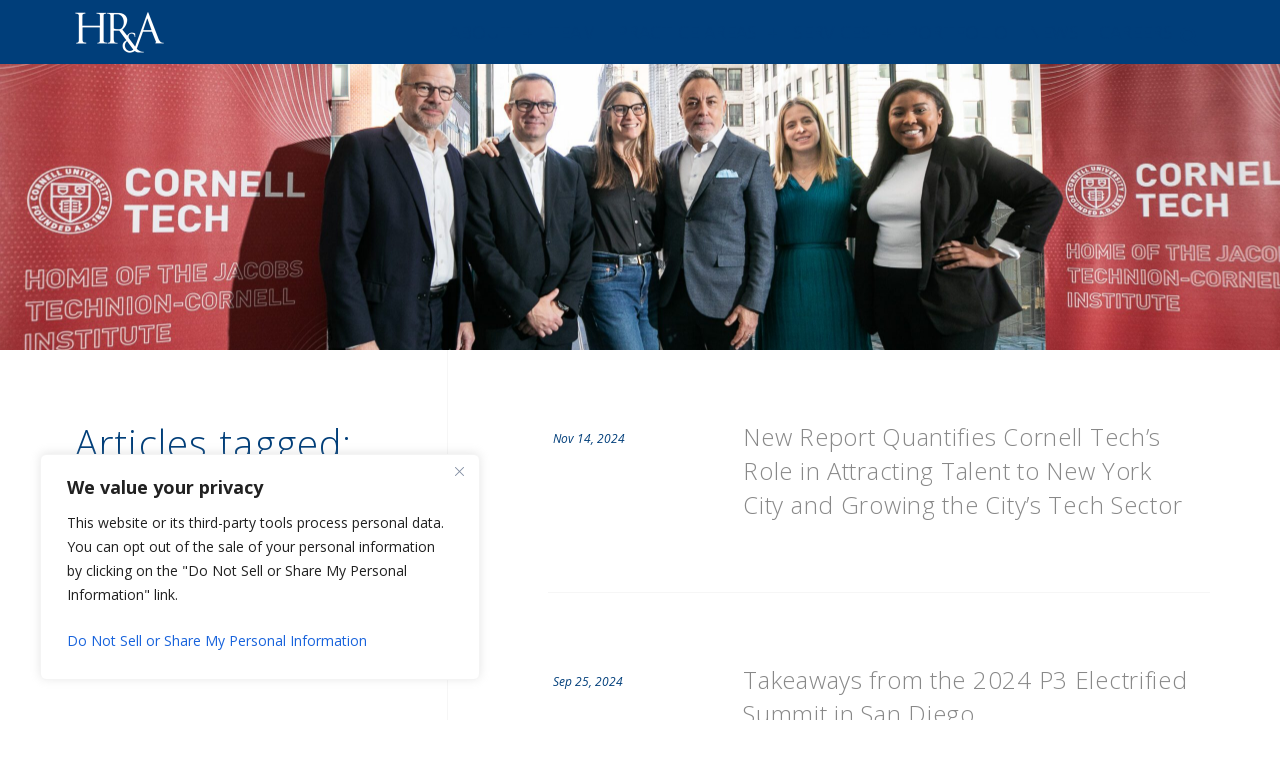

--- FILE ---
content_type: text/html; charset=UTF-8
request_url: https://www.hraadvisors.com/tag/tech/
body_size: 17750
content:
<!DOCTYPE html>
<html lang="en-US" class="no-animation no-animation-effects">
<head>
	<meta http-equiv="Content-Type" content="text/html; charset=UTF-8" />
	<meta name="viewport" content="width=device-width, initial-scale=1.0">

	
	<!-- Standard Favicon -->
	<link rel="icon" type="image/x-icon" href="https://www.hraadvisors.com/wp-content/themes/hraadvisors/_include/img/favicon.ico" />
	<link rel="icon" type="image/png" href="https://www.hraadvisors.com/wp-content/themes/hraadvisors/_include/img/favicon-32x32.png" sizes="32x32" />
	<link rel="icon" type="image/png" href="https://www.hraadvisors.com/wp-content/themes/hraadvisors/_include/img/favicon-16x16.png" sizes="16x16" />

	<!-- Title -->
	<title>Tech Archives - HR&amp;A</title>

	<!-- RSS & Pingbacks -->
	<link rel="alternate" type="application/rss+xml" title="HR&amp;A RSS Feed" href="https://www.hraadvisors.com/feed/" />
	<link rel="pingback" href="https://www.hraadvisors.com/wp/xmlrpc.php" />

	<meta name='robots' content='index, follow, max-image-preview:large, max-snippet:-1, max-video-preview:-1' />

	<title>Tech Archives - HR&amp;A</title>
	<link rel="canonical" href="https://www.hraadvisors.com/tag/tech/" />
	<link rel="next" href="https://www.hraadvisors.com/tag/tech/page/2/" />
	<meta name="twitter:card" content="summary_large_image" />
	<meta name="twitter:title" content="Tech Archives - HR&amp;A" />
	<script type="application/ld+json" class="yoast-schema-graph">{"@context":"https://schema.org","@graph":[{"@type":"CollectionPage","@id":"https://www.hraadvisors.com/tag/tech/","url":"https://www.hraadvisors.com/tag/tech/","name":"Tech Archives - HR&amp;A","isPartOf":{"@id":"https://www.hraadvisors.com/#website"},"primaryImageOfPage":{"@id":"https://www.hraadvisors.com/tag/tech/#primaryimage"},"image":{"@id":"https://www.hraadvisors.com/tag/tech/#primaryimage"},"thumbnailUrl":"https://www.hraadvisors.com/wp-content/uploads/2024/11/tlps-2576-1-scaled.jpg","breadcrumb":{"@id":"https://www.hraadvisors.com/tag/tech/#breadcrumb"},"inLanguage":"en-US"},{"@type":"ImageObject","inLanguage":"en-US","@id":"https://www.hraadvisors.com/tag/tech/#primaryimage","url":"https://www.hraadvisors.com/wp-content/uploads/2024/11/tlps-2576-1-scaled.jpg","contentUrl":"https://www.hraadvisors.com/wp-content/uploads/2024/11/tlps-2576-1-scaled.jpg","width":2560,"height":1707},{"@type":"BreadcrumbList","@id":"https://www.hraadvisors.com/tag/tech/#breadcrumb","itemListElement":[{"@type":"ListItem","position":1,"name":"Home","item":"https://www.hraadvisors.com/"},{"@type":"ListItem","position":2,"name":"Tech"}]},{"@type":"WebSite","@id":"https://www.hraadvisors.com/#website","url":"https://www.hraadvisors.com/","name":"HR&amp;A","description":"(212) 977-5597   NYC      /        (310) 581-0900   LA      /     (202) 903-0725   DC","potentialAction":[{"@type":"SearchAction","target":{"@type":"EntryPoint","urlTemplate":"https://www.hraadvisors.com/?s={search_term_string}"},"query-input":{"@type":"PropertyValueSpecification","valueRequired":true,"valueName":"search_term_string"}}],"inLanguage":"en-US"}]}</script>


<link rel='dns-prefetch' href='//www.hraadvisors.com' />
<link rel='dns-prefetch' href='//cdn.jsdelivr.net' />
<link rel='dns-prefetch' href='//fonts.googleapis.com' />
<link rel='dns-prefetch' href='//www.googletagmanager.com' />
<link rel="alternate" type="application/rss+xml" title="HR&amp;A &raquo; Feed" href="https://www.hraadvisors.com/feed/" />
<link rel="alternate" type="application/rss+xml" title="HR&amp;A &raquo; Comments Feed" href="https://www.hraadvisors.com/comments/feed/" />
<meta property='og:site_name' content='HR&amp;A'/>
<meta property='og:url' content='https://www.hraadvisors.com/new-report-quantifies-cornell-techs-role-in-attracting-talent-to-new-york-city-and-growing-the-citys-tech-sector/'/>
<link rel="alternate" type="application/rss+xml" title="HR&amp;A &raquo; Tech Tag Feed" href="https://www.hraadvisors.com/tag/tech/feed/" />
<style id='wp-img-auto-sizes-contain-inline-css' type='text/css'>
img:is([sizes=auto i],[sizes^="auto," i]){contain-intrinsic-size:3000px 1500px}
/*# sourceURL=wp-img-auto-sizes-contain-inline-css */
</style>
<style id='wp-emoji-styles-inline-css' type='text/css'>

	img.wp-smiley, img.emoji {
		display: inline !important;
		border: none !important;
		box-shadow: none !important;
		height: 1em !important;
		width: 1em !important;
		margin: 0 0.07em !important;
		vertical-align: -0.1em !important;
		background: none !important;
		padding: 0 !important;
	}
/*# sourceURL=wp-emoji-styles-inline-css */
</style>
<link rel='stylesheet' id='bootstrap-css' href='https://www.hraadvisors.com/wp-content/themes/madeo/_include/css/bootstrap.min.css?ver=2023-04-05' type='text/css' media='all' />
<link rel='stylesheet' id='madeo-style-css' href='https://www.hraadvisors.com/wp-content/themes/madeo/style.min.css?ver=1768851284' type='text/css' media='all' />
<link rel='stylesheet' id='hraadvisors-style-css' href='https://www.hraadvisors.com/wp-content/themes/hraadvisors/style.min.css?ver=1768851284' type='text/css' media='all' />
<link rel='stylesheet' id='klaus-font-css' href='https://fonts.googleapis.com/css?family=Muli%3A400%2C300%2C300italic%2C400italic%7CSource+Sans+Pro%3A400%2C200%2C200italic%2C300%2C300italic%2C400italic%2C600%2C600italic%2C700%2C700italic%2C900italic%2C900&#038;ver=6.9' type='text/css' media='all' />
<link rel='stylesheet' id='et-googleFonts-css' href='https://fonts.googleapis.com/css?family=Open+Sans%3A400%2C300italic%2C300%2C400italic%2C600%2C600italic%2C700%2C700italic&#038;ver=6.9' type='text/css' media='all' />
<script type="text/javascript" id="cookie-law-info-js-extra">
/* <![CDATA[ */
var _ckyConfig = {"_ipData":[],"_assetsURL":"https://www.hraadvisors.com/wp-content/plugins/cookie-law-info/lite/frontend/images/","_publicURL":"https://www.hraadvisors.com/wp","_expiry":"365","_categories":[{"name":"Necessary","slug":"necessary","isNecessary":true,"ccpaDoNotSell":true,"cookies":[],"active":true,"defaultConsent":{"gdpr":true,"ccpa":true}},{"name":"Functional","slug":"functional","isNecessary":false,"ccpaDoNotSell":true,"cookies":[],"active":true,"defaultConsent":{"gdpr":false,"ccpa":false}},{"name":"Analytics","slug":"analytics","isNecessary":false,"ccpaDoNotSell":true,"cookies":[],"active":true,"defaultConsent":{"gdpr":false,"ccpa":false}},{"name":"Performance","slug":"performance","isNecessary":false,"ccpaDoNotSell":true,"cookies":[],"active":true,"defaultConsent":{"gdpr":false,"ccpa":false}},{"name":"Advertisement","slug":"advertisement","isNecessary":false,"ccpaDoNotSell":true,"cookies":[],"active":true,"defaultConsent":{"gdpr":false,"ccpa":false}}],"_activeLaw":"gdpr","_rootDomain":"","_block":"1","_showBanner":"1","_bannerConfig":{"settings":{"type":"box","preferenceCenterType":"popup","position":"bottom-left","applicableLaw":"ccpa"},"behaviours":{"reloadBannerOnAccept":false,"loadAnalyticsByDefault":false,"animations":{"onLoad":"animate","onHide":"sticky"}},"config":{"revisitConsent":{"status":false,"tag":"revisit-consent","position":"bottom-left","meta":{"url":"#"},"styles":{"background-color":"#0056A7"},"elements":{"title":{"type":"text","tag":"revisit-consent-title","status":true,"styles":{"color":"#0056a7"}}}},"preferenceCenter":{"toggle":{"status":true,"tag":"detail-category-toggle","type":"toggle","states":{"active":{"styles":{"background-color":"#1863DC"}},"inactive":{"styles":{"background-color":"#D0D5D2"}}}}},"categoryPreview":{"status":false,"toggle":{"status":true,"tag":"detail-category-preview-toggle","type":"toggle","states":{"active":{"styles":{"background-color":"#1863DC"}},"inactive":{"styles":{"background-color":"#D0D5D2"}}}}},"videoPlaceholder":{"status":true,"styles":{"background-color":"#000000","border-color":"#000000","color":"#ffffff"}},"readMore":{"status":false,"tag":"readmore-button","type":"link","meta":{"noFollow":true,"newTab":true},"styles":{"color":"#1863DC","background-color":"transparent","border-color":"transparent"}},"showMore":{"status":true,"tag":"show-desc-button","type":"button","styles":{"color":"#1863DC"}},"showLess":{"status":true,"tag":"hide-desc-button","type":"button","styles":{"color":"#1863DC"}},"alwaysActive":{"status":true,"tag":"always-active","styles":{"color":"#008000"}},"manualLinks":{"status":true,"tag":"manual-links","type":"link","styles":{"color":"#1863DC"}},"auditTable":{"status":false},"optOption":{"status":true,"toggle":{"status":true,"tag":"optout-option-toggle","type":"toggle","states":{"active":{"styles":{"background-color":"#1863dc"}},"inactive":{"styles":{"background-color":"#FFFFFF"}}}}}}},"_version":"3.3.9.1","_logConsent":"1","_tags":[{"tag":"accept-button","styles":{"color":"#FFFFFF","background-color":"#1863DC","border-color":"#1863DC"}},{"tag":"reject-button","styles":{"color":"#1863DC","background-color":"transparent","border-color":"#1863DC"}},{"tag":"settings-button","styles":{"color":"#1863DC","background-color":"transparent","border-color":"#1863DC"}},{"tag":"readmore-button","styles":{"color":"#1863DC","background-color":"transparent","border-color":"transparent"}},{"tag":"donotsell-button","styles":{"color":"#1863DC","background-color":"transparent","border-color":"transparent"}},{"tag":"show-desc-button","styles":{"color":"#1863DC"}},{"tag":"hide-desc-button","styles":{"color":"#1863DC"}},{"tag":"cky-always-active","styles":[]},{"tag":"cky-link","styles":[]},{"tag":"accept-button","styles":{"color":"#FFFFFF","background-color":"#1863DC","border-color":"#1863DC"}},{"tag":"revisit-consent","styles":{"background-color":"#0056A7"}}],"_shortCodes":[{"key":"cky_readmore","content":"\u003Ca href=\"#\" class=\"cky-policy\" aria-label=\"Cookie Policy\" target=\"_blank\" rel=\"noopener\" data-cky-tag=\"readmore-button\"\u003ECookie Policy\u003C/a\u003E","tag":"readmore-button","status":false,"attributes":{"rel":"nofollow","target":"_blank"}},{"key":"cky_show_desc","content":"\u003Cbutton class=\"cky-show-desc-btn\" data-cky-tag=\"show-desc-button\" aria-label=\"Show more\"\u003EShow more\u003C/button\u003E","tag":"show-desc-button","status":true,"attributes":[]},{"key":"cky_hide_desc","content":"\u003Cbutton class=\"cky-show-desc-btn\" data-cky-tag=\"hide-desc-button\" aria-label=\"Show less\"\u003EShow less\u003C/button\u003E","tag":"hide-desc-button","status":true,"attributes":[]},{"key":"cky_optout_show_desc","content":"[cky_optout_show_desc]","tag":"optout-show-desc-button","status":true,"attributes":[]},{"key":"cky_optout_hide_desc","content":"[cky_optout_hide_desc]","tag":"optout-hide-desc-button","status":true,"attributes":[]},{"key":"cky_category_toggle_label","content":"[cky_{{status}}_category_label] [cky_preference_{{category_slug}}_title]","tag":"","status":true,"attributes":[]},{"key":"cky_enable_category_label","content":"Enable","tag":"","status":true,"attributes":[]},{"key":"cky_disable_category_label","content":"Disable","tag":"","status":true,"attributes":[]},{"key":"cky_video_placeholder","content":"\u003Cdiv class=\"video-placeholder-normal\" data-cky-tag=\"video-placeholder\" id=\"[UNIQUEID]\"\u003E\u003Cp class=\"video-placeholder-text-normal\" data-cky-tag=\"placeholder-title\"\u003EPlease accept cookies to access this content\u003C/p\u003E\u003C/div\u003E","tag":"","status":true,"attributes":[]},{"key":"cky_enable_optout_label","content":"Enable","tag":"","status":true,"attributes":[]},{"key":"cky_disable_optout_label","content":"Disable","tag":"","status":true,"attributes":[]},{"key":"cky_optout_toggle_label","content":"[cky_{{status}}_optout_label] [cky_optout_option_title]","tag":"","status":true,"attributes":[]},{"key":"cky_optout_option_title","content":"Do Not Sell or Share My Personal Information","tag":"","status":true,"attributes":[]},{"key":"cky_optout_close_label","content":"Close","tag":"","status":true,"attributes":[]},{"key":"cky_preference_close_label","content":"Close","tag":"","status":true,"attributes":[]}],"_rtl":"","_language":"en","_providersToBlock":[]};
var _ckyStyles = {"css":".cky-overlay{background: #000000; opacity: 0.4; position: fixed; top: 0; left: 0; width: 100%; height: 100%; z-index: 99999999;}.cky-hide{display: none;}.cky-btn-revisit-wrapper{display: flex; align-items: center; justify-content: center; background: #0056a7; width: 45px; height: 45px; border-radius: 50%; position: fixed; z-index: 999999; cursor: pointer;}.cky-revisit-bottom-left{bottom: 15px; left: 15px;}.cky-revisit-bottom-right{bottom: 15px; right: 15px;}.cky-btn-revisit-wrapper .cky-btn-revisit{display: flex; align-items: center; justify-content: center; background: none; border: none; cursor: pointer; position: relative; margin: 0; padding: 0;}.cky-btn-revisit-wrapper .cky-btn-revisit img{max-width: fit-content; margin: 0; height: 30px; width: 30px;}.cky-revisit-bottom-left:hover::before{content: attr(data-tooltip); position: absolute; background: #4e4b66; color: #ffffff; left: calc(100% + 7px); font-size: 12px; line-height: 16px; width: max-content; padding: 4px 8px; border-radius: 4px;}.cky-revisit-bottom-left:hover::after{position: absolute; content: \"\"; border: 5px solid transparent; left: calc(100% + 2px); border-left-width: 0; border-right-color: #4e4b66;}.cky-revisit-bottom-right:hover::before{content: attr(data-tooltip); position: absolute; background: #4e4b66; color: #ffffff; right: calc(100% + 7px); font-size: 12px; line-height: 16px; width: max-content; padding: 4px 8px; border-radius: 4px;}.cky-revisit-bottom-right:hover::after{position: absolute; content: \"\"; border: 5px solid transparent; right: calc(100% + 2px); border-right-width: 0; border-left-color: #4e4b66;}.cky-revisit-hide{display: none;}.cky-consent-container{position: fixed; width: 440px; box-sizing: border-box; z-index: 9999999; border-radius: 6px;}.cky-consent-container .cky-consent-bar{background: #ffffff; border: 1px solid; padding: 20px 26px; box-shadow: 0 -1px 10px 0 #acabab4d; border-radius: 6px;}.cky-box-bottom-left{bottom: 40px; left: 40px;}.cky-box-bottom-right{bottom: 40px; right: 40px;}.cky-box-top-left{top: 40px; left: 40px;}.cky-box-top-right{top: 40px; right: 40px;}.cky-custom-brand-logo-wrapper .cky-custom-brand-logo{width: 100px; height: auto; margin: 0 0 12px 0;}.cky-notice .cky-title{color: #212121; font-weight: 700; font-size: 18px; line-height: 24px; margin: 0 0 12px 0;}.cky-notice-des *,.cky-preference-content-wrapper *,.cky-accordion-header-des *,.cky-gpc-wrapper .cky-gpc-desc *{font-size: 14px;}.cky-notice-des{color: #212121; font-size: 14px; line-height: 24px; font-weight: 400;}.cky-notice-des img{height: 25px; width: 25px;}.cky-consent-bar .cky-notice-des p,.cky-gpc-wrapper .cky-gpc-desc p,.cky-preference-body-wrapper .cky-preference-content-wrapper p,.cky-accordion-header-wrapper .cky-accordion-header-des p,.cky-cookie-des-table li div:last-child p{color: inherit; margin-top: 0; overflow-wrap: break-word;}.cky-notice-des P:last-child,.cky-preference-content-wrapper p:last-child,.cky-cookie-des-table li div:last-child p:last-child,.cky-gpc-wrapper .cky-gpc-desc p:last-child{margin-bottom: 0;}.cky-notice-des a.cky-policy,.cky-notice-des button.cky-policy{font-size: 14px; color: #1863dc; white-space: nowrap; cursor: pointer; background: transparent; border: 1px solid; text-decoration: underline;}.cky-notice-des button.cky-policy{padding: 0;}.cky-notice-des a.cky-policy:focus-visible,.cky-notice-des button.cky-policy:focus-visible,.cky-preference-content-wrapper .cky-show-desc-btn:focus-visible,.cky-accordion-header .cky-accordion-btn:focus-visible,.cky-preference-header .cky-btn-close:focus-visible,.cky-switch input[type=\"checkbox\"]:focus-visible,.cky-footer-wrapper a:focus-visible,.cky-btn:focus-visible{outline: 2px solid #1863dc; outline-offset: 2px;}.cky-btn:focus:not(:focus-visible),.cky-accordion-header .cky-accordion-btn:focus:not(:focus-visible),.cky-preference-content-wrapper .cky-show-desc-btn:focus:not(:focus-visible),.cky-btn-revisit-wrapper .cky-btn-revisit:focus:not(:focus-visible),.cky-preference-header .cky-btn-close:focus:not(:focus-visible),.cky-consent-bar .cky-banner-btn-close:focus:not(:focus-visible){outline: 0;}button.cky-show-desc-btn:not(:hover):not(:active){color: #1863dc; background: transparent;}button.cky-accordion-btn:not(:hover):not(:active),button.cky-banner-btn-close:not(:hover):not(:active),button.cky-btn-revisit:not(:hover):not(:active),button.cky-btn-close:not(:hover):not(:active){background: transparent;}.cky-consent-bar button:hover,.cky-modal.cky-modal-open button:hover,.cky-consent-bar button:focus,.cky-modal.cky-modal-open button:focus{text-decoration: none;}.cky-notice-btn-wrapper{display: flex; justify-content: flex-start; align-items: center; flex-wrap: wrap; margin-top: 16px;}.cky-notice-btn-wrapper .cky-btn{text-shadow: none; box-shadow: none;}.cky-btn{flex: auto; max-width: 100%; font-size: 14px; font-family: inherit; line-height: 24px; padding: 8px; font-weight: 500; margin: 0 8px 0 0; border-radius: 2px; cursor: pointer; text-align: center; text-transform: none; min-height: 0;}.cky-btn:hover{opacity: 0.8;}.cky-btn-customize{color: #1863dc; background: transparent; border: 2px solid #1863dc;}.cky-btn-reject{color: #1863dc; background: transparent; border: 2px solid #1863dc;}.cky-btn-accept{background: #1863dc; color: #ffffff; border: 2px solid #1863dc;}.cky-btn:last-child{margin-right: 0;}@media (max-width: 576px){.cky-box-bottom-left{bottom: 0; left: 0;}.cky-box-bottom-right{bottom: 0; right: 0;}.cky-box-top-left{top: 0; left: 0;}.cky-box-top-right{top: 0; right: 0;}}@media (max-width: 440px){.cky-box-bottom-left, .cky-box-bottom-right, .cky-box-top-left, .cky-box-top-right{width: 100%; max-width: 100%;}.cky-consent-container .cky-consent-bar{padding: 20px 0;}.cky-custom-brand-logo-wrapper, .cky-notice .cky-title, .cky-notice-des, .cky-notice-btn-wrapper{padding: 0 24px;}.cky-notice-des{max-height: 40vh; overflow-y: scroll;}.cky-notice-btn-wrapper{flex-direction: column; margin-top: 0;}.cky-btn{width: 100%; margin: 10px 0 0 0;}.cky-notice-btn-wrapper .cky-btn-customize{order: 2;}.cky-notice-btn-wrapper .cky-btn-reject{order: 3;}.cky-notice-btn-wrapper .cky-btn-accept{order: 1; margin-top: 16px;}}@media (max-width: 352px){.cky-notice .cky-title{font-size: 16px;}.cky-notice-des *{font-size: 12px;}.cky-notice-des, .cky-btn{font-size: 12px;}}.cky-modal.cky-modal-open{display: flex; visibility: visible; -webkit-transform: translate(-50%, -50%); -moz-transform: translate(-50%, -50%); -ms-transform: translate(-50%, -50%); -o-transform: translate(-50%, -50%); transform: translate(-50%, -50%); top: 50%; left: 50%; transition: all 1s ease;}.cky-modal{box-shadow: 0 32px 68px rgba(0, 0, 0, 0.3); margin: 0 auto; position: fixed; max-width: 100%; background: #ffffff; top: 50%; box-sizing: border-box; border-radius: 6px; z-index: 999999999; color: #212121; -webkit-transform: translate(-50%, 100%); -moz-transform: translate(-50%, 100%); -ms-transform: translate(-50%, 100%); -o-transform: translate(-50%, 100%); transform: translate(-50%, 100%); visibility: hidden; transition: all 0s ease;}.cky-preference-center{max-height: 79vh; overflow: hidden; width: 845px; overflow: hidden; flex: 1 1 0; display: flex; flex-direction: column; border-radius: 6px;}.cky-preference-header{display: flex; align-items: center; justify-content: space-between; padding: 22px 24px; border-bottom: 1px solid;}.cky-preference-header .cky-preference-title{font-size: 18px; font-weight: 700; line-height: 24px;}.cky-preference-header .cky-btn-close{margin: 0; cursor: pointer; vertical-align: middle; padding: 0; background: none; border: none; width: 24px; height: 24px; min-height: 0; line-height: 0; text-shadow: none; box-shadow: none;}.cky-preference-header .cky-btn-close img{margin: 0; height: 10px; width: 10px;}.cky-preference-body-wrapper{padding: 0 24px; flex: 1; overflow: auto; box-sizing: border-box;}.cky-preference-content-wrapper,.cky-gpc-wrapper .cky-gpc-desc{font-size: 14px; line-height: 24px; font-weight: 400; padding: 12px 0;}.cky-preference-content-wrapper{border-bottom: 1px solid;}.cky-preference-content-wrapper img{height: 25px; width: 25px;}.cky-preference-content-wrapper .cky-show-desc-btn{font-size: 14px; font-family: inherit; color: #1863dc; text-decoration: none; line-height: 24px; padding: 0; margin: 0; white-space: nowrap; cursor: pointer; background: transparent; border-color: transparent; text-transform: none; min-height: 0; text-shadow: none; box-shadow: none;}.cky-accordion-wrapper{margin-bottom: 10px;}.cky-accordion{border-bottom: 1px solid;}.cky-accordion:last-child{border-bottom: none;}.cky-accordion .cky-accordion-item{display: flex; margin-top: 10px;}.cky-accordion .cky-accordion-body{display: none;}.cky-accordion.cky-accordion-active .cky-accordion-body{display: block; padding: 0 22px; margin-bottom: 16px;}.cky-accordion-header-wrapper{cursor: pointer; width: 100%;}.cky-accordion-item .cky-accordion-header{display: flex; justify-content: space-between; align-items: center;}.cky-accordion-header .cky-accordion-btn{font-size: 16px; font-family: inherit; color: #212121; line-height: 24px; background: none; border: none; font-weight: 700; padding: 0; margin: 0; cursor: pointer; text-transform: none; min-height: 0; text-shadow: none; box-shadow: none;}.cky-accordion-header .cky-always-active{color: #008000; font-weight: 600; line-height: 24px; font-size: 14px;}.cky-accordion-header-des{font-size: 14px; line-height: 24px; margin: 10px 0 16px 0;}.cky-accordion-chevron{margin-right: 22px; position: relative; cursor: pointer;}.cky-accordion-chevron-hide{display: none;}.cky-accordion .cky-accordion-chevron i::before{content: \"\"; position: absolute; border-right: 1.4px solid; border-bottom: 1.4px solid; border-color: inherit; height: 6px; width: 6px; -webkit-transform: rotate(-45deg); -moz-transform: rotate(-45deg); -ms-transform: rotate(-45deg); -o-transform: rotate(-45deg); transform: rotate(-45deg); transition: all 0.2s ease-in-out; top: 8px;}.cky-accordion.cky-accordion-active .cky-accordion-chevron i::before{-webkit-transform: rotate(45deg); -moz-transform: rotate(45deg); -ms-transform: rotate(45deg); -o-transform: rotate(45deg); transform: rotate(45deg);}.cky-audit-table{background: #f4f4f4; border-radius: 6px;}.cky-audit-table .cky-empty-cookies-text{color: inherit; font-size: 12px; line-height: 24px; margin: 0; padding: 10px;}.cky-audit-table .cky-cookie-des-table{font-size: 12px; line-height: 24px; font-weight: normal; padding: 15px 10px; border-bottom: 1px solid; border-bottom-color: inherit; margin: 0;}.cky-audit-table .cky-cookie-des-table:last-child{border-bottom: none;}.cky-audit-table .cky-cookie-des-table li{list-style-type: none; display: flex; padding: 3px 0;}.cky-audit-table .cky-cookie-des-table li:first-child{padding-top: 0;}.cky-cookie-des-table li div:first-child{width: 100px; font-weight: 600; word-break: break-word; word-wrap: break-word;}.cky-cookie-des-table li div:last-child{flex: 1; word-break: break-word; word-wrap: break-word; margin-left: 8px;}.cky-footer-shadow{display: block; width: 100%; height: 40px; background: linear-gradient(180deg, rgba(255, 255, 255, 0) 0%, #ffffff 100%); position: absolute; bottom: calc(100% - 1px);}.cky-footer-wrapper{position: relative;}.cky-prefrence-btn-wrapper{display: flex; flex-wrap: wrap; align-items: center; justify-content: center; padding: 22px 24px; border-top: 1px solid;}.cky-prefrence-btn-wrapper .cky-btn{flex: auto; max-width: 100%; text-shadow: none; box-shadow: none;}.cky-btn-preferences{color: #1863dc; background: transparent; border: 2px solid #1863dc;}.cky-preference-header,.cky-preference-body-wrapper,.cky-preference-content-wrapper,.cky-accordion-wrapper,.cky-accordion,.cky-accordion-wrapper,.cky-footer-wrapper,.cky-prefrence-btn-wrapper{border-color: inherit;}@media (max-width: 845px){.cky-modal{max-width: calc(100% - 16px);}}@media (max-width: 576px){.cky-modal{max-width: 100%;}.cky-preference-center{max-height: 100vh;}.cky-prefrence-btn-wrapper{flex-direction: column;}.cky-accordion.cky-accordion-active .cky-accordion-body{padding-right: 0;}.cky-prefrence-btn-wrapper .cky-btn{width: 100%; margin: 10px 0 0 0;}.cky-prefrence-btn-wrapper .cky-btn-reject{order: 3;}.cky-prefrence-btn-wrapper .cky-btn-accept{order: 1; margin-top: 0;}.cky-prefrence-btn-wrapper .cky-btn-preferences{order: 2;}}@media (max-width: 425px){.cky-accordion-chevron{margin-right: 15px;}.cky-notice-btn-wrapper{margin-top: 0;}.cky-accordion.cky-accordion-active .cky-accordion-body{padding: 0 15px;}}@media (max-width: 352px){.cky-preference-header .cky-preference-title{font-size: 16px;}.cky-preference-header{padding: 16px 24px;}.cky-preference-content-wrapper *, .cky-accordion-header-des *{font-size: 12px;}.cky-preference-content-wrapper, .cky-preference-content-wrapper .cky-show-more, .cky-accordion-header .cky-always-active, .cky-accordion-header-des, .cky-preference-content-wrapper .cky-show-desc-btn, .cky-notice-des a.cky-policy{font-size: 12px;}.cky-accordion-header .cky-accordion-btn{font-size: 14px;}}.cky-switch{display: flex;}.cky-switch input[type=\"checkbox\"]{position: relative; width: 44px; height: 24px; margin: 0; background: #d0d5d2; -webkit-appearance: none; border-radius: 50px; cursor: pointer; outline: 0; border: none; top: 0;}.cky-switch input[type=\"checkbox\"]:checked{background: #1863dc;}.cky-switch input[type=\"checkbox\"]:before{position: absolute; content: \"\"; height: 20px; width: 20px; left: 2px; bottom: 2px; border-radius: 50%; background-color: white; -webkit-transition: 0.4s; transition: 0.4s; margin: 0;}.cky-switch input[type=\"checkbox\"]:after{display: none;}.cky-switch input[type=\"checkbox\"]:checked:before{-webkit-transform: translateX(20px); -ms-transform: translateX(20px); transform: translateX(20px);}@media (max-width: 425px){.cky-switch input[type=\"checkbox\"]{width: 38px; height: 21px;}.cky-switch input[type=\"checkbox\"]:before{height: 17px; width: 17px;}.cky-switch input[type=\"checkbox\"]:checked:before{-webkit-transform: translateX(17px); -ms-transform: translateX(17px); transform: translateX(17px);}}.cky-consent-bar .cky-banner-btn-close{position: absolute; right: 9px; top: 5px; background: none; border: none; cursor: pointer; padding: 0; margin: 0; min-height: 0; line-height: 0; height: 24px; width: 24px; text-shadow: none; box-shadow: none;}.cky-consent-bar .cky-banner-btn-close img{height: 9px; width: 9px; margin: 0;}.cky-notice-group{font-size: 14px; line-height: 24px; font-weight: 400; color: #212121;}.cky-notice-btn-wrapper .cky-btn-do-not-sell{font-size: 14px; line-height: 24px; padding: 6px 0; margin: 0; font-weight: 500; background: none; border-radius: 2px; border: none; cursor: pointer; text-align: left; color: #1863dc; background: transparent; border-color: transparent; box-shadow: none; text-shadow: none;}.cky-consent-bar .cky-banner-btn-close:focus-visible,.cky-notice-btn-wrapper .cky-btn-do-not-sell:focus-visible,.cky-opt-out-btn-wrapper .cky-btn:focus-visible,.cky-opt-out-checkbox-wrapper input[type=\"checkbox\"].cky-opt-out-checkbox:focus-visible{outline: 2px solid #1863dc; outline-offset: 2px;}@media (max-width: 440px){.cky-consent-container{width: 100%;}}@media (max-width: 352px){.cky-notice-des a.cky-policy, .cky-notice-btn-wrapper .cky-btn-do-not-sell{font-size: 12px;}}.cky-opt-out-wrapper{padding: 12px 0;}.cky-opt-out-wrapper .cky-opt-out-checkbox-wrapper{display: flex; align-items: center;}.cky-opt-out-checkbox-wrapper .cky-opt-out-checkbox-label{font-size: 16px; font-weight: 700; line-height: 24px; margin: 0 0 0 12px; cursor: pointer;}.cky-opt-out-checkbox-wrapper input[type=\"checkbox\"].cky-opt-out-checkbox{background-color: #ffffff; border: 1px solid black; width: 20px; height: 18.5px; margin: 0; -webkit-appearance: none; position: relative; display: flex; align-items: center; justify-content: center; border-radius: 2px; cursor: pointer;}.cky-opt-out-checkbox-wrapper input[type=\"checkbox\"].cky-opt-out-checkbox:checked{background-color: #1863dc; border: none;}.cky-opt-out-checkbox-wrapper input[type=\"checkbox\"].cky-opt-out-checkbox:checked::after{left: 6px; bottom: 4px; width: 7px; height: 13px; border: solid #ffffff; border-width: 0 3px 3px 0; border-radius: 2px; -webkit-transform: rotate(45deg); -ms-transform: rotate(45deg); transform: rotate(45deg); content: \"\"; position: absolute; box-sizing: border-box;}.cky-opt-out-checkbox-wrapper.cky-disabled .cky-opt-out-checkbox-label,.cky-opt-out-checkbox-wrapper.cky-disabled input[type=\"checkbox\"].cky-opt-out-checkbox{cursor: no-drop;}.cky-gpc-wrapper{margin: 0 0 0 32px;}.cky-footer-wrapper .cky-opt-out-btn-wrapper{display: flex; flex-wrap: wrap; align-items: center; justify-content: center; padding: 22px 24px;}.cky-opt-out-btn-wrapper .cky-btn{flex: auto; max-width: 100%; text-shadow: none; box-shadow: none;}.cky-opt-out-btn-wrapper .cky-btn-cancel{border: 1px solid #dedfe0; background: transparent; color: #858585;}.cky-opt-out-btn-wrapper .cky-btn-confirm{background: #1863dc; color: #ffffff; border: 1px solid #1863dc;}@media (max-width: 352px){.cky-opt-out-checkbox-wrapper .cky-opt-out-checkbox-label{font-size: 14px;}.cky-gpc-wrapper .cky-gpc-desc, .cky-gpc-wrapper .cky-gpc-desc *{font-size: 12px;}.cky-opt-out-checkbox-wrapper input[type=\"checkbox\"].cky-opt-out-checkbox{width: 16px; height: 16px;}.cky-opt-out-checkbox-wrapper input[type=\"checkbox\"].cky-opt-out-checkbox:checked::after{left: 5px; bottom: 4px; width: 3px; height: 9px;}.cky-gpc-wrapper{margin: 0 0 0 28px;}}.video-placeholder-youtube{background-size: 100% 100%; background-position: center; background-repeat: no-repeat; background-color: #b2b0b059; position: relative; display: flex; align-items: center; justify-content: center; max-width: 100%;}.video-placeholder-text-youtube{text-align: center; align-items: center; padding: 10px 16px; background-color: #000000cc; color: #ffffff; border: 1px solid; border-radius: 2px; cursor: pointer;}.video-placeholder-normal{background-image: url(\"/wp-content/plugins/cookie-law-info/lite/frontend/images/placeholder.svg\"); background-size: 80px; background-position: center; background-repeat: no-repeat; background-color: #b2b0b059; position: relative; display: flex; align-items: flex-end; justify-content: center; max-width: 100%;}.video-placeholder-text-normal{align-items: center; padding: 10px 16px; text-align: center; border: 1px solid; border-radius: 2px; cursor: pointer;}.cky-rtl{direction: rtl; text-align: right;}.cky-rtl .cky-banner-btn-close{left: 9px; right: auto;}.cky-rtl .cky-notice-btn-wrapper .cky-btn:last-child{margin-right: 8px;}.cky-rtl .cky-notice-btn-wrapper .cky-btn:first-child{margin-right: 0;}.cky-rtl .cky-notice-btn-wrapper{margin-left: 0; margin-right: 15px;}.cky-rtl .cky-prefrence-btn-wrapper .cky-btn{margin-right: 8px;}.cky-rtl .cky-prefrence-btn-wrapper .cky-btn:first-child{margin-right: 0;}.cky-rtl .cky-accordion .cky-accordion-chevron i::before{border: none; border-left: 1.4px solid; border-top: 1.4px solid; left: 12px;}.cky-rtl .cky-accordion.cky-accordion-active .cky-accordion-chevron i::before{-webkit-transform: rotate(-135deg); -moz-transform: rotate(-135deg); -ms-transform: rotate(-135deg); -o-transform: rotate(-135deg); transform: rotate(-135deg);}@media (max-width: 768px){.cky-rtl .cky-notice-btn-wrapper{margin-right: 0;}}@media (max-width: 576px){.cky-rtl .cky-notice-btn-wrapper .cky-btn:last-child{margin-right: 0;}.cky-rtl .cky-prefrence-btn-wrapper .cky-btn{margin-right: 0;}.cky-rtl .cky-accordion.cky-accordion-active .cky-accordion-body{padding: 0 22px 0 0;}}@media (max-width: 425px){.cky-rtl .cky-accordion.cky-accordion-active .cky-accordion-body{padding: 0 15px 0 0;}}.cky-rtl .cky-opt-out-btn-wrapper .cky-btn{margin-right: 12px;}.cky-rtl .cky-opt-out-btn-wrapper .cky-btn:first-child{margin-right: 0;}.cky-rtl .cky-opt-out-checkbox-wrapper .cky-opt-out-checkbox-label{margin: 0 12px 0 0;}"};
//# sourceURL=cookie-law-info-js-extra
/* ]]> */
</script>
<script type="text/javascript" src="https://www.hraadvisors.com/wp-content/plugins/cookie-law-info/lite/frontend/js/script.min.js?ver=3.3.9.1" id="cookie-law-info-js"></script>
<script type="text/javascript" src="https://www.hraadvisors.com/wp/wp-includes/js/jquery/jquery.min.js?ver=3.7.1" id="jquery-core-js"></script>
<script type="text/javascript" src="https://www.hraadvisors.com/wp/wp-includes/js/jquery/jquery-migrate.min.js?ver=3.4.1" id="jquery-migrate-js"></script>
<script type="text/javascript" src="https://www.hraadvisors.com/wp-content/themes/madeo/_include/js/modernizr.min.js?ver=2.5.3" id="modernizer-js"></script>
<script></script><link rel="https://api.w.org/" href="https://www.hraadvisors.com/wp-json/" /><link rel="alternate" title="JSON" type="application/json" href="https://www.hraadvisors.com/wp-json/wp/v2/tags/79" /><!-- Hotjar Tracking Code for http://www.hraadvisors.com/ -->
<script>
(function(h,o,t,j,a,r){
h.hj=h.hj||function(){(h.hj.q=h.hj.q||[]).push(arguments)};
h._hjSettings={hjid:3544359,hjsv:5};
a=o.getElementsByTagName('head')[0];
r=o.createElement('script');r.async=1;
r.src=t+h._hjSettings.hjid+j+h._hjSettings.hjsv;
a.appendChild(r);
})(window,document,'//static.hotjar.com/c/hotjar-','.js?sv=');
</script>
<script>
(function(i,s,o,g,r,a,m){i['GoogleAnalyticsObject']=r;i[r]=i[r]||function(){
(i[r].q=i[r].q||[]).push(arguments)},i[r].l=1*new Date();a=s.createElement(o),
m=s.getElementsByTagName(o)[0];a.async=1;a.src=g;m.parentNode.insertBefore(a,m)
})(window,document,'script','//www.google-analytics.com/analytics.js','ga');
ga('create', 'UA-21654071-1', 'auto');
ga('send', 'pageview');
</script>
<!-- Global site tag (gtag.js) - Google Analytics -->
<script async src="https://www.googletagmanager.com/gtag/js?id=G-1NGQRRT9YJ"></script>
<script>
window.dataLayer = window.dataLayer || [];
function gtag(){dataLayer.push(arguments);}
gtag('js', new Date());
gtag('config', 'G-1NGQRRT9YJ');
</script>
<style id="cky-style-inline">[data-cky-tag]{visibility:hidden;}</style><meta name="generator" content="Site Kit by Google 1.170.0" /><meta name="generator" content="Powered by WPBakery Page Builder - drag and drop page builder for WordPress."/>
<noscript><style> .wpb_animate_when_almost_visible { opacity: 1; }</style></noscript></head>

<body class="archive tag tag-tech tag-79 wp-theme-madeo wp-child-theme-hraadvisors overflow-x-hidden chrome az wpb-js-composer js-comp-ver-8.7.2 vc_responsive" x-data="{ mobileNav: false }">

	
	<header class="site-header w-full">

		<!-- Site Header : Mobile -->

		<div class="container-fluid h-full w-full">

			<div class="flex items-center gap-8 h-full w-full">

				<!-- Mobile Menu Trigger -->

				<div class="w-[32px] lgg:hidden">

					<button id="mobile-nav" class="menu-trigger menu-nav border-0 bg-transparent appearance-none p-0 !block" @click="mobileNav = ! mobileNav"><span class="menu-icon"></span></button>

				</div>

				<!-- Logo -->

				<div class="flex-grow text-center lgg:flex-grow-0 lgg:text-left h-full flex items-center justify-center">

					<div id="logo" class="flex items-center">

						<a href="https://www.hraadvisors.com" title="HR&amp;A" class="!flex items-center">

							
								
									<img src="https://www.hraadvisors.com/wp-content/uploads/2015/10/logo-retina.png" alt="HR&amp;A" width="89" height="41" />

								
							
						</a>

					</div>

				</div>

				<!-- Desktop Menu -->

				<div id="menu" class="hidden lgg:!flex lgg:!visible flex-grow flex gap-4 justify-end h-full">

					<div id="menu-item-5457" class="menu-item menu-item-type-post_type menu-item-object-page menu-item-has-children menu-item-5457"><div class="has-submenu flex justify-between relative h-full"><a href="https://www.hraadvisors.com/about/">About</a><div class="submenu-indicator"></div></div>
<div class="sub-menu">
	<div id="menu-item-16227" class="menu-item menu-item-type-post_type menu-item-object-page menu-item-16227"><a href="https://www.hraadvisors.com/about/mission-and-values/">Mission &#038; Values</a></div>
	<div id="menu-item-16229" class="menu-item menu-item-type-post_type menu-item-object-page menu-item-16229"><a href="https://www.hraadvisors.com/about/awards-and-recognition/">Awards</a></div>
</div>
</div>
<div id="menu-item-8714" class="menu-item menu-item-type-post_type menu-item-object-page menu-item-8714"><a href="https://www.hraadvisors.com/team/">Team</a></div>
<div id="menu-item-9885" class="menu-item menu-item-type-post_type menu-item-object-page menu-item-has-children menu-item-9885"><div class="has-submenu flex justify-between relative h-full"><a href="https://www.hraadvisors.com/practice-areas/">Practice Areas</a><div class="submenu-indicator"></div></div>
<div class="sub-menu">
	<div id="menu-item-16231" class="menu-item menu-item-type-post_type menu-item-object-page menu-item-16231"><a href="https://www.hraadvisors.com/real-estate-development-advisory/">Real Estate Development Advisory</a></div>
	<div id="menu-item-19116" class="menu-item menu-item-type-post_type menu-item-object-page menu-item-19116"><a href="https://www.hraadvisors.com/housing-affordability/">Housing Affordability</a></div>
	<div id="menu-item-16232" class="menu-item menu-item-type-post_type menu-item-object-page menu-item-16232"><a href="https://www.hraadvisors.com/economic-development/">Economic Development</a></div>
	<div id="menu-item-16233" class="menu-item menu-item-type-post_type menu-item-object-page menu-item-16233"><a href="https://www.hraadvisors.com/inclusive-cities/">Inclusive Cities</a></div>
	<div id="menu-item-16234" class="menu-item menu-item-type-post_type menu-item-object-page menu-item-16234"><a href="https://www.hraadvisors.com/transit-oriented-development-and-transportation/">Transit-Oriented Development</a></div>
	<div id="menu-item-18622" class="menu-item menu-item-type-post_type menu-item-object-page menu-item-18622"><a href="https://www.hraadvisors.com/climate/">Climate</a></div>
	<div id="menu-item-16236" class="menu-item menu-item-type-post_type menu-item-object-page menu-item-16236"><a href="https://www.hraadvisors.com/broadband-and-digital-equity/">Broadband and Digital Equity</a></div>
	<div id="menu-item-16237" class="menu-item menu-item-type-post_type menu-item-object-page menu-item-16237"><a href="https://www.hraadvisors.com/tech/">Urban Tech &#038; Innovation</a></div>
	<div id="menu-item-16238" class="menu-item menu-item-type-post_type menu-item-object-page menu-item-16238"><a href="https://www.hraadvisors.com/parks-open-space/">Parks &#038; Open Space</a></div>
</div>
</div>
<div id="menu-item-5354" class="menu-item menu-item-type-post_type menu-item-object-page menu-item-has-children menu-item-5354"><div class="has-submenu flex justify-between relative h-full"><a href="https://www.hraadvisors.com/services/">Services</a><div class="submenu-indicator"></div></div>
<div class="sub-menu">
	<div id="menu-item-16240" class="menu-item menu-item-type-post_type menu-item-object-service menu-item-16240"><a href="https://www.hraadvisors.com/service/digital-products/">Digital Products</a></div>
	<div id="menu-item-16247" class="menu-item menu-item-type-post_type menu-item-object-service menu-item-16247"><a href="https://www.hraadvisors.com/service/public-private-development/">Public-Private Development Strategies</a></div>
	<div id="menu-item-16246" class="menu-item menu-item-type-post_type menu-item-object-service menu-item-16246"><a href="https://www.hraadvisors.com/service/public-policy-analysis/">Public Policy Analysis</a></div>
	<div id="menu-item-16244" class="menu-item menu-item-type-post_type menu-item-object-service menu-item-16244"><a href="https://www.hraadvisors.com/service/market-and-financial-feasibility-analysis/">Market and Financial Feasibility Analysis</a></div>
	<div id="menu-item-16241" class="menu-item menu-item-type-post_type menu-item-object-service menu-item-16241"><a href="https://www.hraadvisors.com/service/economic-impact-analysis/">Economic Impact Analysis</a></div>
	<div id="menu-item-16243" class="menu-item menu-item-type-post_type menu-item-object-service menu-item-16243"><a href="https://www.hraadvisors.com/service/economic-revitalization-and-community-planning/">Economic Revitalization and Community Planning</a></div>
	<div id="menu-item-16245" class="menu-item menu-item-type-post_type menu-item-object-service menu-item-16245"><a href="https://www.hraadvisors.com/service/open-space-strategy/">Parks and Open Space Strategy</a></div>
	<div id="menu-item-16248" class="menu-item menu-item-type-post_type menu-item-object-service menu-item-16248"><a href="https://www.hraadvisors.com/service/retail-planning/">Retail Planning</a></div>
	<div id="menu-item-16242" class="menu-item menu-item-type-post_type menu-item-object-service menu-item-16242"><a href="https://www.hraadvisors.com/service/economic-incentives-strategy/">Economic Incentives Strategy</a></div>
</div>
</div>
<div id="menu-item-5404" class="menu-item menu-item-type-post_type menu-item-object-page menu-item-5404"><a href="https://www.hraadvisors.com/portfolio/">Portfolio</a></div>
<div id="menu-item-5419" class="menu-item menu-item-type-post_type menu-item-object-page menu-item-5419"><a href="https://www.hraadvisors.com/news/">News</a></div>
<div id="menu-item-14232" class="menu-item menu-item-type-post_type menu-item-object-page menu-item-14232"><a href="https://www.hraadvisors.com/careers/">Careers</a></div>

				</div>

				<!-- Search Icon -->

				<div class="w-[32px]">

					<button id="search-button" class="search-toggle border-0 bg-transparent appearance-none p-0 !ml-0"><span class="search-icon block ml-auto"></span></button>

				</div>

			</div>

		</div>

		<!-- Mobile Navigation Mobile Menu -->

		<div id="navigation-mobile" class="!fixed inset-0 !bg-white !bg-opacity-[0.92] backdrop-blur-sm !z-30 pt-12" x-show="mobileNav" x-cloak x-transition.opacity.duration.250>

			<div class="container-fluid">

				<div class="row">

					<div class="col-md-12">

						<div id="menu-nav-mobile">

							<div class="menu-item menu-item-type-post_type menu-item-object-page menu-item-has-children menu-item-5457" x-data="{ submenuShow: false }"><div class="has-submenu flex justify-between relative"><a href="https://www.hraadvisors.com/about/">About</a><button @click="submenuShow = ! submenuShow" :class="submenuShow ? 'expanded' : ''"><span class="sr-only">Expand About Submenu</span></button></div>
<div class="sub-menu" x-show="submenuShow" x-cloak x-collapse.duration.400ms>
	<div class="menu-item menu-item-type-post_type menu-item-object-page menu-item-16227"><a href="https://www.hraadvisors.com/about/mission-and-values/">Mission &#038; Values</a></div>
	<div class="menu-item menu-item-type-post_type menu-item-object-page menu-item-16229"><a href="https://www.hraadvisors.com/about/awards-and-recognition/">Awards</a></div>
</div>
</div>
<div class="menu-item menu-item-type-post_type menu-item-object-page menu-item-8714"><a href="https://www.hraadvisors.com/team/">Team</a></div>
<div class="menu-item menu-item-type-post_type menu-item-object-page menu-item-has-children menu-item-9885" x-data="{ submenuShow: false }"><div class="has-submenu flex justify-between relative"><a href="https://www.hraadvisors.com/practice-areas/">Practice Areas</a><button @click="submenuShow = ! submenuShow" :class="submenuShow ? 'expanded' : ''"><span class="sr-only">Expand About Submenu</span></button></div>
<div class="sub-menu" x-show="submenuShow" x-cloak x-collapse.duration.400ms>
	<div class="menu-item menu-item-type-post_type menu-item-object-page menu-item-16231"><a href="https://www.hraadvisors.com/real-estate-development-advisory/">Real Estate Development Advisory</a></div>
	<div class="menu-item menu-item-type-post_type menu-item-object-page menu-item-19116"><a href="https://www.hraadvisors.com/housing-affordability/">Housing Affordability</a></div>
	<div class="menu-item menu-item-type-post_type menu-item-object-page menu-item-16232"><a href="https://www.hraadvisors.com/economic-development/">Economic Development</a></div>
	<div class="menu-item menu-item-type-post_type menu-item-object-page menu-item-16233"><a href="https://www.hraadvisors.com/inclusive-cities/">Inclusive Cities</a></div>
	<div class="menu-item menu-item-type-post_type menu-item-object-page menu-item-16234"><a href="https://www.hraadvisors.com/transit-oriented-development-and-transportation/">Transit-Oriented Development</a></div>
	<div class="menu-item menu-item-type-post_type menu-item-object-page menu-item-18622"><a href="https://www.hraadvisors.com/climate/">Climate</a></div>
	<div class="menu-item menu-item-type-post_type menu-item-object-page menu-item-16236"><a href="https://www.hraadvisors.com/broadband-and-digital-equity/">Broadband and Digital Equity</a></div>
	<div class="menu-item menu-item-type-post_type menu-item-object-page menu-item-16237"><a href="https://www.hraadvisors.com/tech/">Urban Tech &#038; Innovation</a></div>
	<div class="menu-item menu-item-type-post_type menu-item-object-page menu-item-16238"><a href="https://www.hraadvisors.com/parks-open-space/">Parks &#038; Open Space</a></div>
</div>
</div>
<div class="menu-item menu-item-type-post_type menu-item-object-page menu-item-has-children menu-item-5354" x-data="{ submenuShow: false }"><div class="has-submenu flex justify-between relative"><a href="https://www.hraadvisors.com/services/">Services</a><button @click="submenuShow = ! submenuShow" :class="submenuShow ? 'expanded' : ''"><span class="sr-only">Expand About Submenu</span></button></div>
<div class="sub-menu" x-show="submenuShow" x-cloak x-collapse.duration.400ms>
	<div class="menu-item menu-item-type-post_type menu-item-object-service menu-item-16240"><a href="https://www.hraadvisors.com/service/digital-products/">Digital Products</a></div>
	<div class="menu-item menu-item-type-post_type menu-item-object-service menu-item-16247"><a href="https://www.hraadvisors.com/service/public-private-development/">Public-Private Development Strategies</a></div>
	<div class="menu-item menu-item-type-post_type menu-item-object-service menu-item-16246"><a href="https://www.hraadvisors.com/service/public-policy-analysis/">Public Policy Analysis</a></div>
	<div class="menu-item menu-item-type-post_type menu-item-object-service menu-item-16244"><a href="https://www.hraadvisors.com/service/market-and-financial-feasibility-analysis/">Market and Financial Feasibility Analysis</a></div>
	<div class="menu-item menu-item-type-post_type menu-item-object-service menu-item-16241"><a href="https://www.hraadvisors.com/service/economic-impact-analysis/">Economic Impact Analysis</a></div>
	<div class="menu-item menu-item-type-post_type menu-item-object-service menu-item-16243"><a href="https://www.hraadvisors.com/service/economic-revitalization-and-community-planning/">Economic Revitalization and Community Planning</a></div>
	<div class="menu-item menu-item-type-post_type menu-item-object-service menu-item-16245"><a href="https://www.hraadvisors.com/service/open-space-strategy/">Parks and Open Space Strategy</a></div>
	<div class="menu-item menu-item-type-post_type menu-item-object-service menu-item-16248"><a href="https://www.hraadvisors.com/service/retail-planning/">Retail Planning</a></div>
	<div class="menu-item menu-item-type-post_type menu-item-object-service menu-item-16242"><a href="https://www.hraadvisors.com/service/economic-incentives-strategy/">Economic Incentives Strategy</a></div>
</div>
</div>
<div class="menu-item menu-item-type-post_type menu-item-object-page menu-item-5404"><a href="https://www.hraadvisors.com/portfolio/">Portfolio</a></div>
<div class="menu-item menu-item-type-post_type menu-item-object-page menu-item-5419"><a href="https://www.hraadvisors.com/news/">News</a></div>
<div class="menu-item menu-item-type-post_type menu-item-object-page menu-item-14232"><a href="https://www.hraadvisors.com/careers/">Careers</a></div>

						</div>

					</div>

				</div>

			</div>

			<button class="fixed top-0 right-0 mt-4 mr-[27px] w-[32px] h-[32px] mobile-nav-close" @click="mobileNav = false"><span class="sr-only">Close</span></button>

		</div>

		<!-- End Navigation Mobile Menu -->

	</header>

	<!-- Hero Image -->

	
	
		<div class="h-[calc(210px-64px)] desktop:h-[calc(350px-64px)] bg-[image:var(--bg-image)] bg-cover bg-center relative"
			style="--bg-image: url( 'https://www.hraadvisors.com/wp-content/uploads/2024/11/tlps-2576-1-scaled.jpg' ); --overlay: #000000">
			<div class="absolute inset-0 bg-[var(--overlay)] opacity-30"></div>

			
		</div>

	
	<!-- Start Main -->

	<div id="main" class="">





































<section id="news">

	<div id="contents">

		<section class="page-submenu-dark-blue hidden-lg hidden-md">

			<div class="container-fluid">

				<div class="row">

					<div class="col-md-12 col-xs-12 col-sm-12">

						<h4>Articles tagged: “<span>Tech</span>”</h4>
					</div>

				</div>

			</div>

		</section>

		<section class="page-content">

			<div class="container-fluid">

				<div class="row">

					<div class="news-columns clearfix">

						<div class="col-md-4 sidebar">

							<div class="sidebar-content">

								<div class="head-services">

									<h1>Articles tagged: “<span>Tech</span>”</h1>
								</div>

							</div>

						</div>

						<div class="col-md-8 news-items">

							
								
									
									<div class="item">

										<div class="col-md-3 col-sm-3 col-xs-3"><p>Nov 14, 2024</p></div>

										<div class="col-md-9 col-sm-9 col-xs-9">

											<a href="https://www.hraadvisors.com/new-report-quantifies-cornell-techs-role-in-attracting-talent-to-new-york-city-and-growing-the-citys-tech-sector/"><h3>New Report Quantifies Cornell Tech’s Role in Attracting Talent to New York City and Growing the City’s Tech Sector</h3></a>

										</div>

									</div>

								
									
									<div class="item">

										<div class="col-md-3 col-sm-3 col-xs-3"><p>Sep 25, 2024</p></div>

										<div class="col-md-9 col-sm-9 col-xs-9">

											<a href="https://www.hraadvisors.com/takeaways-from-the-2024-p3-electrified-summit-in-san-diego/"><h3>Takeaways from the 2024 P3 Electrified Summit in San Diego</h3></a>

										</div>

									</div>

								
									
									<div class="item">

										<div class="col-md-3 col-sm-3 col-xs-3"><p>Nov 13, 2023</p></div>

										<div class="col-md-9 col-sm-9 col-xs-9">

											<a href="https://www.hraadvisors.com/hra-at-urban-tech-summit/"><h3>HR&#038;A at Urban Tech Summit </h3></a>

										</div>

									</div>

								
									
									<div class="item">

										<div class="col-md-3 col-sm-3 col-xs-3"><p>May 05, 2023</p></div>

										<div class="col-md-9 col-sm-9 col-xs-9">

											<a href="https://www.hraadvisors.com/partner-kate-wittels-joins-crains-new-york-business-to-talk-urban-tech/"><h3>Partner Kate Wittels joins Crain&#8217;s New York Business to talk urban tech</h3></a>

										</div>

									</div>

								
									
									<div class="item">

										<div class="col-md-3 col-sm-3 col-xs-3"><p>Jan 12, 2023</p></div>

										<div class="col-md-9 col-sm-9 col-xs-9">

											<a href="https://www.hraadvisors.com/building-momentum-in-2023/"><h3>Building Momentum in 2023</h3></a>

										</div>

									</div>

								
									
									<div class="item">

										<div class="col-md-3 col-sm-3 col-xs-3"><p>Nov 14, 2022</p></div>

										<div class="col-md-9 col-sm-9 col-xs-9">

											<a href="https://www.hraadvisors.com/smart-cities-new-york-urban-tech-summit-2022-key-takeaways/"><h3>Smart Cities New York Urban Tech Summit 2022 Key Takeaways</h3></a>

										</div>

									</div>

								
							
						</div>

						<div class="col-md-8 col-md-offset-4 col-xs-12 col-sm-12 light-blue-section news-load">
							<h3>
								<span class="loading-icon normal-state"></span>
								<span id="data-loaded-state">Load more news</span>
								<span id="data-loading-state" class="hidden">Loading ...</span>
							</h3>
						</div>

						
						<input type="hidden" id="news-count" name="news-count" value="490">
						<input type="hidden" id="news-offset" name="news-offset" value="6">
						<input type="hidden" id="news-tag" name="news-tag" value="79">

					</div>

				</div>

			</div>

		</section>

	</div>

</section>

	</div>
	<!-- End Main -->

	<footer>

		<!-- Start Footer Credits -->

		<section id="footer-content">

			<div class="container">

				<div class="row">

					<div class="col-md-12 locations">

						<div class="col-md-6 col-xs-12 col-sm-6 hidden-lg hidden-md hidden-sm hidden-xs social-links-mobile" >

							<div class="inner-content">

								<div class="social-links">

									<li id="menu-item-7109" class="fa fa-linkedin menu-item menu-item-type-custom menu-item-object-custom menu-item-7109"><a target="_blank" href="https://www.linkedin.com/company/82288">LinkedIn</a></li>
<li id="menu-item-18013" class="fa fa-envelope menu-item menu-item-type-custom menu-item-object-custom menu-item-18013"><a href="https://mailchi.mp/hraadvisors/hra-newsletter-sign-up?utm_source=HR%26A+Newsletter+List&#038;utm_campaign=c1f1496f13-EMAIL_CAMPAIGN_2022_09_22_02_23_COPY_01&#038;utm_medium=email&#038;utm_term=0_0f2eb5bc7f-c1f1496f13-&#038;mc_cid=c1f1496f13&#038;mc_eid=UNIQID">Newsletter</a></li>

								</div>

							</div>

						</div>

					</div>

					<div class="col-md-4 col-xs-12 col-sm-12">

						<div class="inner-content" id="footer-logo">

							<a href="https://www.hraadvisors.com" title="HR&amp;A">

								
									<img src="https://www.hraadvisors.com/wp-content/uploads/2015/10/logo-retina.png" alt="HR&amp;A" />

								
							</a>

						</div>

					</div>

					<div class="col-md-8">

						<div class="col-md-12 subscribe-done" style="display: none;">
							<h3>Thanks for signing up for our email list. Look out for our insights and updates in your inbox!</h3>
						</div>

						<div class="form-div-container">

							<div class="col-md-12 intro-form-desc">
								<p>Stay up to date with our insights on the future of city building</p>
							</div>

							<div class="col-md-12">

								<div class="footer-form">

									<div class="row">

										
<!-- Mailchimp singup form -->
<div id="mc_embed_signup">
	<form action="https://hraadvisors.us9.list-manage.com/subscribe/post-json?u=569e6215860c116586a158d8f&amp;id=0f2eb5bc7f&c=?" method="post" class="signup-email-form" id="mc-embedded-subscribe-form" name="mc-embedded-subscribe-form" class="validate" >
		<div class="col-md-3 col-sm-3 col-xs-12">
			<input type="text" value="" name="FNAME" required class="form-control footer-input" id="mce-FNAME" placeholder="First Name">
		</div>

		<div class="col-md-3 col-sm-3 col-xs-12">
			<input type="text" value="" name="LNAME" required class="form-control footer-input" id="mce-LNAME" placeholder="Last Name">
		</div>

		<div class="col-md-5 col-sm-5 col-xs-10">
			<input type="email" value="" name="EMAIL" required class="required email form-control footer-input" id="mce-EMAIL" placeholder="Email Address">
		</div>

		<div id="mce-responses" class="clear">
			<div class="response" id="mce-error-response" style="display:none"></div>
			<div class="response" id="mce-success-response" style="display:none"></div>
		</div> <!-- real people should not fill this in and expect good things - do not remove this or risk form bot signups-->

		<div style="position: absolute; left: -5000px;" aria-hidden="true"><input type="text" name="b_569e6215860c116586a158d8f_0f2eb5bc7f" tabindex="-1" value=""></div>

		<div class="col-md-1 col-sm-1 col-xs-2 submit-col">
			<button type="submit" value="Subscribe" name="subscribe" id="mc-embedded-subscribe" class="button submit-btn"><i class="fa fa-angle-right"></i></button>
		</div>

		<div class="col-md-12" id="subscribe-result"></div>
	</form>

</div>
<script type='text/javascript' src='//s3.amazonaws.com/downloads.mailchimp.com/js/mc-validate.js'></script>
<script type='text/javascript'>(function($) {window.fnames = new Array(); window.ftypes = new Array();fnames[0]='EMAIL';ftypes[0]='email';fnames[1]='FNAME';ftypes[1]='text';fnames[2]='LNAME';ftypes[2]='text';fnames[3]='MMERGE3';ftypes[3]='text';fnames[4]='MMERGE4';ftypes[4]='text';}(jQuery));var $mcj = jQuery.noConflict(true);</script>
<!-- Mailchimp signup form end -->

									</div>
								</div>
							</div>
						</div>

						<!-- end of sign up form  -->

						<div class="col-md-6">
							<div class="inner-content">
								<ul class="footer-menu">
									<li id="menu-item-6124" class="menu-item menu-item-type-post_type menu-item-object-page menu-item-6124"><a href="https://www.hraadvisors.com/about/">About</a></li>
<li id="menu-item-8715" class="menu-item menu-item-type-post_type menu-item-object-page menu-item-8715"><a href="https://www.hraadvisors.com/contact/">Contact</a></li>
<li id="menu-item-6126" class="menu-item menu-item-type-post_type menu-item-object-page menu-item-6126"><a href="https://www.hraadvisors.com/portfolio/">Portfolio</a></li>
<li id="menu-item-4169" class="menu-item menu-item-type-post_type menu-item-object-page menu-item-4169"><a href="https://www.hraadvisors.com/about/awards-and-recognition/">Awards</a></li>
<li id="menu-item-6127" class="menu-item menu-item-type-post_type menu-item-object-page menu-item-6127"><a href="https://www.hraadvisors.com/news/">News</a></li>
<li id="menu-item-8557" class="no-ajaxy menu-item menu-item-type-post_type menu-item-object-page menu-item-8557"><a href="https://www.hraadvisors.com/careers/">Careers</a></li>
<li id="menu-item-5625" class="menu-item menu-item-type-post_type menu-item-object-page menu-item-5625"><a href="https://www.hraadvisors.com/services/">Services</a></li>
<li id="menu-item-7929" class="menu-item menu-item-type-post_type menu-item-object-page menu-item-privacy-policy menu-item-7929"><a rel="privacy-policy" href="https://www.hraadvisors.com/privacy-policy/">Privacy Policy</a></li>
								</ul>
							</div>
						</div>

						<div class="col-md-6">
							<div class="inner-content">
								<div class="social-links visible-sm-block visible-md-block visible-lg-block visible-md-block">
									<li class="fa fa-linkedin menu-item menu-item-type-custom menu-item-object-custom menu-item-7109"><a target="_blank" href="https://www.linkedin.com/company/82288">LinkedIn</a></li>
<li class="fa fa-envelope menu-item menu-item-type-custom menu-item-object-custom menu-item-18013"><a href="https://mailchi.mp/hraadvisors/hra-newsletter-sign-up?utm_source=HR%26A+Newsletter+List&#038;utm_campaign=c1f1496f13-EMAIL_CAMPAIGN_2022_09_22_02_23_COPY_01&#038;utm_medium=email&#038;utm_term=0_0f2eb5bc7f-c1f1496f13-&#038;mc_cid=c1f1496f13&#038;mc_eid=UNIQID">Newsletter</a></li>
								</div>

								
									<ul>

										
											<li>New York</li>

										
											<li>Los Angeles</li>

										
											<li>Washington, DC</li>

										
											<li>Dallas</li>

										
											<li>Raleigh</li>

										
											<li>Atlanta</li>

										
											<li>San Francisco/Bay Area</li>

										
									</ul>

								
								<p class="copyright" >&copy; 2026 HR&amp;A Advisors. All Rights Reserved</p>

							</div>

						</div>

					</div>

				</div>

			</div>

		</section>
		<!-- Start Footer Credits -->

	</footer>

</div>
<!-- End Wrap All -->

<div class="search-template">

	<section class="search-header">

		<div class="container-fluid">

			<div class="row">

				<div class="col-md-11 col-sm-11 col-xs-11">

					<form class="search-form">

						<input class="search-input" type="text" id='search-input' name='search-input' placeholder="Start Typing..." />

					</form>

				</div>

				<div class="col-md-1 col-sm-1 col-xs-1 text-right">

					<a class="search-toggle" href="#"><i class="fa fa-close fa-1"></i></a>

				</div>

			</div>

		</div>

	</section>

	<section class="search-content hidden">

		<div class="container-fluid">

			<div class="row search-results"></div>

		</div>

	</section>

</div>

<script type="speculationrules">
{"prefetch":[{"source":"document","where":{"and":[{"href_matches":"/*"},{"not":{"href_matches":["/wp/wp-*.php","/wp/wp-admin/*","/wp-content/uploads/*","/wp-content/*","/wp-content/plugins/*","/wp-content/themes/hraadvisors/*","/wp-content/themes/madeo/*","/*\\?(.+)"]}},{"not":{"selector_matches":"a[rel~=\"nofollow\"]"}},{"not":{"selector_matches":".no-prefetch, .no-prefetch a"}}]},"eagerness":"conservative"}]}
</script>
<script id="ckyBannerTemplate" type="text/template"><div class="cky-overlay cky-hide"></div><div class="cky-consent-container cky-hide" tabindex="0"> <div class="cky-consent-bar" data-cky-tag="notice" style="background-color:#FFFFFF;border-color:#F4F4F4"> <button class="cky-banner-btn-close" data-cky-tag="close-button" aria-label="Close"> <img src="https://www.hraadvisors.com/wp-content/plugins/cookie-law-info/lite/frontend/images/close.svg" alt="Close"> </button> <div class="cky-notice"> <p class="cky-title" role="heading" aria-level="1" data-cky-tag="title" style="color:#212121">We value your privacy</p><div class="cky-notice-group"> <div class="cky-notice-des" data-cky-tag="description" style="color:#212121"> <p>This website or its third-party tools process personal data. You can opt out of the sale of your personal information by clicking on the "Do Not Sell or Share My Personal Information" link.</p> </div><div class="cky-notice-btn-wrapper" data-cky-tag="notice-buttons">    <button class="cky-btn cky-btn-do-not-sell" aria-label="Do Not Sell or Share My Personal Information" data-cky-tag="donotsell-button" style="color:#1863DC;background-color:transparent;border-color:transparent">Do Not Sell or Share My Personal Information</button> </div></div></div></div></div><div class="cky-modal" tabindex="0"> <div class="cky-preference-center" data-cky-tag="optout-popup" style="color:#212121;background-color:#FFFFFF;border-color:#F4F4F4"> <div class="cky-preference-header"> <span class="cky-preference-title" role="heading" aria-level="1" data-cky-tag="optout-title" style="color:#212121">Opt-out Preferences</span> <button class="cky-btn-close" aria-label="Close" data-cky-tag="optout-close"> <img src="https://www.hraadvisors.com/wp-content/plugins/cookie-law-info/lite/frontend/images/close.svg" alt="Close"> </button> </div><div class="cky-preference-body-wrapper"> <div class="cky-preference-content-wrapper" data-cky-tag="optout-description" style="color:#212121"> <p>We use third-party cookies that help us analyse how you use this website, store your preferences, and provide the content and advertisements that are relevant to you. However, you can opt out of these cookies by checking "Do Not Sell or Share My Personal Information" and clicking the "Save My Preferences" button. Once you opt out, you can opt in again at any time by unchecking "Do Not Sell or Share My Personal Information" and clicking the "Save My Preferences" button.</p> </div><div class="cky-opt-out-wrapper"> <div class="cky-opt-out-checkbox-wrapper cky-disabled" data-cky-tag="optout-option"> <input id="ckyCCPAOptOut" type="checkbox" class="cky-opt-out-checkbox" data-cky-tag="optout-option-toggle"> <div class="cky-opt-out-checkbox-label" data-cky-tag="optout-option-title" style="color:#212121"> Do Not Sell or Share My Personal Information </div></div></div></div><div class="cky-footer-wrapper"> <div class="cky-opt-out-btn-wrapper" data-cky-tag="optout-buttons"> <button class="cky-btn cky-btn-cancel" aria-label="Cancel" data-cky-tag="optout-cancel-button" style="color:#858585;background-color:#FFFFFF;border-color:#dedfe0"> Cancel </button> <button class="cky-btn cky-btn-confirm" aria-label="Save My Preferences" data-cky-tag="optout-confirm-button" style="color:#f4f4f4;background-color:#1863dc;border-color:#1863dc"> Save My Preferences </button> </div></div></div></div></script><script type="text/javascript" src="//cdn.jsdelivr.net/npm/@alpinejs/collapse@3.x.x/dist/cdn.min.js" id="alpinejs-collapse-js"></script>
<script type="text/javascript" src="//cdn.jsdelivr.net/npm/@alpinejs/intersect@3.x.x/dist/cdn.min.js" id="alpinejs-intersect-js"></script>
<script type="text/javascript" src="//cdn.jsdelivr.net/npm/alpinejs@3.x.x/dist/cdn.min.js" id="alpinejs-js"></script>
<script type="text/javascript" src="https://www.hraadvisors.com/wp-content/themes/madeo/_include/js/bootstrap.min.js?ver=2.3" id="bootstrap-js-js"></script>
<script type="text/javascript" id="main-js-extra">
/* <![CDATA[ */
var theme_objects = {"base":"https://www.hraadvisors.com/wp-content/themes/madeo"};
//# sourceURL=main-js-extra
/* ]]> */
</script>
<script type="text/javascript" src="https://www.hraadvisors.com/wp-content/themes/madeo/_include/js/main.min.js?ver=1768851284" id="main-js"></script>
<script type="text/javascript" src="https://www.hraadvisors.com/wp-content/themes/hraadvisors/_include/js/owl.carousel.min.js?ver=1768851284" id="owl-js-js"></script>
<script type="text/javascript" src="https://www.hraadvisors.com/wp-content/themes/hraadvisors/_include/js/slick.min.js?ver=1768851284" id="slick-js"></script>
<script type="text/javascript" src="https://www.hraadvisors.com/wp-content/themes/hraadvisors/_include/js/jquery.jsticky.min.js?ver=1768851284" id="jsticky-js"></script>
<script type="text/javascript" src="https://www.hraadvisors.com/wp-content/themes/hraadvisors/_include/js/jquery.validate.min.js?ver=1768851284" id="validate-js-js"></script>
<script type="text/javascript" src="https://www.hraadvisors.com/wp-content/themes/hraadvisors/_include/js/imagesloaded.pkgd.min.js?ver=1768851284" id="img-loaded-js-js"></script>
<script type="text/javascript" src="https://www.hraadvisors.com/wp-content/themes/hraadvisors/_include/js/bigSlide.min.js?ver=1768851284" id="big-slide-js-js"></script>
<script type="text/javascript" id="scripts-js-js-extra">
/* <![CDATA[ */
var global_var = {"ajax_url":"https://www.hraadvisors.com/wp/wp-admin/admin-ajax.php","template_dir":"https://www.hraadvisors.com/wp-content/themes/hraadvisors","admin_url":"https://www.hraadvisors.com/wp/wp-admin/","site_url":"https://www.hraadvisors.com/wp"};
//# sourceURL=scripts-js-js-extra
/* ]]> */
</script>
<script type="text/javascript" src="https://www.hraadvisors.com/wp-content/themes/hraadvisors/_include/js/scripts.min.js?ver=1768851284" id="scripts-js-js"></script>
<script type="text/javascript" src="https://www.hraadvisors.com/wp-content/plugins/js_composer/assets/lib/vendor/dist/isotope-layout/dist/isotope.pkgd.min.js?ver=8.7.2" id="isotope-js"></script>
<script type="text/javascript" src="https://www.hraadvisors.com/wp-content/themes/madeo/_include/js/plugins.min.js?ver=1.0.0" id="plugins-js"></script>
<script type="text/javascript" src="https://www.hraadvisors.com/wp-content/plugins/page-links-to/dist/new-tab.js?ver=3.3.7" id="page-links-to-js"></script>
<script id="wp-emoji-settings" type="application/json">
{"baseUrl":"https://s.w.org/images/core/emoji/17.0.2/72x72/","ext":".png","svgUrl":"https://s.w.org/images/core/emoji/17.0.2/svg/","svgExt":".svg","source":{"concatemoji":"https://www.hraadvisors.com/wp/wp-includes/js/wp-emoji-release.min.js?ver=6.9"}}
</script>
<script type="module">
/* <![CDATA[ */
/*! This file is auto-generated */
const a=JSON.parse(document.getElementById("wp-emoji-settings").textContent),o=(window._wpemojiSettings=a,"wpEmojiSettingsSupports"),s=["flag","emoji"];function i(e){try{var t={supportTests:e,timestamp:(new Date).valueOf()};sessionStorage.setItem(o,JSON.stringify(t))}catch(e){}}function c(e,t,n){e.clearRect(0,0,e.canvas.width,e.canvas.height),e.fillText(t,0,0);t=new Uint32Array(e.getImageData(0,0,e.canvas.width,e.canvas.height).data);e.clearRect(0,0,e.canvas.width,e.canvas.height),e.fillText(n,0,0);const a=new Uint32Array(e.getImageData(0,0,e.canvas.width,e.canvas.height).data);return t.every((e,t)=>e===a[t])}function p(e,t){e.clearRect(0,0,e.canvas.width,e.canvas.height),e.fillText(t,0,0);var n=e.getImageData(16,16,1,1);for(let e=0;e<n.data.length;e++)if(0!==n.data[e])return!1;return!0}function u(e,t,n,a){switch(t){case"flag":return n(e,"\ud83c\udff3\ufe0f\u200d\u26a7\ufe0f","\ud83c\udff3\ufe0f\u200b\u26a7\ufe0f")?!1:!n(e,"\ud83c\udde8\ud83c\uddf6","\ud83c\udde8\u200b\ud83c\uddf6")&&!n(e,"\ud83c\udff4\udb40\udc67\udb40\udc62\udb40\udc65\udb40\udc6e\udb40\udc67\udb40\udc7f","\ud83c\udff4\u200b\udb40\udc67\u200b\udb40\udc62\u200b\udb40\udc65\u200b\udb40\udc6e\u200b\udb40\udc67\u200b\udb40\udc7f");case"emoji":return!a(e,"\ud83e\u1fac8")}return!1}function f(e,t,n,a){let r;const o=(r="undefined"!=typeof WorkerGlobalScope&&self instanceof WorkerGlobalScope?new OffscreenCanvas(300,150):document.createElement("canvas")).getContext("2d",{willReadFrequently:!0}),s=(o.textBaseline="top",o.font="600 32px Arial",{});return e.forEach(e=>{s[e]=t(o,e,n,a)}),s}function r(e){var t=document.createElement("script");t.src=e,t.defer=!0,document.head.appendChild(t)}a.supports={everything:!0,everythingExceptFlag:!0},new Promise(t=>{let n=function(){try{var e=JSON.parse(sessionStorage.getItem(o));if("object"==typeof e&&"number"==typeof e.timestamp&&(new Date).valueOf()<e.timestamp+604800&&"object"==typeof e.supportTests)return e.supportTests}catch(e){}return null}();if(!n){if("undefined"!=typeof Worker&&"undefined"!=typeof OffscreenCanvas&&"undefined"!=typeof URL&&URL.createObjectURL&&"undefined"!=typeof Blob)try{var e="postMessage("+f.toString()+"("+[JSON.stringify(s),u.toString(),c.toString(),p.toString()].join(",")+"));",a=new Blob([e],{type:"text/javascript"});const r=new Worker(URL.createObjectURL(a),{name:"wpTestEmojiSupports"});return void(r.onmessage=e=>{i(n=e.data),r.terminate(),t(n)})}catch(e){}i(n=f(s,u,c,p))}t(n)}).then(e=>{for(const n in e)a.supports[n]=e[n],a.supports.everything=a.supports.everything&&a.supports[n],"flag"!==n&&(a.supports.everythingExceptFlag=a.supports.everythingExceptFlag&&a.supports[n]);var t;a.supports.everythingExceptFlag=a.supports.everythingExceptFlag&&!a.supports.flag,a.supports.everything||((t=a.source||{}).concatemoji?r(t.concatemoji):t.wpemoji&&t.twemoji&&(r(t.twemoji),r(t.wpemoji)))});
//# sourceURL=https://www.hraadvisors.com/wp/wp-includes/js/wp-emoji-loader.min.js
/* ]]> */
</script>
<script></script>
<!-- Move Gravity Forms validation message to beneath the form, instead of above. -->
<script>
jQuery(document).on('gform_post_render', function(event, form_id, current_page){
	jQuery("div.gform_validation_errors").appendTo("div.gform_footer");
});
</script>

</body>
</html>


--- FILE ---
content_type: text/css
request_url: https://www.hraadvisors.com/wp-content/themes/madeo/style.min.css?ver=1768851284
body_size: 22479
content:
.gallery-caption,body,button,header #logo a,input,select,textarea{font-family:Muli,sans-serif}#image-static .entry-meta.entry-header,#image-static .page-caption,#menu ul a,#navigation-mobile li a,#title-page .entry-meta.entry-header,#title-page .page-caption,h1,h2,h3,h4,h5,h6{font-family:Source Sans Pro,sans-serif}html{font-size:100%;width:100%}#main{background:#fff}#main.sticky-header-enabled{padding-top:120px}.main-content,.wrap_all.boxed{position:relative}.wrap_all.boxed{box-shadow:0 0 15px rgba(0,0,0,.15);margin:0 auto;width:1170px}.wrap_all.boxed .sticky-header{max-width:1170px}.wrap_all.boxed .container{padding-left:30px;padding-right:30px}.wrap_all.boxed #main.sticky-header-enabled{padding-top:120px}.wrap_all.boxed #portfolio-filter.desktop-filter,.wrap_all.boxed #portfolio-filter.mobile-filter{padding-left:15px;padding-right:15px}.container,.container-fluid{position:relative;z-index:20}.container-fluid{margin-left:auto;margin-right:auto;padding-left:15px;padding-right:15px}body{background:#fff;color:#818b92;font-size:14px;font-weight:300;line-height:24px}a{color:#f05253;cursor:pointer;font-weight:400;text-decoration:none;transition:color .15s ease-in-out 0s}a:active,a:focus,a:hover{color:#818b92;outline:0;text-decoration:none}a img{border:none}strong{font-weight:600}p{margin:.85em 0}ol,ul{margin:0 0 20px 30px;padding:0}ul{list-style:disc inside}ol{list-style:decimal inside}li{line-height:30px}.hidden{display:none}.alignleft{float:left}.alignright{float:right}.aligncenter{clear:both;display:block;margin-left:auto;margin-right:auto}.textalignleft{text-align:left}.textaligncenter{text-align:center}.textalignright{text-align:right}img.alignleft{float:left;margin:20px 25px 20px 0}img.alignright{display:block;margin:20px 0 20px 25px}img.aligncenter{clear:both;display:block;margin:0 auto}img.alignnone{display:block;margin:20px 0}.img-full-responsive{display:block;height:auto;max-width:none;width:100%}.wp-caption{font-family:Georgia,Times New Roman,Times,serif;font-style:italic;margin:10px 20px 20px;max-width:100%;text-align:center}.wp-caption.aligncenter{margin:20px auto}.wp-caption.alignleft{margin-left:0}.wp-caption.alignright{margin-right:0}.wp-caption.alignnone{margin-left:0}.wp-caption img,.wp-caption img a{border:0;margin:0;padding:0}.wp-caption
.wp-caption-text{margin:0;padding:5px}.wp-smiley{margin:0!important;max-height:13px}address{display:block;font-style:normal;line-height:24px;margin-bottom:20px}abbr[title],acronym[title],dfn[title]{border-bottom:1px dotted #666;cursor:help}.through{text-decoration:line-through}button,input,select,textarea{font-weight:400;outline:0}input:focus,input[type=text]:focus,textarea:focus{outline:0}input[type=checkbox],input[type=radio]{width:auto!important}input::input-placeholder,textarea::input-placeholder{color:#bcbcc4;opacity:1}code,pre{border-radius:3px;color:#232527;font-family:Monaco,Menlo,Consolas,Courier New,monospace;font-size:12px;padding:0 3px 2px}code{background-color:#f6f6f6;border:1px solid #dde4e9;color:#232527;padding:2px 4px;white-space:nowrap}pre{word-wrap:break-word;background-color:#fcfcfc;border:1px solid #dde4e9;border-radius:4px;display:block;font-size:12px;line-height:20px;margin:30px;padding:15px;word-break:break-all}pre,pre code{white-space:pre;white-space:pre-wrap}pre code{background-color:transparent;border:0;color:inherit;padding:0}.pre-scrollable{max-height:340px;overflow-y:scroll}.gallery-caption{font-style:italic;margin-left:0}h1,h2,h3,h4,h5,h6{color:#2d3c48;font-weight:400;letter-spacing:-1px;line-height:1.4em;margin:0 0 10px}h1{font-size:32px}h2{font-size:28px}h3{font-size:24px}h4{font-size:20px}h5{font-size:18px}h6{font-size:16px}.white>*{color:#fff!important}.text-ultra-light>*{font-weight:100!important}.text-light>*{font-weight:200!important}.text-book>*{font-weight:300!important}.text-normal>*{font-weight:400!important}.text-medium>*{font-weight:500!important}.text-semi-bold>*{font-weight:600!important}.text-bold>*{font-weight:700!important}.text-extra-bold>*{font-weight:800!important}.text-ultra-bold>*{font-weight:900!important}.italic{font-style:italic!important}.uppercase{text-transform:uppercase!important}.text-normal{text-transform:none!important}.no-padding{padding:0}.small-padding{padding:40px 0}.default-padding{padding:70px 0}.default-padding-mod{padding:70px 0 40px}.default-padding-mod-center{padding:100px 0 70px}.large-padding{padding:100px 0}.shadow-on{box-shadow:inset 0 1px 3px rgba(0,0,0,.12),inset 0 -1px 3px rgba(0,0,0,.12)}.margin-0{margin-bottom:0!important}.margin-10{margin-bottom:10px!important}.margin-15{margin-bottom:15px!important}.margin-20{margin-bottom:20px!important}.margin-30{margin-bottom:30px!important}.margin-40{margin-bottom:40px!important}.margin-50{margin-bottom:50px!important}.margin-60{margin-bottom:60px!important}.margin-70{margin-bottom:70px!important}.margin-80{margin-bottom:80px!important}.margin-90{margin-bottom:90px!important}.margin-100{margin-bottom:100px!important}.no-margin-top{margin-top:0!important}.no-margin-bottom{margin-bottom:0!important}.no-margin-left{margin-left:0!important}.no-margin-right{margin-right:0!important}.no-margin{margin:0!important}.single-image img.alignleft{float:left;margin:0}.single-image img.alignright{float:right;margin:0}.single-image img.aligncenter{clear:both;display:block;margin:0 auto}.single-image img.opacity-hover{opacity:.5!important;transition:opacity .15s ease-in-out 0s}.single-image:hover img.opacity-hover{opacity:1!important}header{background:#fff;height:120px;position:relative;width:100%;z-index:7000}header #logo a{color:#2d3c48;display:block;font-size:42px;font-weight:600;letter-spacing:-2px;line-height:120px;text-transform:uppercase}header #logo a:active,header #logo a:focus,header #logo a:hover{color:#f05253}#logo a img{max-width:100%;opacity:1;transition:opacity .15s ease-in-out 0s;vertical-align:text-top}#logo a:active img,#logo a:focus img,#logo a:hover img{opacity:.85}#logo img.retina,#mobile-nav{display:none}.menu-nav{display:block;height:90px;position:relative;width:90px}.main-content .container-fluid .revolution_slider_container{margin-left:-15px;margin-right:-15px}.fullwidthbanner ul li{list-style:none}.rev_slider_wrapper:hover .tparrows{filter:alpha(opacity=30);opacity:.3}.tp-bullets.simplebullets.round .bullet{background-color:#fff;background-image:none;height:11px;margin-left:20px;margin-top:0;transform:rotate(45deg);transition:background-color .15s ease-in-out 0s;width:11px}.tp-bullets.simplebullets.round .bullet.first{margin-left:0!important}.tp-bullets.simplebullets.round .bullet.last{margin-right:0!important}.tp-bullets.simplebullets.navbar .bullet.selected,.tp-bullets.simplebullets.navbar .bullet:hover,.tp-bullets.simplebullets.round .bullet.selected,.tp-bullets.simplebullets.round .bullet:hover{background-color:#f05253}.tparrows:before{display:inline-block;font-family:Icons;font-size:16px;font-style:normal;font-weight:400;margin-right:0;margin-top:23px;text-align:center;text-decoration:inherit;width:48px}.tp-leftarrow.default{border-radius:0 3px 3px 0}.tp-leftarrow.default,.tp-rightarrow.default{background-color:#171717;background-image:none;color:#fff;cursor:pointer;height:68px;position:relative;top:50%!important;width:48px;z-index:100}.tp-rightarrow.default{border-radius:3px 0 0 3px}.tparrows{background-color:#171717;background-image:none;border-radius:2px;color:#fff;cursor:pointer;filter:alpha(opacity=30);height:68px;opacity:.3;position:relative;top:50%!important;transition:opacity .15s ease-in-out 0s;width:48px;z-index:100}.tp-leftarrow:before{content:"\e1c8"}.tp-rightarrow:before{content:"\e1cb"}.tparrows:hover{filter:alpha(opacity=80)!important;opacity:.8!important}.tp-caption.very_big_custom_text{border-style:none;border-width:0;color:#fff;font-size:48px;font-weight:400;line-height:1.3em;margin:0;position:absolute;text-shadow:none;white-space:nowrap}.tp-bannertimer{z-index:20}.tp-caption.fullscreenvideo iframe{border:none}#image-static{overflow:hidden;position:relative}.overlay-bg{opacity:.7}.overlay-bg,.overlay-bg-fill{background:#f05253;height:100%;position:absolute;width:100%;z-index:1}.fullimage-container{height:350px;overflow:hidden;position:relative;width:100%}.fullimage-container.titlize{height:auto}.section-overlay-mask{height:100%;left:0;position:absolute;top:0;width:100%}#image-static .pagize{padding-bottom:100px;padding-top:100px;position:relative;z-index:2}#image-static h2{color:#fff;font-size:42px;font-weight:600;letter-spacing:-2px;line-height:1.3em;margin-bottom:0;text-transform:uppercase}#image-static .entry-meta.entry-header,#image-static .page-caption{color:#fff;font-size:28px;font-style:italic;font-weight:300;letter-spacing:-1px;line-height:1.4em;margin-bottom:0;margin-top:0}#image-static .entry-meta.entry-header a{color:#fff;font-weight:300;transition:opacity .15s ease-in-out 0s}#image-static .entry-meta.entry-header a:hover{opacity:.75}#title-page{overflow:hidden;position:relative}#title-page .pagize{padding-bottom:100px;padding-top:100px;position:relative;z-index:2}#title-page h2{color:#fff;font-size:42px;font-weight:600;letter-spacing:-2px;line-height:1.3em;margin-bottom:0;text-transform:uppercase}#title-page .entry-meta.entry-header,#title-page .page-caption{color:#fff;font-size:28px;font-style:italic;font-weight:300;letter-spacing:-1px;line-height:1.4em;margin-bottom:0;margin-top:0}#title-page .entry-meta.entry-header a{color:#fff;font-weight:300;transition:opacity .15s ease-in-out 0s}#title-page .entry-meta.entry-header a:hover{opacity:.75}.video-section-container{height:100%!important;left:0;overflow:hidden;position:absolute;top:0;width:100%!important}.video-section-container .video-wrap{left:0;overflow:hidden;position:absolute;top:0;width:100%;z-index:10}.video-section-container .video-wrap .mejs-container{background-color:transparent!important;background-image:none!important;height:auto!important}.video-section-container .mobile-video-image{background-position:50%;background-repeat:no-repeat;background-size:cover;display:none;height:100%;left:0;position:absolute;top:0;width:100%;z-index:10}.video-section-container .video-overlay{height:100%;left:0;position:absolute;top:0;width:100%;z-index:11}.special-heading>*{margin:0}.special-heading.italic>*{font-style:italic}#team-filter.mobile-filter{display:none}#team-filter.desktop-filter{display:block}#team-filter.desktop-filter,#team-filter.mobile-filter{padding-bottom:40px}#team-filter .team-left{float:left}#team-filter .team-right{float:right}#team-filter .team-left p{color:#2d3c48;font-weight:400;line-height:30px;margin:0}#team-filter .team-right ul{margin:0;padding:0}#team-filter .team-right ul li{float:left;list-style:none;margin-left:20px}#team-filter .team-right ul li a{color:#818b92;font-weight:300}#team-filter .team-right ul li a.selected,#team-filter .team-right ul li a:hover{color:#2d3c48}#team-people{margin-left:13px;margin-right:13px}#team-people .single-people.col-md-3,#team-people .single-people.col-md-4,#team-people .single-people.col-md-6{padding-left:2px;padding-right:2px}#people img{width:100%}#people{margin:0;padding:0}#people li{float:left;list-style:none;margin-bottom:4px}.single-people,.single-people .hover-wrap{overflow:hidden;position:relative}.single-people .hover-wrap{height:100%;width:100%}.single-people .hover-wrap img{position:relative;width:100%}.single-people .team-name{background:rgba(0,0,0,.75);display:block;float:left;height:100%;opacity:0;padding:20px;position:absolute;text-align:center;top:0;transition:opacity .3s ease 0s;width:100%;z-index:3}.single-people .team-name .va{display:table-cell;text-align:center;vertical-align:middle}.single-people .team-name .va .team-title{display:block}.single-people .hover-wrap:active .team-name,.single-people .hover-wrap:focus .team-name,.single-people .hover-wrap:hover .team-name{opacity:1}.single-people .team-name .va h3{color:#fff;margin-bottom:0}.single-people .team-name h4{color:#fff;font-size:14px;font-style:italic;font-weight:400;letter-spacing:0;margin:2px 0 0;opacity:.75;text-transform:uppercase}.portfolio-full .container-fluid,.portfolio-full .container-fluid .col-md-12,.portfolio-full .row.portfolio-full-width .col-md-12{padding-left:0;padding-right:0}.portfolio-full .container-fluid .row{margin:0}.portfolio-full .item-project.col-full-3,.portfolio-full .item-project.col-full-4,.portfolio-full .item-project.col-full-6{float:left;margin:0;overflow:hidden;padding:0;position:relative}.portfolio-full .item-project.col-full-1{width:16.6667%}.portfolio-full .item-project.col-full-2{width:20%}.portfolio-full .item-project.col-full-3{width:25%}.portfolio-full .item-project.col-full-4{width:33.3333%}.portfolio-full .item-project.col-full-6{width:50%}#portfolio-filter.mobile-filter{display:none}#portfolio-filter.desktop-filter{display:block}#portfolio-filter.desktop-filter,#portfolio-filter.mobile-filter{padding-bottom:40px}#portfolio-filter .portfolio-left{float:left}#portfolio-filter .portfolio-right{float:right}#portfolio-filter .portfolio-left p{color:#2d3c48;font-weight:400;line-height:30px;margin:0}#portfolio-filter .portfolio-right ul{margin:0;padding:0}#portfolio-filter .portfolio-right ul li{float:left;list-style:none;margin-left:20px}#portfolio-filter .portfolio-right ul li a{color:#818b92;font-weight:300}#portfolio-filter .portfolio-right ul li a.selected,#portfolio-filter .portfolio-right ul li a:hover{color:#2d3c48}.portfolio-full #portfolio-filter.desktop-filter,.portfolio-full #portfolio-filter.mobile-filter{background:#222;padding:40px 0}.portfolio-full #portfolio-filter .portfolio-left p{color:#fff;font-weight:400;line-height:30px;margin:0}.portfolio-full #portfolio-filter .portfolio-right ul li a{color:#818b92;font-weight:300}.portfolio-full #portfolio-filter .portfolio-right ul li a.selected,.portfolio-full #portfolio-filter .portfolio-right ul li a:hover{color:#fff}.portfolio-full #portfolio-filter .col-md-12{margin:0 auto;max-width:1170px;padding:0 15px!important}.portfolio-full #portfolio-filter.mobile-filter .dropmenu{border:2px solid #444;margin:0}.portfolio-full #portfolio-filter.mobile-filter .dropmenu p{color:#fff;padding:15px 0 13px 13px}.portfolio-full #portfolio-filter.mobile-filter .dropmenu-active{background:#222;border:2px solid #444;border-top:1px solid #444}.portfolio-full #portfolio-filter.mobile-filter .dropmenu-active ul li a{color:#818b92}.portfolio-full #portfolio-filter.mobile-filter .dropmenu-active ul li a:hover{color:#fff}.portfolio-full #portfolio-projects{margin-left:0;margin-right:0}#portfolio-projects{margin-left:13px;margin-right:13px}#portfolio-projects .item-project.col-md-3,#portfolio-projects .item-project.col-md-4,#portfolio-projects .item-project.col-md-6{padding-left:2px;padding-right:2px}#projects img{width:100%}#projects{margin:0;padding:0}#projects li{float:left;list-style:none;margin-bottom:4px}.item-project,.item-project .hover-wrap{overflow:hidden;position:relative}.item-project .hover-wrap{height:100%;width:100%}.item-project .hover-wrap img{position:relative;width:100%}.item-project .project-name{background:rgba(0,0,0,.75);display:block;float:left;height:100%;opacity:0;padding:20px;position:absolute;text-align:center;top:0;transition:opacity .3s ease 0s;width:100%;z-index:3}.item-project .project-name .va{display:table-cell;text-align:center;vertical-align:middle}.item-project .project-name .va .project-title{display:block}.item-project .hover-wrap:active .project-name,.item-project .hover-wrap:focus .project-name,.item-project .hover-wrap:hover .project-name{opacity:1}.item-project .project-name .va h3{color:#fff;margin-bottom:0}.item-project .project-name h4{color:#fff;font-size:14px;font-style:italic;font-weight:400;letter-spacing:0;margin:2px 0 0;opacity:.75;text-transform:uppercase}.item-project i{background:#f05253;color:#fff;font-size:16px;height:40px;line-height:38px;opacity:0;position:absolute;right:0;text-align:center;top:0;transition:opacity .3s ease 0s;width:40px;z-index:5}.item-project .hover-wrap:active i,.item-project .hover-wrap:focus i,.item-project .hover-wrap:hover i{opacity:1}.portfolio-full #projects li{float:left;list-style:none;margin-bottom:0}.post-type-navi{margin:-35px 0 0;position:absolute;top:50%;width:100%;z-index:20}.post-type-navi .next a,.post-type-navi .prev a{background:#171717;display:block;height:58px;position:fixed;transition:all .15s ease-in-out 0s;width:130px}.post-type-navi .prev a{left:-100px;text-align:right}.post-type-navi .prev a:active,.post-type-navi .prev a:focus,.post-type-navi .prev a:hover{left:0}.post-type-navi .next a{right:-100px}.post-type-navi .next a:active,.post-type-navi .next a:focus,.post-type-navi .next a:hover{right:0}.post-type-navi .next a span,.post-type-navi .prev a span{color:#fff;display:inline-block;line-height:58px;padding:0 30px}.main-content-navi{border-top:2px solid #ebedef}.navigation-projects{position:relative}.navigation-projects ul{margin:0;padding:0;text-align:center}.navigation-projects ul li{display:inline-block;list-style:none;margin:2px}.navigation-projects ul li.back-page a,.navigation-projects ul li.next a,.navigation-projects ul li.prev a{background:transparent;border:2px solid #ebedef;display:block;height:48px;padding:0;position:relative;text-indent:-9999px;transition:background-color .15s ease-in-out 0s,border .15s ease-in-out 0s;width:48px}.navigation-projects ul li.back-page a i,.navigation-projects ul li.next a i,.navigation-projects ul li.prev a i{color:#bcbcc4;font-size:16px;left:50%;margin:-8px 0 0 -8px;position:absolute;text-indent:0;top:50%;transition:color .15s ease-in-out 0s}.navigation-projects ul li.prev a i{margin:-8px 0 0 -9px}.navigation-projects ul li.back-page a:hover,.navigation-projects ul li.next a:hover,.navigation-projects ul li.prev a:hover{background-color:#f05253;border-color:#f05253}.navigation-projects ul li.back-page a:hover i,.navigation-projects ul li.next a:hover i,.navigation-projects ul li.prev a:hover i{color:#fff}.wrap_all.boxed .post-type-navi{display:none}.wrap_all.boxed .main-content-navi.portfolio,.wrap_all.boxed .main-content-navi.team{display:block}.main-content-navi.portfolio.mobile,.main-content-navi.team.mobile{display:none}#map-area{width:100%}#map-area img{max-width:none!important}.map{height:520px}.wpcf7-form{margin-bottom:0}.wpcf7-form p{margin-top:0}.wpcf7 p.quote-budget{overflow:visible}.wpcf7-form-control-wrap.budget{display:inline-block;margin-bottom:0;width:50%}span.wpcf7-form-control-wrap{display:block;margin:15px 0}.wpcf7 .watermark{color:#bcbcc4!important}.wpcf7 input,.wpcf7 textarea{background:#fff;border:2px solid #ebedef;border-radius:0;box-shadow:none;color:#bcbcc4;font-size:16px;height:auto;margin:0;padding:15px;resize:none;transition:border .15s ease-in-out 0s,color .15s ease-in-out 0s}.wpcf7 input:focus,.wpcf7 textarea:focus{border-color:#dfdfdf;box-shadow:none;color:#56646f}.wpcf7 input{box-sizing:border-box;width:50%}.wpcf7 textarea{box-sizing:border-box;margin-bottom:8px;resize:vertical;width:100%}.wpcf7 .wpcf7-submit{background-color:transparent;border:2px solid #ebedef;color:#bcbcc4;cursor:pointer;display:inline-block;font-size:14.5px;font-weight:400;padding:16px 24px;text-align:center;text-transform:uppercase;transition:background-color .15s ease-in-out 0s,border .15s ease-in-out 0s,color .15s ease-in-out 0s;vertical-align:middle;width:auto}.wpcf7 .wpcf7-submit:active,.wpcf7 .wpcf7-submit:focus,.wpcf7 .wpcf7-submit:hover{background-color:#f05253;border-color:#f05253;color:#fff}.wpcf7-form input:focus:invalid:focus,.wpcf7-form textarea:focus:invalid:focus,.wpcf7-form.invalid input.wpcf7-not-valid,.wpcf7-form.invalid textarea.wpcf7-not-valid{border-color:#f05253;box-shadow:none}.wpcf7-form.invalid span.wpcf7-not-valid-tip{display:none}.wpcf7 .wpcf7-response-output{margin:0;padding:0}.wpcf7 .wpcf7-mail-sent-ng,.wpcf7 .wpcf7-mail-sent-ok,.wpcf7 .wpcf7-validation-errors{border:none}.wpcf7 img.ajax-loader{margin-left:15px;width:auto}.clearfix:after{clear:both;content:" ";display:block;font-size:0;height:0;visibility:hidden}.bootstrap-select.btn-group{height:58px}.bootstrap-select{float:none;margin:0}.btn-group.bootstrap-select{display:block}.bootstrap-select .custom-select{-webkit-appearance:none;-moz-appearance:none;appearance:none;background:#fff;border:2px solid #ebedef;border-radius:0;box-shadow:none;color:#bcbcc4;font-size:16px;height:auto;margin:0;padding:15px;resize:none;transition:border .15s ease-in-out 0s,color .15s ease-in-out 0s;width:100%}.bootstrap-select .custom-select:focus{border-color:#dfdfdf;box-shadow:none;color:#56646f}.bootstrap-select.btn-group .custom-select .plus-select{background:url(_include/img/plus_select.png) no-repeat;height:18px;position:absolute;right:15px;top:22px;transform:rotate(0deg);transition:transform .25s ease-out 0s;width:18px}.bootstrap-select.btn-group.open .custom-select .plus-select{background-position:0 -18px;transform:rotate(-180deg);transition:transform .25s ease-out 0s}.bootstrap-select.btn-group .dropdown-menu li.disabled>a,.bootstrap-select.btn-group>.disabled{cursor:not-allowed}.bootstrap-select.btn-group[class*=span] .custom-select{width:100%}.bootstrap-select.btn-group .dropdown-menu{box-sizing:border-box;margin:0;min-width:100%}.bootstrap-select.btn-group .dropdown-menu dt{cursor:default;display:block;padding:3px 20px}.bootstrap-select.btn-group .div-contain{overflow:hidden}.bootstrap-select.btn-group .dropdown-menu li>a.opt{padding-left:35px}.bootstrap-select.btn-group .dropdown-menu li>a{clear:both;display:block;font-size:16px;font-weight:400;line-height:20px;min-height:20px;padding:15px;white-space:nowrap}.bootstrap-select.btn-group .dropdown-menu li{border-bottom:2px solid #ebedef;line-height:0}.bootstrap-select.btn-group .dropdown-menu li:last-child{border-bottom:none}.bootstrap-select.btn-group.open .dropdown-toggle{border-color:#dfdfdf;border-radius:0;box-shadow:none}.dropdown-menu{background-color:#fff;border:2px solid #ebedef;border-radius:0;border-top:none;box-shadow:none;display:none;float:left;left:0;list-style:none outside none;margin:-15px 0 0;min-width:160px;padding:0;position:absolute;top:100%;z-index:1000}.dropdown-menu>li>a{color:#56646f}.dropdown-menu>li>a:focus,.dropdown-menu>li>a:hover,.dropdown-submenu:focus>a,.dropdown-submenu:hover>a{background-color:#f8f9f9;background-image:none;color:#56646f;filter:progid:DXImageTransform.Microsoft.gradient(enabled = false);text-decoration:none}#latest-posts{margin:0;padding:0}#latest-posts article{margin-bottom:30px}#latest-posts li{float:left;list-style:none}.post-thumb{overflow:hidden;position:relative}.post-thumb img{display:block;height:auto;width:100%}.post-thumb .hover-wrap{display:block;height:100%;overflow:hidden;position:relative;width:100%}.post-thumb .hover-wrap .overlay{background:rgba(0,0,0,.75);bottom:0;display:block;left:0;opacity:0;position:absolute;right:0;top:0;transition:opacity .3s ease 0s}.post-thumb .hover-wrap:active .overlay,.post-thumb .hover-wrap:focus .overlay,.post-thumb .hover-wrap:hover .overlay{opacity:1}.post-thumb .hover-wrap .circle{background:transparent;border:2px solid #fff;border-radius:999px;height:48px;left:50%;margin:-24px 0 0 -24px;position:absolute;top:50%;width:48px}.post-thumb .hover-wrap i{color:#fff;font-size:16px;left:50%;margin:-8px 0 0 -8px;position:absolute;top:50%}#latest-posts .post-thumb{margin-bottom:20px}#latest-posts .entry-meta.entry-header{border-top:2px solid #ebedef;margin-top:20px;padding-top:15px}#latest-posts .post-name .entry-title{font-size:24px}#latest-posts .post-name .entry-title a{color:#2d3c48}#latest-posts .post-name .entry-title a:hover{color:#f05253}.entry-meta.entry-header a{color:#818b92;font-weight:300}.entry-meta.entry-header a:active,.entry-meta.entry-header a:focus,.entry-meta.entry-header a:hover{color:#f05253}.standard-blog article{margin-bottom:50px}.standard-blog article:last-child{margin-bottom:0}.standard-blog .post-container{border-bottom:2px solid #ebedef;overflow:hidden;padding-bottom:30px;position:relative}.standard-blog article:last-child .post-container{border-bottom:none;padding:0}.standard-blog .audio-thumb,.standard-blog .post-thumb,.standard-blog .video-thumb{margin-bottom:20px}.standard-blog .post-name .entry-title{font-size:24px}.standard-blog .post-name .entry-title a{color:#2d3c48}.standard-blog .post-name .entry-title a:hover{color:#f05253}.standard-blog .more-link{display:block;margin-top:10px}.standard-blog .post-link,.standard-blog .post-quote{background:#f05253;margin-bottom:20px;padding:50px 20px;text-align:center;transition:background-color .3s ease 0s}.standard-blog .post-link:hover,.standard-blog .post-quote:hover{background-color:#171717}.standard-blog .post-link .entry-title a,.standard-blog .post-quote .entry-title,.standard-blog .post-quote .entry-title a{color:#fff}.standard-blog .post-link .entry-title,.standard-blog .post-quote .entry-title{font-size:28px;margin-bottom:5px}.standard-blog .post-link p,.standard-blog .post-quote p{margin:0}.standard-blog .post-link .link-source a,.standard-blog .post-quote .quote-source a{color:#fff}.masonry-blog article .item-blog{display:none}.masonry-blog article{margin-bottom:30px}.masonry-blog .post-container{border-bottom:2px solid #ebedef;overflow:hidden;padding-bottom:10px;position:relative}.masonry-blog .audio-thumb,.masonry-blog .post-thumb,.masonry-blog .video-thumb{margin-bottom:20px}.masonry-blog .post-name .entry-title{font-size:24px}.masonry-blog .post-name .entry-title a{color:#2d3c48}.masonry-blog .post-name .entry-title a:hover{color:#f05253}.masonry-blog .more-link{display:block;margin-top:10px}.masonry-blog .post-link,.masonry-blog .post-quote{background:#f05253;margin-bottom:20px;padding:50px 20px;text-align:center;transition:background-color .3s ease 0s}.masonry-blog .post-link:hover,.masonry-blog .post-quote:hover{background-color:#171717}.masonry-blog .post-link .entry-title a,.masonry-blog .post-quote .entry-title,.masonry-blog .post-quote .entry-title a{color:#fff}.masonry-blog .post-link .entry-title,.masonry-blog .post-quote .entry-title{font-size:28px;margin-bottom:5px}.masonry-blog .post-link p,.masonry-blog .post-quote p{margin:0}.masonry-blog .post-link .link-source a,.masonry-blog .post-quote .quote-source a{color:#fff}.center-blog article{margin-bottom:80px}.center-blog article:last-child{margin-bottom:0}.center-blog .post-container{border-bottom:2px solid #ebedef;overflow:hidden;padding-bottom:60px;position:relative}.center-blog article:last-child .post-container{border-bottom:none;padding:0}.center-blog .audio-thumb,.center-blog .post-thumb,.center-blog .video-thumb{margin-bottom:20px}.center-blog .post-name{margin-bottom:30px}.center-blog .post-name .entry-title{font-size:36px;margin:30px 0 10px;text-align:center}.center-blog .post-name .entry-title a{color:#2d3c48}.center-blog .post-name .entry-title a:hover{color:#f05253}.center-blog .entry-content,.center-blog .entry-meta.entry-header{text-align:center}.center-blog .more-link{display:block;margin-top:10px}.center-blog .post-link,.center-blog .post-quote{background:#f05253;margin-bottom:20px;padding:50px 20px;text-align:center;transition:background-color .3s ease 0s}.center-blog .post-link:hover,.center-blog .post-quote:hover{background-color:#171717}.center-blog .post-link .entry-title a,.center-blog .post-quote .entry-title,.center-blog .post-quote .entry-title a{color:#fff}.center-blog .post-link .entry-title,.center-blog .post-quote .entry-title{font-size:28px;margin-bottom:5px}.center-blog .post-link p,.center-blog .post-quote p{margin:0}.center-blog .post-link .link-source a,.center-blog .post-quote .quote-source a{color:#fff}#blog.single-post article{background:none;border-bottom:none;padding-bottom:70px}#blog .entry-meta.entry-footer span{display:block}#blog.single-post .audio-thumb,#blog.single-post .post-link,#blog.single-post .post-quote,#blog.single-post .post-thumb,#blog.single-post .video-thumb{margin-bottom:30px}#blog.single-post .entry-meta.entry-footer{padding-top:20px}#blog.single-post .post-link,#blog.single-post .post-quote{background:#fbfbfb;padding:60px 30px 50px;text-align:center}#blog.single-post .post-link .entry-title,#blog.single-post .post-quote .entry-title{font-size:24px!important;padding:0}#blog.single-post .link-source a,#blog.single-post .quote-source{font-size:16px;font-weight:400}#blog.single-post .link-source a+a,#blog.single-post .quote-source a{font-size:16px;font-weight:400;margin-left:10px}.center-blog .no-results .entry-title,.masonry-blog .no-results .entry-title,.standard-blog .no-results .entry-title{font-size:26px!important}.no-results .entry-title{margin-bottom:0}.no-results .entry-content,.no-results .entry-title{padding:0}.center-blog .no-results,.masonry-blog .no-results{text-align:center}.comment-area{padding-bottom:70px}#reply-title,.comments-title,.pings-title{border-bottom:2px solid #ebedef;font-size:24px;line-height:32px;margin:0;padding:0 0 25px}.comment-form{margin-top:30px}.commentlist,.pinglist{list-style-type:none;margin:20px 0 80px}.comment-section{padding:30px 30px 20px}.comment-body{border-bottom:2px solid #ebedef;padding-bottom:20px}.comment-side{float:left;margin:0 30px 0 0}.comment-side .avatar{border-radius:999px;display:block;height:50px;width:50px}.comment .comment-cont{margin-left:80px}.comment-author cite,.comment-author cite a{color:#2d3c48;font-size:24px;font-weight:300}.comment-author cite a:hover{color:#f05253}.comment-meta,.comment-meta a{color:#818b92;font-size:14px;font-weight:300;line-height:20px}.comment-meta a:hover{color:#f05253}.comment-meta{margin:8px 0 15px}.children{list-style:none;margin:0;padding:0}.children .comment{padding-left:60px}.comment-author{position:relative}.badge_author{background:#f05253;border-radius:999px;display:inline-block;height:10px;opacity:.5;position:absolute;right:10px;top:12px;width:10px}.nocomments{padding:20px 30px}#commentform p{margin:0 0 35px;overflow:hidden}#commentform label,#commentform span.required{display:inline-block;font-size:14px;font-weight:300;position:relative;top:16px}#commentform span.required{color:#f05253;font-size:12px;top:0}#commentform input,#commentform textarea{-webkit-appearance:none;-moz-appearance:none;appearance:none;background:#fff;border:2px solid #ebedef;border-radius:0;box-shadow:none;color:#bcbcc4;font-size:16px;height:auto;margin:0;padding:15px;resize:none;transition:border .15s ease-in-out 0s,color .15s ease-in-out 0s}#commentform input:focus,#commentform textarea:focus{border-color:#dfdfdf;box-shadow:none;color:#56646f}#commentform input{box-sizing:border-box;float:left;margin-right:20px;width:50%}#commentform textarea{box-sizing:border-box;resize:vertical;width:100%}#commentform #submit{background-color:transparent;border:2px solid #ebedef;color:#bcbcc4;cursor:pointer;display:inline-block;font-size:14.5px;font-weight:400;padding:16px 24px;text-align:center;text-transform:uppercase;transition:background-color .15s ease-in-out 0s,border .15s ease-in-out 0s,color .15s ease-in-out 0s;vertical-align:middle;width:auto}#commentform #submit:hover{background-color:#f05253;border-color:#f05253;color:#fff}#sidebar,.sidebar_content{font-size:14px;line-height:20px}.sidebar_content{margin-top:11px}#blog .col-md-9.left_side{float:left}#blog .col-md-3.right_side{float:right}#blog .col-md-3.left_side{float:left}#blog .col-md-9.right_side{float:right}#twitter-feed .slides>li{display:none}#twitter-feed .tweet_list{margin:0;padding:0}#twitter-feed .tweet_list li{list-style:none;text-align:center}#twitter-feed .tweet_list li .tweet_text{display:block;font-size:22px;line-height:1.5em}#twitter-feed .tweet_list li .tweet_time a{color:#818b92;display:inline-block;font-size:16px;font-weight:300;margin-top:22px}footer{background:#222;position:relative}.footer-widgets{padding:70px 0 30px}#social-footer{float:right;margin-top:-2px}#social-footer ul{margin:0;padding:0}#social-footer ul li{cursor:pointer;display:inline-block;list-style:none;margin:0 0 5px 25px}#social-footer ul li:first-child{margin-left:0}#social-footer ul li a{display:inline-block;opacity:.25;position:relative;transition:opacity .15s ease-in-out 0s}#social-footer ul li a i{color:#fff;font-size:16px}#social-footer ul li a:hover{opacity:1}#footer-credits{background:#121212;padding:50px 0 40px;position:relative}#footer-credits p{color:#fff;font-size:12px;margin:0}#footer-credits p a{color:#f05253}#footer-credits p a:hover{color:#fff}#back-to-top{background:#171717;display:block;height:0;overflow:hidden;padding-top:0;text-align:center;transition:all .8s ease 0s;width:100%}#back-to-top.opened{height:100px;padding-top:40px}#back-to-top i{color:#fff;font-size:24px;opacity:1;transition:opacity .35s linear 0s}#back-to-top:hover i{opacity:.6}#error-page{background:#f7f7f7;padding:150px 0}#error-page.error-404-image{background-position:50%;background-repeat:no-repeat;background-size:cover;padding:330px 0}#error-page .error-btn{background:#f05253;border-radius:999px;color:#fff;display:block;margin:0 auto;min-height:190px;opacity:.85;padding:50px 0;transition:opacity .2s linear 0s;width:190px}#error-page .error-btn:active,#error-page .error-btn:focus,#error-page .error-btn:hover{color:#fff;opacity:1}#error-page .error-btn .error-caption,#error-page .error-btn .error-title{display:inline-block;font-weight:300;line-height:1.2;text-align:center;vertical-align:middle;width:100%}#error-page .error-btn .error-title{font-size:40px}#error-page .error-btn .error-caption{font-size:24px;margin-top:8px}.widget_archives ul{margin-left:30px!important}.widget_archives ul li{list-style:disc!important}.widget.widget_archives{margin-bottom:20px}.widget.widget_archives .widget_title h4{font-size:18px;font-weight:400;margin-bottom:10px;text-transform:uppercase}.widget.widget_archives li a{margin-left:0}.widget{margin-bottom:40px}.widget ul{margin:0;padding:0}.widget ul li{list-style:none}.widget ul.children,.widget ul.sub-menu{padding-left:20px}.widget-title{font-size:16px;letter-spacing:0;line-height:22px;margin-bottom:15px;text-transform:uppercase}.widget_calendar{position:relative}.widget_calendar table{border-collapse:collapse;width:100%}#footer-outer #footer-widgets .col .widget_calendar table th,.widget_calendar table td{text-align:center}.widget_calendar table tbody td{border:0;color:#666;font-size:11px;padding:4px}.widget_calendar table tbody tr td:first-child{border-left:0}.widget_calendar table tbody tr:nth-child(odd){background-color:#f0f0f0}.widget_calendar table th{border-bottom:0;color:#999;padding-bottom:10px;text-align:center!important}.widget_calendar table #prev{padding:10px 0 0;position:relative;text-align:left;z-index:2}.widget_calendar table #next{padding:10px 0 0;position:relative;text-align:right;z-index:2}.widget_calendar caption{bottom:0;position:absolute;text-align:center;width:100%;z-index:1}.widget_search form{margin:0}#searchform input[type=text],.widget_search form input[type=text]{-webkit-appearance:none;-moz-appearance:none;appearance:none;background:#fff;border:2px solid #ebedef;border-radius:0;box-shadow:none;color:#bcbcc4;font-size:16px;height:auto;margin:0;padding:15px;resize:none;transition:border .15s ease-in-out 0s,color .15s ease-in-out 0s;width:100%}#searchform input[type=text]:focus,.widget_search form input[type=text]:focus{border-color:#dfdfdf;box-shadow:none;color:#56646f}.rsswidget img{display:none}.tagcloud a{-webkit-appearance:none;-moz-appearance:none;appearance:none;background:transparent;border:2px solid #f05253;color:#f05253;cursor:pointer;display:inline-block;font-size:12px!important;font-weight:400;margin:0 3px 4px 0;padding:8px 12px;text-align:center;text-transform:uppercase;transition:background-color .15s ease-in-out 0s,color .15s ease-in-out 0s;vertical-align:middle;width:auto}.tagcloud a:active,.tagcloud a:focus,.tagcloud a:hover{background:#f05253;color:#fff}.az_widget_twitter li:first-child{margin-top:0}.az_widget_twitter li{line-height:24px;margin-top:20px}.tweet_timestamp>a{color:#56646f!important;display:block;font-size:13px;font-weight:400;margin-top:6px}.widget_quick-flickr-widget ul{margin:20px 0 0;padding:0}.widget_quick-flickr-widget ul li{display:inline-block;list-style:none;margin:0 3px 3px 0;position:relative}.widget_quick-flickr-widget ul li a{display:block;filter:alpha(opacity=100);opacity:1;transition:opacity .15s ease-in-out 0s}.widget_quick-flickr-widget ul li a:hover{filter:alpha(opacity=35);opacity:.35}.widget_quick-flickr-widget ul li a img{height:84px;width:84px!important}.dribbble-widget ul{margin:0;padding:0}.dribbble-widget ul li{display:inline-block;list-style:none;margin:0 3px 3px 0;position:relative}.dribbble-widget ul li a{display:block;filter:alpha(opacity=100);opacity:1;transition:opacity .15s ease-in-out 0s}.dribbble-widget ul li a:hover{filter:alpha(opacity=35);opacity:.35}.dribbble-widget ul li a img{height:84px;width:84px!important}.social_widget a{background-color:transparent;border:2px solid #f05253;display:inline-block;height:40px;margin:0 5px 5px 0;position:relative;transition:background-color .15s ease-in-out 0s;width:40px}.social_widget a i{color:#f05253;font-size:16px;left:50%;margin:-8px 0 0 -8px;position:absolute;top:50%;transition:color .15s ease-in-out 0s}.social_widget a:hover{background-color:#f05253}.social_widget a:hover i{color:#fff}.footer-widgets .widget+.widget{margin-top:30px}.footer-widgets{color:#fff;font-size:14px}.footer-widgets h3{color:#717580;font-size:16px;font-weight:400!important;letter-spacing:0;margin-bottom:25px;text-transform:uppercase}.footer-widgets a:hover{color:#fff}.footer-widgets .widget_search form{margin:0}.footer-widgets .widget_search #searchform input[type=text],.footer-widgets .widget_search .widget_search form input[type=text]{background:#171717;border:none;border-radius:2px;box-shadow:none;box-sizing:border-box;color:#444;font-size:16px;height:auto;margin:0;padding:15px;resize:none;transition:color .15s ease-in-out 0s;width:100%}.footer-widgets .widget_search #searchform input[type=text]:focus,.footer-widgets .widget_search .widget_search form input[type=text]:focus{color:#fff}.footer-widgets .dribbble-widget ul{margin:20px 0 0}.footer-widgets .az_widget_twitter li:first-child{margin-top:0}.footer-widgets .az_widget_twitter li{margin-top:20px}.footer-widgets .tweet_timestamp>a{color:#717580!important;display:block;font-size:13px;margin-top:0}.footer-widgets .widget_calendar table tbody tr:nth-child(odd){background-color:#171717}.footer-widgets .widget_calendar table tbody td{color:#f0f0f0}.footer-widgets .social_widget a,.footer-widgets .widget_calendar table th{color:#fff}.footer-widgets .social_widget a:hover{color:#67c0b9}.footer-widgets .dribbble-widget ul li a img,.footer-widgets .widget_quick-flickr-widget ul li a img{border-radius:0;height:87px;width:87px!important}.footer-widgets .dribbble-widget ul li,.footer-widgets .widget_quick-flickr-widget ul li{margin:0 3px 3px 0}.isotope-item{z-index:2}.isotope-hidden.isotope-item{pointer-events:none;z-index:1}.isotope,.isotope .isotope-item{transition-duration:.8s}.isotope{transition-property:height,width}.isotope .isotope-item{transition-property:transform,opacity}.isotope .isotope-item.no-transition,.isotope.no-transition,.isotope.no-transition .isotope-item{transition-duration:0s}.isotope.infinite-scrolling{transition:none}.animation-enabled #main,.animation-enabled footer,.animation-enabled header{filter:alpha(opacity=0);opacity:0}.animation-enabled header{margin-top:-150px}#jSplash,#jpreOverlay{background-color:#f05253;height:100%;position:absolute;width:100%;z-index:700}#jpreLoader{height:100%!important;position:relative!important;width:100%!important}#jprePercentage{background:#f05253;color:#fff;font-size:48px;font-weight:400;height:100px!important;left:50%;line-height:100px;margin:0 0 0 -75px;text-align:center;top:-54px;width:150px;z-index:800}#jpreBar{background:#fff;height:4px!important}.fancybox-image,.fancybox-inner,.fancybox-nav,.fancybox-nav span,.fancybox-outer,.fancybox-skin,.fancybox-tmp,.fancybox-wrap,.fancybox-wrap iframe,.fancybox-wrap object{border:0;margin:0;outline:none;padding:0;vertical-align:top}.fancybox-wrap{left:0;position:absolute;top:0;z-index:8020}.fancybox-skin{background:#f9f9f9;color:#444;position:relative;text-shadow:none}.fancybox-opened{z-index:8030}.fancybox-opened .fancybox-skin{box-shadow:0 10px 25px rgba(0,0,0,.5)}.fancybox-inner,.fancybox-outer{position:relative}.fancybox-inner{overflow:hidden}.fancybox-type-iframe .fancybox-inner{-webkit-overflow-scrolling:touch}.fancybox-error{color:#444;font:14px/20px Helvetica Neue,Helvetica,Arial,sans-serif;margin:0;padding:15px;white-space:nowrap}.fancybox-iframe,.fancybox-image{display:block;height:100%;width:100%}.fancybox-image{max-height:100%;max-width:100%}#fancybox-loading,.fancybox-close,.fancybox-next span,.fancybox-prev span{background-image:url(_include/img/fancybox/fancybox_sprite.png)}#fancybox-loading{background-position:0 -108px;cursor:pointer;left:50%;margin-left:-22px;margin-top:-22px;opacity:.8;position:fixed;top:50%;z-index:8060}#fancybox-loading div{background:url(_include/img/fancybox/fancybox_loading.gif) 50% no-repeat;height:44px;width:44px}.fancybox-close{height:36px;right:-18px;top:-18px;width:36px}.fancybox-close,.fancybox-nav{cursor:pointer;position:absolute;z-index:8040}.fancybox-nav{-webkit-tap-highlight-color:rgba(0,0,0,0);background:transparent url(_include/img/fancybox/blank.gif);height:20%;text-decoration:none;top:40%;width:20%}.fancybox-prev{left:0}.fancybox-next{right:0}.fancybox-nav span{cursor:pointer;height:34px;margin-top:-18px;position:absolute;top:50%;visibility:hidden;width:36px;z-index:8040}.fancybox-prev span{background-position:0 -36px;left:10px}.fancybox-next span{background-position:0 -72px;right:10px}.fancybox-nav:hover span{visibility:visible}.fancybox-tmp{left:-99999px;max-height:99999px;max-width:99999px;overflow:visible!important;position:absolute;top:-99999px;visibility:hidden}.fancybox-lock{width:auto}.fancybox-lock,.fancybox-lock body{overflow:hidden!important}.fancybox-lock-test{overflow-y:hidden!important}.fancybox-overlay{background:url(_include/img/fancybox/fancybox_overlay.png);display:none;left:0;overflow:hidden;position:absolute;top:0;z-index:8010}.fancybox-overlay-fixed{bottom:0;position:fixed;right:0}.fancybox-lock .fancybox-overlay{overflow:auto;overflow-y:scroll}.fancybox-title{font-size:18px;font-weight:400;line-height:1.5;position:relative;text-shadow:none;visibility:hidden;z-index:8050}.fancybox-title-inside-wrap{padding:14px 20px}.fancybox-opened .fancybox-title{visibility:visible}.fancybox-title-float-wrap{bottom:0;margin-bottom:-35px;position:absolute;right:50%;text-align:center;z-index:8050}.fancybox-title-float-wrap .child{background:transparent;background:rgba(0,0,0,.8);border-radius:15px;color:#fff;display:inline-block;font-weight:400;line-height:24px;margin-right:-100%;padding:2px 20px;text-shadow:0 1px 2px #222;white-space:nowrap}.fancybox-title-outside-wrap{color:#fff;margin-top:10px;position:relative}.fancybox-title-inside-wrap{padding-top:14px}.fancybox-title-over-wrap{background:#000;background:rgba(0,0,0,.8);bottom:0;color:#fff;left:0;padding:10px;position:absolute}.fancybox-wrap .counter-img{color:#acacac;float:right;font-size:14px;line-height:26px}@media only screen and (-webkit-min-device-pixel-ratio:1.5),only screen and (min--moz-device-pixel-ratio:1.5),only screen and (min-device-pixel-ratio:1.5){#fancybox-loading,.fancybox-close,.fancybox-next span,.fancybox-prev span{background-image:url(_include/img/fancybox/fancybox_sprite@2x.png);background-size:44px 152px}#fancybox-loading div{background-image:url(_include/img/fancybox/fancybox_loading@2x.gif);background-size:24px 24px}}.button-main{background-color:transparent;border:2px solid #ccc;color:#ccc;cursor:pointer;display:inline-block;font-size:14.5px;font-weight:400;padding:12px 20px 11px;text-align:center;text-transform:uppercase;transition:background-color .1s linear,color .1s linear,border .1s linear;vertical-align:middle}.button-main:active,.button-main:focus,.button-main:hover{background-color:#f05253;border-color:#f05253;color:#fff}.button-main.button-large{font-size:16.5px;padding:16px 30px 15px}.button-main.button-small{font-size:12.5px;padding:8px 18px 7px}.button-main.button-mini{font-size:11.5px;padding:4px 12px 3px}.button-main.button-block{padding-left:0;padding-right:0;width:100%}.button-main+.button-main{margin-left:10px}.button-main.inverted{background-color:#f05253;border-color:#f05253;color:#fff}.button-main.inverted:active,.button-main.inverted:focus,.button-main.inverted:hover{background-color:transparent;border-color:#ccc;color:#ccc}.button-main i{left:-2px;margin-right:5px;position:relative;top:1px}.button-main.custom-button-color{color:#fff;opacity:1;transition:opacity .1s linear}.button-main.custom-button-color:active,.button-main.custom-button-color:focus,.button-main.custom-button-color:hover{color:#fff;opacity:.9}.button-main.custom-button-color.inverted{background:transparent!important;opacity:1;transition:opacity .1s linear}.button-main.custom-button-color.inverted:active,.button-main.custom-button-color.inverted:focus,.button-main.custom-button-color.inverted:hover{opacity:.9}.box{display:block;padding:10px;text-align:center}.box h4{margin-bottom:0}.box p{color:#818b92;font-weight:300}.box .icon.circle-mode-box{background:transparent;border:2px solid rgba(240,82,83,.5);border-radius:999px;display:inline-block;height:64px;margin-bottom:20px;position:relative;transition:background-color .15s ease-in-out 0s,border .15s ease-in-out 0s;width:64px}.box .icon.circle-mode-box i{color:#f05253;font-size:24px;left:50%;margin:-12px 0 0 -12px;position:absolute;top:50%;transition:color .15s ease-in-out 0s}.box:active .icon.circle-mode-box,.box:focus .icon.circle-mode-box,.box:hover .icon.circle-mode-box{background:#f05253;border-color:#f05253}.box:active .icon.circle-mode-box i,.box:focus .icon.circle-mode-box i,.box:hover .icon.circle-mode-box i{color:#fff}.box.standard-icon i{font-size:22px;margin-right:8px;vertical-align:-2px}.box .icon.icon-only-mode-box{color:#f05253;font-size:36px;margin-bottom:20px}.box.listed-left.only-icon .icon.icon-only-mode-box,.box.listed-right.only-icon .icon.icon-only-mode-box{margin-bottom:0}.box.listed-left{display:block;padding:30px 0;text-align:left}.box.listed-left .icon{float:left;text-align:center}.box.listed-right{display:block;padding:30px 0;text-align:right}.box.listed-right .icon{float:right;text-align:center}.box.listed-left.circle-icon .box-text{padding-left:90px}.box.listed-right.circle-icon .box-text{padding-right:90px}.box.listed-left.only-icon .box-text{padding-left:60px}.box.listed-right.only-icon .box-text{padding-right:60px}.box.boxed-version{background:#fff;border:1px solid #ededed;display:block;margin:30px 0;padding:30px 30px 20px;position:relative;text-align:center}.box.boxed-version .icon-boxed{margin-bottom:20px}.box.boxed-version .icon-boxed i{color:#f05253;font-size:32px;vertical-align:middle}.dropmenu{border:1px solid #dfdfdf;cursor:pointer;height:46px;line-height:1;margin:20px 0 30px;overflow:hidden;position:relative;transition:border .1s linear 0s;width:263px}.dropmenu p{color:#2d3c48;display:block;font-size:14px;font-weight:400;margin:0;padding:16px 0 16px 16px}.dropmenu i{color:#bdc3c7;font-size:20px;margin-top:-8px;position:absolute;right:10px;top:50%;transition:all .15s ease-in-out 0s}.dropmenu.open,.dropmenu:hover{border-color:#c5c5c5}.dropmenu.open i{transform:rotate(180deg)}.dropmenu-active{background:#fff;border:1px solid #c5c5c5;border-top-color:#dfdfdf;color:#56646f;display:none;position:absolute;top:45px;width:263px;z-index:10}.dropmenu-active ul{margin:0;padding:0}.dropmenu-active ul li{list-style:none}.dropmenu-active ul li a{color:#818b92;display:block;font-size:14px;font-weight:300;padding:8px 0 8px 16px}.dropmenu-active ul li a:hover{color:#f05253}.dropmenu-active ul li:first-child a{padding-top:16px}.dropmenu-active ul li:last-child a{padding-bottom:16px}.panel{border:1px solid #dfdfdf;border-radius:0;box-shadow:none;margin-bottom:5px;transition:border .1s linear 0s}.panel:hover{border-color:#c5c5c5}.accordion-group{border:none;margin-bottom:4px}.accordion-heading{border-bottom:0}.accordion-heading .accordion-toggle{color:#2d3c48;display:block;font-size:16px;font-weight:400;padding:15px 15px 15px 25px;position:relative}.accordion-toggle{cursor:pointer}.accordion-heading .accordion-toggle.active{border-bottom:1px solid #dfdfdf}.accordion-heading .accordion-toggle.inactive{border-bottom:none}.accordion-heading.accordionize .accordion-toggle span,.accordion-heading.togglize .accordion-toggle span{color:#bdc3c7;font-size:20px;margin:-8px 0 0;position:absolute;right:20px;top:50%;transition:all .1s linear 0s}.accordion-heading.accordionize .accordion-toggle.active span,.accordion-heading.togglize .accordion-toggle.active span{transform:rotate(180deg)}.accordion-heading.togglize .accordion-toggle span{font-size:20px;margin:-8px 0 0}.accordion-heading.togglize .accordion-toggle.active span{filter:alpha(opacity=0);opacity:0}.accordion-heading.togglize .accordion-toggle.active span+span{filter:alpha(opacity=100);opacity:1}.accordion-inner{border:none;margin-top:4px;padding:15px 25px 17px}.alert{background-color:#f39c12;border:none;border-radius:0;box-shadow:inset 0 -2px 0 rgba(0,0,0,.1);margin-bottom:20px;padding:15px 35px 15px 15px}.alert,.alert h4{color:#fff}.alert h4{margin-bottom:5px}.alert .close{color:#fff;line-height:20px;opacity:.5;position:relative;right:-22px;text-shadow:none;top:2px;transition:opacity .1s linear 0s}.alert .close:hover{opacity:1}.alert-standard{background-color:#eff0f2;color:#56646f}.alert-standard .close{color:#bdc3c7}.alert-success{background-color:#2ecc71}.alert-danger,.alert-error{background-color:#e74c3c}.alert-info{background-color:#3498db}.alert-block{padding-bottom:14px;padding-top:14px}.alert-block>ul{margin-bottom:0}.alert-block>p{margin:0}.alert-block p+p{margin-top:5px}.nav{list-style:none;margin-bottom:0;margin-left:0}.nav>li>a{border-radius:0;color:#2d3c48;display:inline-block;font-size:16px;font-weight:400}.nav>li>a:focus,.nav>li>a:hover{background:#fff;border-color:#c5c5c5;display:block;text-decoration:none}.nav>li>a>img{max-width:none}.nav>.pull-right{float:right}.nav-tabs{*zoom:1}.nav-tabs:after,.nav-tabs:before{content:"";display:table;line-height:0}.nav-tabs:after{clear:both}.nav-tabs{border-bottom:none}.nav-tabs>li{background:#fbfbfb;border:1px solid #dfdfdf;border-bottom:none;border-left:none;float:left;margin:0}.nav-tabs>li:first-child{border-left:1px solid #dfdfdf}.nav-tabs>li>a{border:none;line-height:20px;margin:0;padding:15px;transition:all .1s linear 0s}.nav-tabs>li.active>a,.nav-tabs>li.active>a:focus,.nav-tabs>li.active>a:hover{background:#fff;border:none;color:#2d3c48}.tabbable{*zoom:1}.tabbable:after,.tabbable:before{content:"";display:table;line-height:0}.tabbable:after{clear:both}.tab-content{border:1px solid #dfdfdf;overflow:auto;padding:20px}.tab-content>.tab-pane{display:none}.tab-content>.active{display:block}blockquote{border-left:3px solid #dfdfdf;font-style:italic;margin:30px 15px;padding-left:15px}blockquote p{font-size:15px;font-weight:400;line-height:24px;margin:0;padding:0}.tooltip{display:block;filter:alpha(opacity=0);font-size:14px;font-weight:400;opacity:0;position:absolute;visibility:visible;z-index:999}.tooltip.in{filter:alpha(opacity=100);opacity:1}.tooltip.top{margin-top:-5px}.tooltip.right{margin-left:15px}.tooltip.bottom{margin-top:5px}.tooltip.left{margin-left:-15px}.tooltip-inner{background-color:#f05253;border-radius:4px;color:#fff;font-size:13px;max-width:300px;padding:12px;text-align:center;text-decoration:none}.tooltip-arrow{border-color:transparent;border-style:solid;height:0;position:absolute;width:0}.tooltip.top .tooltip-arrow{border-top-color:#f05253;border-width:10px 10px 0;bottom:0;left:50%;margin-left:-10px}.tooltip.right .tooltip-arrow{border-right-color:#f05253;border-width:10px 10px 10px 0;left:0;margin-top:-10px;top:50%}.tooltip.left .tooltip-arrow{border-left-color:#f05253;border-width:10px 0 10px 10px;margin-top:-10px;right:0;top:50%}.tooltip.bottom .tooltip-arrow{border-bottom-color:#f05253;border-width:0 10px 10px;left:50%;margin-left:-10px;top:0}.color-text{color:#f05253}.highlight-text{background-color:#f05253;color:#fff;padding:0 4px}.dropcap{color:#2d3c48}.dropcap,.dropcap-color{display:block;float:left;font-size:38px;font-weight:400;line-height:38px;margin:4px 12px 0 0}.dropcap-color{color:#f05253}embed,iframe,object{border:none;max-width:100%}.audio-container,.video-container,.videoWrapper{margin-bottom:20px}.progress-bar{box-shadow:none;float:none;margin:10px 0;width:auto}.progress,.progress-bar{background-color:#ebedef;border-radius:0}.progress{box-shadow:inset 0 -2px 0 rgba(0,0,0,.05);height:46px;margin:0;position:relative}.progress-bar .bar{background-color:#f05253;background-image:none;border-radius:0;box-shadow:inset 0 -2px 0 rgba(0,0,0,.1);float:left;font-size:12px;height:100%;text-align:center}.progress .field{color:#fff;font-weight:400;left:20px;line-height:46px;position:absolute;text-transform:uppercase}.progress .field i{font-size:16px;margin-right:10px;vertical-align:middle}.progress-circle{margin:30px 0;text-align:center}.easyPieChart{color:#2d3c48;display:inline-block;font-size:48px;font-weight:700;position:relative;text-align:center}.easyPieChart .percentage{position:relative;top:-10px}.easyPieChart .field{font-size:14px;font-weight:400;height:30px;left:50%;margin:0 0 0 -60px;position:absolute;text-transform:uppercase;top:15%;width:120px}.easyPieChart canvas{left:0;position:absolute;top:0}.lightbox{margin-bottom:30px;overflow:hidden;position:relative}.fancy-wrap.hidden{display:none}.fancy-wrap{display:block;height:100%;overflow:hidden}.fancy-wrap,.fancy-wrap img{position:relative;width:100%}.fancy-wrap .overlay{background:rgba(0,0,0,.75);bottom:0;display:block;left:0;opacity:0;position:absolute;right:0;top:0;transition:opacity .3s ease 0s}.fancy-wrap:active .overlay,.fancy-wrap:focus .overlay,.fancy-wrap:hover .overlay{opacity:1}.fancy-wrap .overlay .circle{background:transparent;border:2px solid #fff;border-radius:999px;height:48px;left:50%;margin:-24px 0 0 -24px;position:absolute;top:50%;width:48px}.fancy-wrap .overlay i{color:#fff;font-size:16px;left:50%;margin:-8px 0 0 -8px;position:absolute;top:50%}.pricing-table{display:inline-block;margin:20px 0 14px;overflow:hidden;width:100%}.pricing-table h5{margin:0;text-transform:uppercase}.pricing-table .price,.pricing-table h5{border:1px solid #dfdfdf;display:block;padding:17px 0;text-align:center;width:100%}.pricing-table .price{border-top:none;color:#2d3c48;font-size:24px;font-weight:700}.pricing-table .price span{display:block;font-size:12px;font-weight:400}.pricing-table ul{border-left:1px solid #dfdfdf;border-right:1px solid #dfdfdf;margin:0;padding:0}.pricing-table li{border-bottom:1px solid #dfdfdf;display:block;font-size:14px;padding:10px 0;text-align:center}.pricing-table li:last-child{border-bottom:none}.pricing-table .confirm{background:#7a8499;box-shadow:inset 0 -2px 0 rgba(0,0,0,.1);color:#fff;display:block;font-size:14px;font-weight:400;padding:16px 0;text-align:center;text-transform:uppercase;transition:opacity .15s ease-in-out 0s;width:100%}.pricing-table.selected{margin-top:0}.pricing-table.selected h5{padding:27px 0}.pricing-table.selected .price{background:#f05253;color:#fff}.pricing-table.selected .price span{color:#fff}.pricing-table.selected li{font-weight:400}.pricing-table.selected .confirm{background:#f05253;padding:24px 0}.pricing-table .confirm:hover,.pricing-table.selected .confirm:hover{opacity:.9}.divider{border-bottom:2px solid #ebedef;margin:30px 0 36px;position:relative;width:100%}.divider.short{margin:30px auto 36px;width:30%}.blank_divider{height:20px;width:100%}audio,canvas,video{outline:none}.mejs-container{background:none;font-family:sans-serif;min-width:150px;outline:none;position:relative;text-align:left;text-decoration:none;vertical-align:top;width:100%!important}.me-plugin{position:absolute}.mejs-embed,.mejs-embed body{background:#000;height:100%;margin:0;overflow:hidden;padding:0;width:100%}.mejs-container-fullscreen{bottom:0;left:0;overflow:hidden;position:fixed;right:0;top:0;z-index:1000}.mejs-container-fullscreen .mejs-mediaelement,.mejs-container-fullscreen video{background:#000;height:100%;width:100%}.mejs-background,.mejs-mediaelement{left:0;position:absolute;top:0}.mejs-mediaelement{height:100%;width:100%}.mejs-poster{left:0;overflow:hidden;position:absolute;top:0}.mejs-poster img{border:0;display:block;height:100%;padding:0;width:100%}.mejs-overlay{left:0;position:absolute;top:0}.mejs-overlay,.mejs-overlay-play{height:100%!important;width:100%!important}.mejs-overlay-play{cursor:pointer}.mejs-overlay-button{background-color:rgba(0,0,0,.5);background-image:url(_include/img/mediaelement/bigplay.png);background-position:50%;background-repeat:no-repeat;border-radius:70px;height:70px;left:50%;margin:-35px 0 0 -35px;position:absolute;top:50%;transition:background-color .15s ease-in-out 0s;width:70px}.mejs-overlay:hover .mejs-overlay-button{background-color:#f05253}.mejs-overlay-loading{display:none;height:80px;left:50%;margin:-40px 0 0 -40px;position:absolute;top:50%;width:80px}.mejs-overlay-loading span{background:#3a3c3d url(_include/img/mediaelement/loading.gif) 50% 50% no-repeat;border-radius:40px;display:block;height:80px;width:80px}.mejs-container .mejs-controls{background:#171717;bottom:0;box-sizing:border-box;height:50px;left:0;list-style:none;margin:0;padding:10px;position:absolute;width:100%}.mejs-container .mejs-controls div{display:block;float:left;font-family:sans-serif;font-size:11px;height:30px;line-height:11px;list-style-type:none;margin:0;padding:0;width:32px}.mejs-controls .mejs-button button{background:transparent url(_include/img/mediaelement/controls.png) no-repeat;border:0;cursor:pointer;display:block;font-size:0;height:16px;line-height:0;margin:7px 7px 0 9px;padding:0;position:absolute;text-decoration:none;width:15px}.mejs-container .mejs-controls .mejs-time{box-sizing:content-box;color:#fff;display:block;height:17px;overflow:hidden;padding:8px 8px 5px 10px;text-align:center}.mejs-container .mejs-controls .mejs-time span{color:#ddd;display:block;float:left;font-size:11px;line-height:12px;margin:2px 2px 0;width:auto}.mejs-time.mejs-currenttime-container{display:none!important}.mejs-container .mejs-controls .mejs-playpause-button{background:none;cursor:pointer;width:30px}.mejs-controls .mejs-playpause-button button{margin:7px 8px}.mejs-controls .mejs-play button{background-position:0 0}.mejs-controls .mejs-play:hover button{background-position:0 -32px}.mejs-controls .mejs-pause button{background-position:0 -16px}.mejs-controls .mejs-pause:hover button{background-position:0 -48px}.mejs-controls .mejs-stop button{background-position:-112px 0}.mejs-controls .mejs-stop:hover button{background-position:-112px -32px}.mejs-controls div.mejs-time-rail{width:200px}.mejs-controls .mejs-time-rail span{background:#000;cursor:pointer;display:block;height:7px;position:absolute;width:180px}.mejs-controls .mejs-time-rail .mejs-time-total{margin:11px 8px 0 10px}.mejs-controls .mejs-time-rail .mejs-time-buffering{background:#373a3a;width:100%;z-index:1}.mejs-controls .mejs-time-rail .mejs-time-loaded{background:#373a3a;width:0}.mejs-controls .mejs-time-rail .mejs-time-current{background:#f05253;width:0;z-index:1}.mejs-controls .mejs-time-rail .mejs-time-handle{background:transparent;cursor:pointer;display:none;margin:0;position:absolute;text-align:center;top:1px;width:5px;z-index:1}.mejs-controls .mejs-time-rail .mejs-time-float{background:#c2c8cf;border-radius:4px;box-shadow:0 1px 1px rgba(0,0,0,.4);color:#111;display:none!important;height:17px;margin-left:-18px;position:absolute;text-align:center;top:-26px;width:36px}.mejs-container.mejs-audio .mejs-controls .mejs-time-rail .mejs-time-float{display:none!important}.mejs-controls .mejs-time-rail .mejs-time-float-current{display:block;left:0;margin:3px;text-align:center;width:30px}.mejs-controls .mejs-time-rail .mejs-time-float-corner{border:4px solid transparent;border-radius:0;border-top-color:#c2c8cf;display:block;height:0;left:13px;line-height:0;position:absolute;top:17px;width:0}.mejs-controls .mejs-fullscreen-button button{background-position:-32px 0}.mejs-controls .mejs-unfullscreen button{background-position:-32px -16px}.mejs-controls .mejs-mute button{background-position:-16px -16px}.mejs-controls .mejs-mute button:hover{background-position:-16px -48px}.mejs-controls .mejs-unmute button{background-position:-16px 0}.mejs-controls .mejs-unmute button:hover{background-position:-16px -32px}.mejs-controls .mejs-volume-button{position:relative}.mejs-controls .mejs-volume-button .mejs-volume-slider{background:#171717;border-radius:0;display:none;height:68px;left:1px;margin:0;position:absolute;top:-68px;width:32px;z-index:1}.mejs-controls .mejs-volume-button:hover{border-radius:0 0 4px 4px}.mejs-controls .mejs-volume-button .mejs-volume-slider .mejs-volume-total{background:#373a3a;height:46px;left:13px;margin:0;padding:0;position:absolute;top:8px;width:7px}.mejs-controls .mejs-volume-button .mejs-volume-slider .mejs-volume-current{background:#f05253;background-position:bottom;height:50px;left:13px;margin:0;position:absolute;top:6px;width:7px}.mejs-controls .mejs-volume-button .mejs-volume-slider .mejs-volume-handle{background:transparent;height:5px;left:14px;margin:0;position:absolute;top:16px;width:5px}.mejs-controls div.mejs-horizontal-volume-slider{background:none;height:26px;position:relative;width:62px}.mejs-controls .mejs-horizontal-volume-slider .mejs-horizontal-volume-total{background:#373a3a;font-size:1px;height:7px;left:0;margin:0;padding:1px;position:absolute;top:11px;width:50px}.mejs-controls .mejs-horizontal-volume-slider .mejs-horizontal-volume-current{background:#f05253;font-size:1px;height:7px;left:0;padding:0;position:absolute;top:11px;width:50px}.mejs-controls .mejs-horizontal-volume-slider .mejs-horizontal-volume-handle{display:none}.mejs-controls .mejs-captions-button{position:relative}.mejs-controls .mejs-captions-button button{background-position:-48px 0}.mejs-controls .mejs-captions-button:hover button{background-position:-48px -32px}.mejs-controls .mejs-captions-button .mejs-captions-selector{background:#3a3c3d;border:1px solid transparent;border-radius:0;bottom:30px;height:100px;overflow:hidden;padding:10px;position:absolute;right:-10px;visibility:hidden;width:130px}.mejs-controls .mejs-captions-button .mejs-captions-selector ul{display:block;list-style-type:none!important;margin:0;overflow:hidden;padding:0}.mejs-controls .mejs-captions-button .mejs-captions-selector ul li{color:#fff;display:block;list-style-type:none!important;margin:0 0 6px;overflow:hidden;padding:0}.mejs-controls .mejs-captions-button .mejs-captions-selector ul li input{clear:both;float:left;margin:3px 3px 0 5px}.mejs-controls .mejs-captions-button .mejs-captions-selector ul li label{float:left;font-family:sans-serif;font-size:10px;line-height:15px;padding:4px 0 0;width:100px}.mejs-controls .mejs-captions-button .mejs-captions-translations{font-size:10px;margin:0 0 5px}.mejs-chapters{left:0;position:absolute;-xborder-right:solid 1px #fff;top:0;width:10000px;z-index:1}.mejs-chapters .mejs-chapter{background:#3a3c3d;border:0;float:left;overflow:hidden;position:absolute}.mejs-chapters .mejs-chapter .mejs-chapter-block{border-bottom:1px solid #313335;border-bottom:1px solid rgba(49,51,53,.7);border-right:1px solid #313335;border-right:1px solid rgba(49,51,53,.7);color:#fff;cursor:pointer;display:block;font-size:11px;padding:5px}.mejs-chapters .mejs-chapter .mejs-chapter-block-last{border-right:none}.mejs-chapters .mejs-chapter .mejs-chapter-block:hover{background:#2d3c48}.mejs-chapters .mejs-chapter .mejs-chapter-block .ch-title{display:block;font-size:12px;font-weight:700;line-height:12px;margin:0 0 3px;text-overflow:ellipsis;white-space:nowrap}.mejs-chapters .mejs-chapter .mejs-chapter-block .ch-timespan{display:block;font-size:12px;line-height:12px;margin:3px 0 4px;text-overflow:ellipsis;white-space:nowrap}.mejs-captions-layer{bottom:0;color:#fff;font-size:12px;left:0;line-height:22px;position:absolute;text-align:center}.mejs-captions-layer a{color:#fff;text-decoration:underline}.mejs-captions-layer[lang=ar]{font-size:20px;font-weight:400}.mejs-captions-position{bottom:15px;left:0;position:absolute;width:100%}.mejs-captions-position-hover{bottom:45px}.mejs-captions-text{background:#3a3c3d;background:rgba(58,60,61,.8);border-radius:4px;padding:5px 7px}.mejs-clear{clear:both}.me-cannotplay a{color:#fff;font-weight:700}.me-cannotplay span{display:block;padding:15px}.mejs-controls .mejs-loop-off button{background-position:-64px -16px}.mejs-controls .mejs-loop-off:hover button{background-position:-64px -48px}.mejs-controls .mejs-loop-on button{background-position:-64px 0}.mejs-controls .mejs-loop-on::hover button{background-position:-64px -32px}.mejs-controls .mejs-backlight-off button{background-position:-80px -16px}.mejs-controls .mejs-backlight-off:hover button{background-position:-80px -48px}.mejs-controls .mejs-backlight-on button{background-position:-80px 0}.mejs-controls .mejs-backlight-on:hover button{background-position:-80px -32px}.mejs-controls .mejs-picturecontrols-button{background-position:-96px 0}.mejs-controls .mejs-picturecontrols-button:hover{background-position:-96px -32px}.mejs-contextmenu{background:#fff;border:1px solid #999;border-radius:4px;left:0;padding:10px;position:absolute;top:0;width:150px;z-index:1001}.mejs-contextmenu .mejs-contextmenu-separator{background:#333;font-size:0;height:1px;margin:5px 6px}.mejs-contextmenu .mejs-contextmenu-item{color:#333;cursor:pointer;font-family:sans-serif;font-size:12px;padding:4px 6px}.mejs-contextmenu .mejs-contextmenu-item:hover{background:#2c7c91;color:#fff}.mejs-controls .mejs-sourcechooser-button{position:relative}.mejs-controls .mejs-sourcechooser-button button{background-position:-128px 0;background-position:-128px -32px}.mejs-controls .mejs-sourcechooser-button .mejs-sourcechooser-selector{background:#3a3c3d;border:1px solid transparent;border-radius:0;bottom:26px;height:100px;overflow:hidden;padding:10px;position:absolute;right:-10px;visibility:hidden;width:130px}.mejs-controls .mejs-sourcechooser-button .mejs-sourcechooser-selector ul{display:block;list-style-type:none!important;margin:0;overflow:hidden;padding:0}.mejs-controls .mejs-sourcechooser-button .mejs-sourcechooser-selector ul li{color:#fff;display:block;list-style-type:none!important;margin:0 0 6px;overflow:hidden;padding:0}.mejs-controls .mejs-sourcechooser-button .mejs-sourcechooser-selector ul li input{clear:both;float:left;margin:3px 3px 0 5px}.mejs-controls .mejs-sourcechooser-button .mejs-sourcechooser-selector ul li label{float:left;font-family:sans-serif;font-size:10px;line-height:15px;padding:4px 0 0;width:100px}.social-icons{margin:20px 0 0}.social-icons li{display:inline-block;list-style:none outside none}.social-icons li a{display:block;margin:0 20px 5px 0;position:relative}.social-icons li a i{color:#dfdfdf;font-size:24px;transition:color .15s ease-in-out 0s}.social-icons li a:hover i{color:#f05253}.icons-example ul{margin:0;padding:0;text-align:center}.icons-example ul li{cursor:pointer;display:inline-block;list-style:none;margin:15px}.icons-example ul li a{border:2px solid #ededed;display:block;height:66px;position:relative;width:66px}.icons-example ul li a i{color:#ccc;font-size:24px;left:50%;margin:-12px 0 0 -12px;position:absolute;top:50%;transition:color .15s ease-in-out 0s}.icons-example ul li a:hover i{color:#a4a4a4}.az-testimonials-container .slides>li{display:none}.az-testimonials-container{position:relative}.az-testimonial-quote:before{content:"“"}.az-testimonial-quote:after{content:"”"}.az-testimonial-quote{font-size:20px;font-style:italic;line-height:1.6em;margin:0 auto 30px;text-align:center;width:80%}.az-testimonial-source{display:block;font-size:16px;font-weight:400;margin-bottom:30px;text-align:center;text-transform:uppercase}.az-testimonials-container .flex-control-nav{display:block;margin:0 auto!important;position:relative;text-align:center;width:auto}.az-testimonials-container .flex-control-nav li{display:inline-block;margin:0 5px;text-indent:-9999px}.az-testimonials-container .flex-control-nav li a{background:transparent;border:2px solid #818b92;border-radius:999px;cursor:pointer;display:block;height:16px;text-indent:-999em;transition:background-color .15s ease-in-out 0s;width:16px}.az-testimonials-container .flex-caption,.az-testimonials-container .flex-control-nav li a.flex-active,.az-testimonials-container .flex-control-nav li a:hover{background:#818b92}.testimonial-builder.white .az-testimonials-container .flex-control-nav li a{border-color:#fff}.testimonial-builder.white .az-testimonials-container .flex-caption,.testimonial-builder.white .az-testimonials-container .flex-control-nav li a.flex-active,.testimonial-builder.white .az-testimonials-container .flex-control-nav li a:hover{background:#fff}.az-social-share iframe{max-width:none}.az-social-share .fb-like{width:107px}.az-social-share.single-post{border-bottom:2px solid #ebedef;border-top:2px solid #ebedef;margin-bottom:70px;padding:50px 0}.counter-number{margin:30px 0;text-align:center}.counter-number .number-field{display:block;font-size:12px;font-weight:400;margin-top:5px;text-transform:uppercase}.counter-number .number-value{color:#2d3c48;font-size:60px;font-weight:700;line-height:60px}.counter-number .count-number-icon{color:#f05253;font-size:36px;margin-bottom:25px}.js .animated-content{opacity:0}.no-csstransitions .animated-content,.no-js .animated-content{opacity:1}.lt-ie9 .animated-content{animation:none!important;opacity:1;transform:none!important}.fade_in.animate{animation:fadeIn .65s ease forwards}@keyframes fadeIn{to{opacity:1}}.move_left.animate{animation:moveLeft .65s ease forwards;transform:translateX(-200px)}@keyframes moveLeft{to{opacity:1;transform:translateX(0)}}.move_right.animate{animation:moveLeft .65s ease forwards;transform:translateX(200px)}@keyframes moveRight{to{opacity:1;transform:translateX(0)}}.move_up.animate{animation:moveUp .65s ease forwards;transform:translateY(200px)}@keyframes moveUp{to{opacity:1;transform:translateY(0)}}.scale_up.animate{animation:scaleUp .65s ease-in-out forwards;transform:scale(.6)}@keyframes scaleUp{to{opacity:1;transform:scale(1)}}.little_bounce.animate{animation:popUp .8s ease-in forwards;transform:scale(.4)}@keyframes popUp{70%{animation-timing-function:ease-out;opacity:.8;transform:scale(1.1)}to{opacity:1;transform:scale(1)}}@font-face{font-family:Icons;font-style:normal;font-weight:400;src:url(_include/css/fonts/Icons.eot);src:url(_include/css/fonts/Icons.eot?#iefix) format("embedded-opentype"),url(_include/css/fonts/Icons.woff) format("woff"),url(_include/css/fonts/Icons.ttf) format("truetype"),url(_include/css/fonts/Icons.svg#Icons) format("svg")}[data-icon]:before{content:attr(data-icon);line-height:1}[class*=" font-"]:before,[class^=font-]:before,[data-icon]:before{speak:none;-webkit-font-smoothing:antialiased;font-family:Icons;font-variant:normal;font-weight:400;text-transform:none}[class*=" font-"]:before,[class^=font-]:before{font-style:normal}[class*=" font-"],[class^=font-]{display:inline-block;line-height:1em}.font-icon-add-to-list,.font-icon-adjust,.font-icon-air,.font-icon-airplane,.font-icon-align-center,.font-icon-align-justify,.font-icon-align-left,.font-icon-align-right,.font-icon-archive,.font-icon-arrow,.font-icon-arrow-2,.font-icon-arrow-down-big,.font-icon-arrow-down-big-flat,.font-icon-arrow-down-circle,.font-icon-arrow-down-simple-round,.font-icon-arrow-down-simple-thin,.font-icon-arrow-down-simple-thin-round,.font-icon-arrow-down-small-flat,.font-icon-arrow-down-triangle,.font-icon-arrow-left-big,.font-icon-arrow-left-big-flat,.font-icon-arrow-left-circle,.font-icon-arrow-left-simple-round,.font-icon-arrow-left-simple-thin,.font-icon-arrow-left-simple-thin-round,.font-icon-arrow-left-small-flat,.font-icon-arrow-left-triangle,.font-icon-arrow-menu,.font-icon-arrow-right-big,.font-icon-arrow-right-big-flat,.font-icon-arrow-right-circle,.font-icon-arrow-right-simple-round,.font-icon-arrow-right-simple-thin,.font-icon-arrow-right-simple-thin-round,.font-icon-arrow-right-small-flat,.font-icon-arrow-right-triangle,.font-icon-arrow-up-big,.font-icon-arrow-up-big-flat,.font-icon-arrow-up-circle,.font-icon-arrow-up-simple-round,.font-icon-arrow-up-simple-thin,.font-icon-arrow-up-simple-thin-round,.font-icon-arrow-up-small-flat,.font-icon-arrow-up-triangle,.font-icon-back,.font-icon-bag,.font-icon-bars,.font-icon-battery,.font-icon-bell,.font-icon-blocked,.font-icon-bolt,.font-icon-book,.font-icon-book-2,.font-icon-bookmark,.font-icon-bookmarks,.font-icon-box,.font-icon-briefcase,.font-icon-brogress-1,.font-icon-browser,.font-icon-brush,.font-icon-bucket,.font-icon-calendar,.font-icon-camera,.font-icon-cart,.font-icon-ccw,.font-icon-cd,.font-icon-chat,.font-icon-checkmark,.font-icon-clipboard,.font-icon-clock,.font-icon-cloud,.font-icon-code,.font-icon-cog,.font-icon-comment,.font-icon-compass,.font-icon-cone,.font-icon-credit-card,.font-icon-cross,.font-icon-cross-2,.font-icon-cross-3,.font-icon-cup,.font-icon-cw,.font-icon-cycle,.font-icon-database,.font-icon-directions,.font-icon-disk,.font-icon-docs,.font-icon-document,.font-icon-dot,.font-icon-dots,.font-icon-download,.font-icon-drawer,.font-icon-drive,.font-icon-droplet,.font-icon-droplets,.font-icon-earth,.font-icon-ellipsis,.font-icon-erase,.font-icon-export,.font-icon-eye,.font-icon-feather,.font-icon-first,.font-icon-flag,.font-icon-flashlight,.font-icon-flow-branch,.font-icon-flow-cascade,.font-icon-flow-line,.font-icon-flow-parallel,.font-icon-flow-tree,.font-icon-folder,.font-icon-forward,.font-icon-gauge,.font-icon-graduation,.font-icon-graph,.font-icon-grid,.font-icon-grid-large,.font-icon-group,.font-icon-heart,.font-icon-heart-2,.font-icon-help,.font-icon-history,.font-icon-hourglass,.font-icon-house,.font-icon-info,.font-icon-info-2,.font-icon-install,.font-icon-key,.font-icon-keyboard,.font-icon-landscape,.font-icon-language,.font-icon-last,.font-icon-layout,.font-icon-layout-3,.font-icon-leaf,.font-icon-lifebuoy,.font-icon-light-bulb,.font-icon-link,.font-icon-list,.font-icon-list-2,.font-icon-location,.font-icon-location-2,.font-icon-lock,.font-icon-lock-open,.font-icon-login,.font-icon-logout,.font-icon-loop,.font-icon-magnet,.font-icon-mail,.font-icon-map,.font-icon-megaphone,.font-icon-microphone,.font-icon-minus,.font-icon-minus-2,.font-icon-minus-3,.font-icon-mobile,.font-icon-moon,.font-icon-mouse,.font-icon-music,.font-icon-music-2,.font-icon-music-3,.font-icon-mute,.font-icon-network,.font-icon-new,.font-icon-newspaper,.font-icon-next,.font-icon-palette,.font-icon-paperclip,.font-icon-paperplane,.font-icon-pause,.font-icon-pencil,.font-icon-phone,.font-icon-pictures,.font-icon-pie,.font-icon-play,.font-icon-plus,.font-icon-plus-2,.font-icon-plus-3,.font-icon-popup,.font-icon-previous,.font-icon-printer,.font-icon-progress-0,.font-icon-progress-2,.font-icon-progress-3,.font-icon-publish,.font-icon-question,.font-icon-quote,.font-icon-record,.font-icon-reply,.font-icon-reply-all,.font-icon-resize-enlarge,.font-icon-resize-shrink,.font-icon-retweet,.font-icon-rocket,.font-icon-rss,.font-icon-screen,.font-icon-search,.font-icon-sharable,.font-icon-share,.font-icon-shuffle,.font-icon-signal,.font-icon-social-500px,.font-icon-social-addthis,.font-icon-social-bebo,.font-icon-social-behance,.font-icon-social-blogger,.font-icon-social-deviant-art,.font-icon-social-digg,.font-icon-social-dribbble,.font-icon-social-email,.font-icon-social-envato,.font-icon-social-evernote,.font-icon-social-facebook,.font-icon-social-flickr,.font-icon-social-forrst,.font-icon-social-github,.font-icon-social-google-plus,.font-icon-social-grooveshark,.font-icon-social-instagram,.font-icon-social-last-fm,.font-icon-social-linkedin,.font-icon-social-myspace,.font-icon-social-paypal,.font-icon-social-photobucket,.font-icon-social-pinterest,.font-icon-social-quora,.font-icon-social-share-this,.font-icon-social-skype,.font-icon-social-soundcloud,.font-icon-social-stumbleupon,.font-icon-social-tumblr,.font-icon-social-twitter,.font-icon-social-viddler,.font-icon-social-vimeo,.font-icon-social-virb,.font-icon-social-wordpress,.font-icon-social-yahoo,.font-icon-social-yelp,.font-icon-social-youtube,.font-icon-social-zerply,.font-icon-sound,.font-icon-star,.font-icon-star-2,.font-icon-statistics,.font-icon-stop,.font-icon-suitcase,.font-icon-sun,.font-icon-sun-2,.font-icon-switch,.font-icon-tag,.font-icon-target,.font-icon-text,.font-icon-text-2,.font-icon-thermometer,.font-icon-thumbs-down,.font-icon-thumbs-up,.font-icon-thunder,.font-icon-ticket,.font-icon-tools,.font-icon-trash,.font-icon-trophy,.font-icon-upload,.font-icon-upload-2,.font-icon-user,.font-icon-user-add,.font-icon-users,.font-icon-vcard,.font-icon-video,.font-icon-voicemail,.font-icon-volume,.font-icon-warning{speak:none;-webkit-font-smoothing:antialiased;font-family:Icons;font-style:normal;font-variant:normal;font-weight:400;line-height:1;text-transform:none}.font-icon-phone:before{content:"\e0f3"}.font-icon-mobile:before{content:"\e0f4"}.font-icon-mouse:before{content:"\e0f5"}.font-icon-directions:before{content:"\e0f6"}.font-icon-mail:before{content:"\e0f7"}.font-icon-paperplane:before{content:"\e0f8"}.font-icon-pencil:before{content:"\e0f9"}.font-icon-feather:before{content:"\e0fa"}.font-icon-paperclip:before{content:"\e0fb"}.font-icon-drawer:before{content:"\e0fc"}.font-icon-reply:before{content:"\e0fd"}.font-icon-reply-all:before{content:"\e0fe"}.font-icon-forward:before{content:"\e0ff"}.font-icon-user:before{content:"\e100"}.font-icon-users:before{content:"\e101"}.font-icon-user-add:before{content:"\e102"}.font-icon-vcard:before{content:"\e103"}.font-icon-export:before{content:"\e104"}.font-icon-location:before{content:"\e105"}.font-icon-map:before{content:"\e106"}.font-icon-compass:before{content:"\e107"}.font-icon-location-2:before{content:"\e108"}.font-icon-target:before{content:"\e109"}.font-icon-share:before{content:"\e10a"}.font-icon-sharable:before{content:"\e10b"}.font-icon-heart:before{content:"\e10c"}.font-icon-heart-2:before{content:"\e10d"}.font-icon-star:before{content:"\e10e"}.font-icon-star-2:before{content:"\e10f"}.font-icon-thumbs-up:before{content:"\e110"}.font-icon-thumbs-down:before{content:"\e111"}.font-icon-chat:before{content:"\e112"}.font-icon-comment:before{content:"\e113"}.font-icon-quote:before{content:"\e114"}.font-icon-house:before{content:"\e115"}.font-icon-popup:before{content:"\e116"}.font-icon-search:before{content:"\e117"}.font-icon-flashlight:before{content:"\e118"}.font-icon-printer:before{content:"\e119"}.font-icon-bell:before{content:"\e11a"}.font-icon-link:before{content:"\e11b"}.font-icon-flag:before{content:"\e11c"}.font-icon-cog:before{content:"\e11d"}.font-icon-tools:before{content:"\e11e"}.font-icon-trophy:before{content:"\e11f"}.font-icon-tag:before{content:"\e120"}.font-icon-camera:before{content:"\e121"}.font-icon-megaphone:before{content:"\e122"}.font-icon-moon:before{content:"\e123"}.font-icon-palette:before{content:"\e124"}.font-icon-leaf:before{content:"\e125"}.font-icon-music:before{content:"\e126"}.font-icon-music-2:before{content:"\e127"}.font-icon-new:before{content:"\e128"}.font-icon-graduation:before{content:"\e129"}.font-icon-book:before{content:"\e12a"}.font-icon-newspaper:before{content:"\e12b"}.font-icon-bag:before{content:"\e12c"}.font-icon-airplane:before{content:"\e12d"}.font-icon-lifebuoy:before{content:"\e12e"}.font-icon-eye:before{content:"\e12f"}.font-icon-clock:before{content:"\e130"}.font-icon-microphone:before{content:"\e131"}.font-icon-calendar:before{content:"\e132"}.font-icon-bolt:before{content:"\e133"}.font-icon-thunder:before{content:"\e134"}.font-icon-droplet:before{content:"\e135"}.font-icon-cd:before{content:"\e136"}.font-icon-briefcase:before{content:"\e137"}.font-icon-air:before{content:"\e138"}.font-icon-hourglass:before{content:"\e139"}.font-icon-gauge:before{content:"\e13a"}.font-icon-language:before{content:"\e13b"}.font-icon-network:before{content:"\e13c"}.font-icon-key:before{content:"\e13d"}.font-icon-battery:before{content:"\e13e"}.font-icon-bucket:before{content:"\e13f"}.font-icon-magnet:before{content:"\e140"}.font-icon-drive:before{content:"\e141"}.font-icon-cup:before{content:"\e142"}.font-icon-rocket:before{content:"\e143"}.font-icon-brush:before{content:"\e144"}.font-icon-suitcase:before{content:"\e145"}.font-icon-cone:before{content:"\e146"}.font-icon-earth:before{content:"\e147"}.font-icon-keyboard:before{content:"\e148"}.font-icon-browser:before{content:"\e149"}.font-icon-publish:before{content:"\e14a"}.font-icon-progress-3:before{content:"\e14b"}.font-icon-progress-2:before{content:"\e14c"}.font-icon-brogress-1:before{content:"\e14d"}.font-icon-progress-0:before{content:"\e14e"}.font-icon-sun:before{content:"\e14f"}.font-icon-sun-2:before{content:"\e150"}.font-icon-adjust:before{content:"\e151"}.font-icon-code:before{content:"\e152"}.font-icon-screen:before{content:"\e153"}.font-icon-light-bulb:before{content:"\e155"}.font-icon-credit-card:before{content:"\e156"}.font-icon-database:before{content:"\e157"}.font-icon-voicemail:before{content:"\e158"}.font-icon-clipboard:before{content:"\e159"}.font-icon-cart:before{content:"\e15a"}.font-icon-box:before{content:"\e15b"}.font-icon-ticket:before{content:"\e15c"}.font-icon-rss:before{content:"\e15d"}.font-icon-signal:before{content:"\e15e"}.font-icon-thermometer:before{content:"\e15f"}.font-icon-droplets:before{content:"\e160"}.font-icon-layout-3:before{content:"\e161"}.font-icon-statistics:before{content:"\e162"}.font-icon-pie:before{content:"\e163"}.font-icon-bars:before{content:"\e164"}.font-icon-graph:before{content:"\e165"}.font-icon-lock:before{content:"\e166"}.font-icon-lock-open:before{content:"\e167"}.font-icon-logout:before{content:"\e168"}.font-icon-login:before{content:"\e169"}.font-icon-checkmark:before{content:"\e16a"}.font-icon-cross:before{content:"\e16b"}.font-icon-minus:before{content:"\e16c"}.font-icon-plus:before{content:"\e16d"}.font-icon-cross-2:before{content:"\e16e"}.font-icon-minus-2:before{content:"\e16f"}.font-icon-plus-2:before{content:"\e170"}.font-icon-cross-3:before{content:"\e171"}.font-icon-minus-3:before{content:"\e172"}.font-icon-plus-3:before{content:"\e173"}.font-icon-erase:before{content:"\e174"}.font-icon-blocked:before{content:"\e175"}.font-icon-info:before{content:"\e176"}.font-icon-info-2:before{content:"\e177"}.font-icon-question:before{content:"\e178"}.font-icon-help:before{content:"\e179"}.font-icon-warning:before{content:"\e17a"}.font-icon-cycle:before{content:"\e17b"}.font-icon-cw:before{content:"\e17c"}.font-icon-ccw:before{content:"\e17d"}.font-icon-shuffle:before{content:"\e17e"}.font-icon-arrow:before{content:"\e17f"}.font-icon-arrow-2:before{content:"\e180"}.font-icon-retweet:before{content:"\e181"}.font-icon-loop:before{content:"\e182"}.font-icon-history:before{content:"\e183"}.font-icon-back:before{content:"\e184"}.font-icon-switch:before{content:"\e185"}.font-icon-list:before{content:"\e186"}.font-icon-add-to-list:before{content:"\e187"}.font-icon-layout:before{content:"\e188"}.font-icon-list-2:before{content:"\e189"}.font-icon-text:before{content:"\e18a"}.font-icon-text-2:before{content:"\e18b"}.font-icon-document:before{content:"\e18c"}.font-icon-docs:before{content:"\e18d"}.font-icon-landscape:before{content:"\e18e"}.font-icon-pictures:before{content:"\e18f"}.font-icon-video:before{content:"\e190"}.font-icon-music-3:before{content:"\e191"}.font-icon-folder:before{content:"\e192"}.font-icon-archive:before{content:"\e193"}.font-icon-trash:before{content:"\e194"}.font-icon-upload:before{content:"\e195"}.font-icon-download:before{content:"\e196"}.font-icon-disk:before{content:"\e197"}.font-icon-install:before{content:"\e198"}.font-icon-cloud:before{content:"\e199"}.font-icon-upload-2:before{content:"\e19a"}.font-icon-bookmark:before{content:"\e19b"}.font-icon-bookmarks:before{content:"\e19c"}.font-icon-book-2:before{content:"\e19d"}.font-icon-play:before{content:"\e19e"}.font-icon-pause:before{content:"\e19f"}.font-icon-record:before{content:"\e1a0"}.font-icon-stop:before{content:"\e1a1"}.font-icon-next:before{content:"\e1a2"}.font-icon-previous:before{content:"\e1a3"}.font-icon-first:before{content:"\e1a4"}.font-icon-last:before{content:"\e1a5"}.font-icon-resize-enlarge:before{content:"\e1a6"}.font-icon-resize-shrink:before{content:"\e1a7"}.font-icon-volume:before{content:"\e1a8"}.font-icon-sound:before{content:"\e1a9"}.font-icon-mute:before{content:"\e1aa"}.font-icon-flow-cascade:before{content:"\e1ab"}.font-icon-flow-branch:before{content:"\e1ac"}.font-icon-flow-tree:before{content:"\e1ad"}.font-icon-flow-line:before{content:"\e1ae"}.font-icon-flow-parallel:before{content:"\e1af"}.font-icon-arrow-left-big-flat:before{content:"\e1b0"}.font-icon-arrow-down-big-flat:before{content:"\e1b1"}.font-icon-arrow-up-big-flat:before{content:"\e1b2"}.font-icon-arrow-right-big-flat:before{content:"\e1b3"}.font-icon-arrow-left-small-flat:before{content:"\e1b4"}.font-icon-arrow-down-small-flat:before{content:"\e1b5"}.font-icon-arrow-up-small-flat:before{content:"\e1b6"}.font-icon-arrow-right-small-flat:before{content:"\e1b7"}.font-icon-arrow-left-circle:before{content:"\e1b8"}.font-icon-arrow-down-circle:before{content:"\e1b9"}.font-icon-arrow-up-circle:before{content:"\e1ba"}.font-icon-arrow-right-circle:before{content:"\e1bb"}.font-icon-arrow-left-triangle:before{content:"\e1bc"}.font-icon-arrow-down-triangle:before{content:"\e1bd"}.font-icon-arrow-up-triangle:before{content:"\e1be"}.font-icon-arrow-right-triangle:before{content:"\e1bf"}.font-icon-arrow-left-simple-round:before{content:"\e1c0"}.font-icon-arrow-down-simple-round:before{content:"\e1c1"}.font-icon-arrow-up-simple-round:before{content:"\e1c2"}.font-icon-arrow-right-simple-round:before{content:"\e1c3"}.font-icon-arrow-left-simple-thin-round:before{content:"\e1c4"}.font-icon-arrow-down-simple-thin-round:before{content:"\e1c5"}.font-icon-arrow-up-simple-thin-round:before{content:"\e1c6"}.font-icon-arrow-right-simple-thin-round:before{content:"\e1c7"}.font-icon-arrow-left-simple-thin:before{content:"\e1c8"}.font-icon-arrow-down-simple-thin:before{content:"\e1c9"}.font-icon-arrow-up-simple-thin:before{content:"\e1ca"}.font-icon-arrow-right-simple-thin:before{content:"\e1cb"}.font-icon-arrow-left-big:before{content:"\e1cc"}.font-icon-arrow-down-big:before{content:"\e1cd"}.font-icon-arrow-up-big:before{content:"\e1ce"}.font-icon-arrow-right-big:before{content:"\e1cf"}.font-icon-arrow-menu:before{content:"\e1d0"}.font-icon-ellipsis:before{content:"\e1d1"}.font-icon-dots:before{content:"\e1d2"}.font-icon-dot:before{content:"\e1d3"}.font-icon-social-zerply:before{content:"\e01b"}.font-icon-social-youtube:before{content:"\e017"}.font-icon-social-yelp:before{content:"\e01d"}.font-icon-social-yahoo:before{content:"\e01e"}.font-icon-social-wordpress:before{content:"\e01f"}.font-icon-social-virb:before{content:"\e020"}.font-icon-social-vimeo:before{content:"\e021"}.font-icon-social-viddler:before{content:"\e022"}.font-icon-social-twitter:before{content:"\e023"}.font-icon-social-tumblr:before{content:"\e024"}.font-icon-social-stumbleupon:before{content:"\e025"}.font-icon-social-soundcloud:before{content:"\e073"}.font-icon-social-skype:before{content:"\e074"}.font-icon-social-share-this:before{content:"\e075"}.font-icon-social-quora:before{content:"\e076"}.font-icon-social-photobucket:before{content:"\e078"}.font-icon-social-paypal:before{content:"\e079"}.font-icon-social-myspace:before{content:"\e026"}.font-icon-social-linkedin:before{content:"\e027"}.font-icon-social-last-fm:before{content:"\e028"}.font-icon-social-instagram:before{content:"\e029"}.font-icon-social-grooveshark:before{content:"\e02a"}.font-icon-social-google-plus:before{content:"\e02b"}.font-icon-social-github:before{content:"\e02c"}.font-icon-social-forrst:before{content:"\e02d"}.font-icon-social-flickr:before{content:"\e02e"}.font-icon-social-facebook:before{content:"\e02f"}.font-icon-social-evernote:before{content:"\e030"}.font-icon-social-envato:before{content:"\e031"}.font-icon-social-email:before{content:"\e032"}.font-icon-social-dribbble:before{content:"\e033"}.font-icon-social-digg:before{content:"\e034"}.font-icon-social-deviant-art:before{content:"\e035"}.font-icon-social-blogger:before{content:"\e036"}.font-icon-social-behance:before{content:"\e037"}.font-icon-social-bebo:before{content:"\e038"}.font-icon-social-addthis:before{content:"\e07a"}.font-icon-social-500px:before{content:"\e07b"}.font-icon-social-pinterest:before{content:"\e077"}.font-icon-align-right:before{content:"\e000"}.font-icon-align-left:before{content:"\e001"}.font-icon-align-justify:before{content:"\e002"}.font-icon-align-center:before{content:"\e003"}.font-icon-group:before{content:"\e004"}.font-icon-grid:before{content:"\e005"}.font-icon-grid-large:before{content:"\e006"}.flex-container a:active,.flex-container a:focus,.flexslider a:active,.flexslider a:focus{outline:none}.flex-control-nav,.flex-direction-nav,.slides{list-style:none;margin:0;padding:0}.flexslider{margin:0;max-height:350px;overflow:hidden;padding:0}.flexslider .slides>li{display:none}.flexslider .slides img{display:block;width:100%}.flexslider .slides.round img{border-radius:0}.flex-pauseplay span{text-transform:capitalize}.slides:after{clear:both;content:".";display:block;height:0;line-height:0;visibility:hidden}html[xmlns] .slides{display:block}* html .slides{height:1%}.no-js .slides>li:first-child{display:block}.flexslider{zoom:1;position:relative}.flex-viewport{max-height:2000px;transition:all 1s ease}.loading .flex-viewport{max-height:300px}.flexslider .slides{zoom:1}.loading{background:url(../../images/loading.html) no-repeat 50%;margin:0 auto;min-height:350px}.carousel li{margin-right:5px}@media screen and (max-width:860px){.flex-direction-nav .flex-prev{left:0;opacity:1}.flex-direction-nav .flex-next{opacity:1;right:0}}@media (min-width:1300px) and (max-width:1599px){.portfolio-full .item-project.col-full-1{width:20%}}@media (min-width:1200px) and (max-width:1299px){.portfolio-full .item-project.col-full-1,.portfolio-full .item-project.col-full-2{width:25%}}@media (min-width:992px) and (max-width:1199px){.wrap_all.boxed,.wrap_all.boxed .sticky-header{width:90%}.wrap_all.boxed .container{max-width:none;padding-left:30px;padding-right:30px}.wrap_all.boxed .portfolio-full #portfolio-filter .col-md-12{max-width:none}.item-project.col-md-3,.item-project.col-md-4,.masonry-blog article.col-md-3,.masonry-blog article.col-md-4,.portfolio-full .item-project.col-full-1,.portfolio-full .item-project.col-full-2,.portfolio-full .item-project.col-full-3,.portfolio-full .item-project.col-full-4,.single-people.col-md-3,.single-people.col-md-4{width:33.3333%}.item-project.col-md-6,.masonry-blog article.col-md-6,.portfolio-full .item-project.col-full-6,.single-people.col-md-6{width:50%}.portfolio-full #portfolio-filter .col-md-12{max-width:970px}.map{height:420px}.post-type-navi{display:none}.main-content-navi.portfolio.mobile,.main-content-navi.team.mobile{display:block}}@media (min-width:768px) and (max-width:991px){.wrap_all.boxed{width:90%}.wrap_all.boxed .container{max-width:none;padding-left:30px;padding-right:30px}.wrap_all.boxed .portfolio-full #portfolio-filter .col-md-12{max-width:none}header,header.sticky-header,header.sticky-header.nav-small{height:90px;position:relative}header.sticky-header,header.sticky-header.nav-small{box-shadow:none;padding:0;transition:none}header #logo a,header #menu ul a,header.sticky-header #logo a,header.sticky-header #menu ul a,header.sticky-header.nav-small #logo a,header.sticky-header.nav-small #menu ul a{line-height:90px;padding-bottom:0;padding-top:0}#main.sticky-header-enabled,.wrap_all.boxed #main.sticky-header-enabled{padding-top:0}header #logo a{font-size:24px}header #logo a img{margin-top:-8px}header .col-md-3{float:left;width:80%}header .col-md-9{float:left;width:20%}#menu{display:none}#mobile-nav{display:block;float:right}.item-project.col-md-3,.item-project.col-md-4,.item-project.col-md-6,.masonry-blog article.col-md-3,.masonry-blog article.col-md-4,.masonry-blog article.col-md-6,.portfolio-full .item-project.col-full-1,.portfolio-full .item-project.col-full-2,.portfolio-full .item-project.col-full-3,.portfolio-full .item-project.col-full-4,.portfolio-full .item-project.col-full-6,.single-people.col-md-3,.single-people.col-md-4,.single-people.col-md-6{width:50%}#searchform input[type=text],.widget_search form input[type=text],.wpcf7 .wpcf7-submit,.wpcf7 input,.wpcf7-form-control-wrap.budget{width:100%}#commentform input{margin-right:0;width:100%}#commentform label,#commentform span.required{top:0}#commentform #submit{width:100%}.children .comment{padding-left:0}#commentform p{margin-bottom:15px}#commentform .comment-form-comment,#commentform .comment-form-url,#commentform .logged-in-as{margin-bottom:30px}#commentform p.form-submit{margin:0}#commentform #submit{margin-bottom:20px}.col-md-3>#sidebar,.col-md-3>.sidebar{border-top:3px solid #ebedef;margin-top:30px;padding-top:50px}.col-md-3>.sidebar{margin-top:50px}.sidebar_content{margin-top:0}#blog .col-md-9.right_side{float:left}#blog .col-md-3,#blog .col-md-9,#portfolio-filter .dropdown,#team-filter .dropdown{width:100%}.dropmenu,.dropmenu-active{box-sizing:border-box;width:100%}#portfolio-filter.mobile-filter,#team-filter.mobile-filter{display:block}#portfolio-filter.desktop-filter,#team-filter.desktop-filter{display:none}.portfolio-full #portfolio-filter .col-md-12{max-width:750px}#social-footer{float:left;margin-top:20px}.map{height:420px}#back-to-top{display:none!important}.post-type-navi{display:none}.main-content-navi.portfolio.mobile,.main-content-navi.team.mobile{display:block}}@media (min-width:481px) and (max-width:767px){.wrap_all.boxed{width:90%}.wrap_all.boxed .container{padding-left:30px;padding-right:30px}header,header.sticky-header,header.sticky-header.nav-small{height:90px;position:relative}header.sticky-header,header.sticky-header.nav-small{box-shadow:none;padding:0;transition:none}header #logo a,header #menu ul a,header.sticky-header #logo a,header.sticky-header #menu ul a,header.sticky-header.nav-small #logo a,header.sticky-header.nav-small #menu ul a{line-height:90px;padding-bottom:0;padding-top:0}#main.sticky-header-enabled,.wrap_all.boxed #main.sticky-header-enabled{padding-top:0}header #logo a{font-size:24px}header #logo a img{margin-top:-8px}header .col-md-3{float:left;width:80%}header .col-md-9{float:left;width:20%}#menu{display:none}#mobile-nav{display:block;float:right}#searchform input[type=text],.item-project.col-md-3,.item-project.col-md-4,.item-project.col-md-6,.masonry-blog article.col-md-3,.masonry-blog article.col-md-4,.masonry-blog article.col-md-6,.portfolio-full .item-project.col-full-1,.portfolio-full .item-project.col-full-2,.portfolio-full .item-project.col-full-3,.portfolio-full .item-project.col-full-4,.portfolio-full .item-project.col-full-6,.single-people.col-md-3,.single-people.col-md-4,.single-people.col-md-6,.widget_search form input[type=text],.wpcf7 .wpcf7-submit,.wpcf7 input,.wpcf7-form-control-wrap.budget{width:100%}#commentform input{margin-right:0;width:100%}#commentform label,#commentform span.required{top:0}#commentform #submit{width:100%}.children .comment{padding-left:0}#commentform p{margin-bottom:15px}#commentform .comment-form-comment,#commentform .comment-form-url,#commentform .logged-in-as{margin-bottom:30px}#commentform p.form-submit{margin:0}#commentform #submit{margin-bottom:20px}.col-md-3>#sidebar,.col-md-3>.sidebar{border-top:3px solid #ebedef;margin-top:30px;padding-top:50px}.col-md-3>.sidebar{margin-top:50px}.sidebar_content{margin-top:0}#blog .col-md-3,#blog .col-md-9,#portfolio-filter .dropdown,#team-filter .dropdown{width:100%}.dropmenu,.dropmenu-active{box-sizing:border-box;width:100%}#portfolio-filter.mobile-filter,#team-filter.mobile-filter{display:block}#portfolio-filter.desktop-filter,#team-filter.desktop-filter{display:none}#social-footer{float:left;margin-top:20px}.map{height:420px}#image-static .pagize,#title-page .pagize{padding-bottom:100px!important;padding-top:100px!important}#image-static h2,#title-page h2{font-size:40px}#image-static .entry-meta.entry-header,#image-static .page-caption,#title-page .entry-meta.entry-header,#title-page .page-caption{font-size:26px}#back-to-top{display:none!important}.post-type-navi{display:none}.main-content-navi.portfolio.mobile,.main-content-navi.team.mobile{display:block}#error-page.error-404-image{padding:220px 0}.mobile-padding{padding:200px 0!important}.special-heading>h1{font-size:36px}}@media (max-width:480px){.wrap_all.boxed{width:90%}.wrap_all.boxed .container{padding-left:30px;padding-right:30px}header,header.sticky-header,header.sticky-header.nav-small{height:90px;position:relative}header.sticky-header,header.sticky-header.nav-small{box-shadow:none;padding:0;transition:none}header #logo a,header #menu ul a,header.sticky-header #logo a,header.sticky-header #menu ul a,header.sticky-header.nav-small #logo a,header.sticky-header.nav-small #menu ul a{line-height:90px;padding-bottom:0;padding-top:0}#main.sticky-header-enabled,.wrap_all.boxed #main.sticky-header-enabled{padding-top:0}header #logo a{font-size:24px}header #logo a img{margin-top:-8px}header .col-md-3{float:left;width:80%}header .col-md-9{float:left;width:20%}#menu{display:none}#mobile-nav{display:block;float:right}#searchform input[type=text],.item-project.col-md-3,.item-project.col-md-4,.item-project.col-md-6,.masonry-blog article.col-md-3,.masonry-blog article.col-md-4,.masonry-blog article.col-md-6,.portfolio-full .item-project.col-full-1,.portfolio-full .item-project.col-full-2,.portfolio-full .item-project.col-full-3,.portfolio-full .item-project.col-full-4,.portfolio-full .item-project.col-full-6,.single-people.col-md-3,.single-people.col-md-4,.single-people.col-md-6,.widget_search form input[type=text],.wpcf7 .wpcf7-submit,.wpcf7 input,.wpcf7-form-control-wrap.budget{width:100%}#commentform input{margin-right:0;width:100%}#commentform label,#commentform span.required{top:0}#commentform #submit{width:100%}.comment-section{padding-left:0;padding-right:0}.children .comment{padding-left:0}#commentform p{margin-bottom:15px}#commentform .comment-form-comment,#commentform .comment-form-url,#commentform .logged-in-as{margin-bottom:30px}#commentform p.form-submit{margin:0}#commentform #submit{margin-bottom:20px}.comment-side{display:none}.comment .comment-cont{margin-left:0}.col-md-3>#sidebar,.col-md-3>.sidebar{border-top:3px solid #ebedef;margin-top:30px;padding-top:50px}.col-md-3>.sidebar{margin-top:50px}.sidebar_content{margin-top:0}#blog .col-md-3,#blog .col-md-9,#portfolio-filter .dropdown,#team-filter .dropdown{width:100%}.dropmenu,.dropmenu-active{box-sizing:border-box;width:100%}#portfolio-filter.mobile-filter,#team-filter.mobile-filter{display:block}#portfolio-filter.desktop-filter,#team-filter.desktop-filter{display:none}#social-footer{float:left;margin-top:20px}.map{height:300px}#image-static .pagize,#title-page .pagize{padding-bottom:100px!important;padding-top:100px!important}#image-static h2,#title-page h2{font-size:36px}#image-static .entry-meta.entry-header,#image-static .page-caption,#title-page .entry-meta.entry-header,#title-page .page-caption{font-size:22px}.az-testimonial-quote{font-size:18px}.az-testimonial-source{font-size:14px}#back-to-top{display:none!important}.post-type-navi{display:none}.main-content-navi.portfolio.mobile,.main-content-navi.team.mobile{display:block}#error-page.error-404-image{padding:150px 0}.mobile-padding{padding:100px 0!important}.special-heading>h1{font-size:36px}.fancybox-nav span{visibility:visible}.fancybox-title{display:none}}@media (max-width:320px){.wrap_all.boxed{margin:0;width:100%}.wrap_all.boxed .container{padding-left:15px;padding-right:15px}.wrap_all.boxed #portfolio-filter.desktop-filter,.wrap_all.boxed #portfolio-filter.mobile-filter{padding-left:0;padding-right:0}}@media only screen and (min-width:768px) and (max-width:1024px){#content .main-content.image-cont,.fullimage-container{background-attachment:scroll!important}}@media only screen and (min-width:320px) and (max-width:568px){#content .main-content.image-cont,.fullimage-container{background-attachment:scroll!important}}@media only screen and (min-width:320px) and (max-width:480px){#content .main-content.image-cont,.fullimage-container{background-attachment:scroll!important}}@media only screen and (-webkit-min-device-pixel-ratio:2),only screen and (min-device-pixel-ratio:2),only screen and (min-resolution:2dppx){header #logo a img.standard{display:none}header #logo a img.retina{display:inline-block}.menu-nav .menu-icon{background-image:url(_include/img/menu-mobile_@2x.png);background-size:16px 32px}.bootstrap-select.btn-group .custom-select .plus-select{background-image:url(_include/img/plus_select_@2x.png);background-size:18px 36px}.mejs-overlay-button{background-image:url(_include/img/mediaelement/bigplay_@2x.png);background-size:32px 32px}.mejs-controls .mejs-button button{background-image:url(_include/img/mediaelement/controls.png);background-size:50px 64px}}
/*# sourceMappingURL=style.min.css.map */

--- FILE ---
content_type: text/javascript
request_url: https://www.hraadvisors.com/wp-content/themes/madeo/_include/js/main.min.js?ver=1768851284
body_size: 3423
content:
jQuery((function(e){"use strict";var t=window.KLAUS||{};t.subMenu=function(){e("#menu ul").supersubs({minWidth:12,maxWidth:27,extraWidth:0}).superfish({delay:0,animation:{opacity:"show"},speed:"fast",autoArrows:!1,dropShadows:!1}).supposition(),e("#menu ul .sub-menu li").each((function(){e(this).find("ul.sub-menu").length>0&&e(this).find("> a").append('<i class="font-icon-arrow-right-simple-thin-round"></i>')}))},t.people=function(){if(e("#team-people").length>0){var t=e("#team-people");t.imagesLoaded((function(){t.isotope({animationEngine:"best-available",itemSelector:".single-people",layoutMode:"sloppyMasonry"})})),e("#team-filter .option-set").find("a").click((function(){var i=e(this);if(i.hasClass("selected"))return!1;var o=i.parents(".option-set");o.find(".selected").removeClass("selected"),i.addClass("selected");var n={},a=o.attr("data-option-key"),s=i.attr("data-option-value");return s="false"!==s&&s,n[a]=s,"layoutMode"===a&&"function"==typeof changeLayoutMode?changeLayoutMode(i,n):t.isotope(n),!1}))}},t.portfolio=function(){if(e("#portfolio-projects").length>0){var t=e("#portfolio-projects");t.imagesLoaded((function(){t.isotope({animationEngine:"best-available",layoutMode:"sloppyMasonry",itemSelector:".item-project"})})),e(window).smartresize((function(){e("#portfolio-projects").isotope("reLayout")})),e("#portfolio-filter .option-set").find("a").click((function(){var i=e(this);if(i.hasClass("selected"))return!1;var o=i.parents(".option-set");o.find(".selected").removeClass("selected"),i.addClass("selected");var n={},a=o.attr("data-option-key"),s=i.attr("data-option-value");return s="false"!==s&&s,n[a]=s,"layoutMode"===a&&"function"==typeof changeLayoutMode?changeLayoutMode(i,n):t.isotope(n),!1}))}},t.masonryBlog=function(){if(e(".masonry-blog").length>0){var t=e(".masonry-area");t.isotope({animationEngine:"best-available",layoutMode:"sloppyMasonry",itemSelector:".item-blog"}),e(window).smartresize((function(){t.isotope("reLayout")}))}},t.dropDown=function(){e(".dropmenu").on("click",(function(t){e(this).toggleClass("open"),e(".dropmenu-active").stop().slideToggle(350,"easeOutExpo"),t.preventDefault()})),e(".dropmenu-active a").on("click",(function(t){var i=e(this).parents(".dropdown").find(".dropmenu .selected"),o=e(this).html();e(".dropmenu").removeClass("open"),e(".dropmenu-active").slideUp(350,"easeOutExpo"),i.html(o),t.preventDefault()})),e(".portfolio-right a").on("click",(function(t){var i=e(".portfolio-left").find(".selected"),o=e(this).html();i.html(o),t.preventDefault()})),e(".team-right a").on("click",(function(t){var i=e(".team-left").find(".selected"),o=e(this).html();i.html(o),t.preventDefault()}))},t.circularGraph=function(){var t=e(".chart");e(t).each((function(){var t=e(this),i=t.attr("data-size"),o=t.attr("data-line"),n=t.attr("data-bgcolor"),a=t.attr("data-trackcolor");t.easyPieChart({animate:1e3,barColor:n,trackColor:a,lineWidth:o,size:i,lineCap:"butt",scaleColor:!1,onStep:function(e){this.$el.find(".percentage").text(~~e)}})}))},t.fancyBox=function(){(e(".fancybox").length>0||e(".fancybox-media").length>0||e(".fancybox-various").length>0)&&(e(".fancybox").fancybox({padding:0,helpers:{title:{type:"inside"}},afterLoad:function(){this.title='<span class="counter-img">'+(this.index+1)+" / "+this.group.length+"</span>"+(this.title?""+this.title:"")}}),e(".fancybox-media").fancybox({padding:0,helpers:{media:!0},openEffect:"none",closeEffect:"none",width:800,height:450,aspectRatio:!0,scrolling:"no"}),e(".fancybox-various").fancybox({maxWidth:800,maxHeight:600,fitToView:!1,width:"70%",height:"70%",autoSize:!1,closeClick:!1,openEffect:"none",closeEffect:"none"}))},t.accordion=function(){if(e(".accordion-builder").length>0){var t=e(".accordion-heading.accordionize");t.delegate(".accordion-toggle","click",(function(i){e(this).hasClass("active")?(e(this).removeClass("active"),e(this).addClass("inactive")):(t.find(".active").addClass("inactive"),t.find(".active").removeClass("active"),e(this).removeClass("inactive"),e(this).addClass("active")),i.preventDefault()}))}},t.toggle=function(){e(".toggle-builder").length>0&&e(".accordion-heading.togglize").delegate(".accordion-toggle","click",(function(t){e(this).hasClass("active")?(e(this).removeClass("active"),e(this).addClass("inactive")):(e(this).removeClass("inactive"),e(this).addClass("active")),t.preventDefault()}))},t.tabs=function(){e(".tabbable").length>0&&e(".tabbable").each((function(){e(this).find("li").first().addClass("active"),e(this).find(".tab-pane").first().addClass("active")}))},t.testimonial=function(){e(".testimonial").length>0&&e(".testimonial").flexslider({animation:"fade",easing:"swing",controlNav:!0,reverse:!1,smoothHeight:!0,directionNav:!1,controlsContainer:".az-testimonials-container",animationSpeed:400}),e("#twitter-feed .slides").length>0&&e("#twitter-feed").flexslider({animation:"fade",easing:"swing",controlNav:!1,reverse:!1,smoothHeight:!0,directionNav:!1,controlsContainer:"#twitter-feed",animationSpeed:400})},t.bigTweetSlide=function(){e("#twitter-feed .slides").length>0&&e("#twitter-feed").flexslider({animation:"fade",easing:"swing",controlNav:!1,reverse:!1,smoothHeight:!0,directionNav:!1,controlsContainer:"#twitter-feed",animationSpeed:400})},t.toolTip=function(){e("a[data-toggle=tooltip]").tooltip()},t.scrollToTop=function(){if(e("#back-to-top").length>0){var t=!1,i=e("#back-to-top");e(window).scroll((function(){t=!0})),setInterval((function(){t&&(t=!1,e(window).scrollTop()>1e3?i.appear((function(){e(this).addClass("opened")})):i.removeClass("opened"))}),250),i.click((function(t){e("body,html").animate({scrollTop:"0"},750,"easeOutExpo"),t.preventDefault()}))}},t.video=function(){e(".videoWrapper, .video-embed").fitVids()},t.customSelect=function(){e(".selectpicker").length>0&&e(".selectpicker").selectpicker()},t.mediaElements=function(){e("audio, video").each((function(){e(this).mediaelementplayer({defaultVideoWidth:480,defaultVideoHeight:270,videoWidth:-1,videoHeight:-1,audioWidth:400,audioHeight:50,startVolume:.8,pluginPath:theme_objects.base+"/_include/js/mediaelement/",flashName:"flashmediaelement.swf",silverlightName:"silverlightmediaelement.xap",loop:!1,enableAutosize:!0,alwaysShowControls:!1,iPadUseNativeControls:!1,iPhoneUseNativeControls:!1,AndroidUseNativeControls:!1,alwaysShowHours:!1,showTimecodeFrameCount:!1,framesPerSecond:25,enableKeyboard:!0,pauseOtherPlayers:!0,keyActions:[]})})),e(".video-wrap video").each((function(){e(this).mediaelementplayer({enableKeyboard:!1,iPadUseNativeControls:!1,pauseOtherPlayers:!0,iPhoneUseNativeControls:!1,AndroidUseNativeControls:!1}),navigator.userAgent.match(/(Android|iPod|iPhone|iPad|IEMobile|Opera Mini)/)&&(e(".video-section-container .mobile-video-image").show(),e(".video-section-container .video-wrap").remove())})),e(".video-section-container .video-wrap").each((function(t){var i,o=1280,n=e(this).closest(".video-section-container").outerWidth(),a=e(this).closest(".video-section-container").outerHeight();e(this).width(n),e(this).height(a);var s=n/o,l=(a-0)/720,r=s>l?s:l;r*o<(i=1280/720*(a+20))&&(r=i/o),e(this).find("video, .mejs-overlay, .mejs-poster").width(Math.ceil(r*o+2)),e(this).find("video, .mejs-overlay, .mejs-poster").height(Math.ceil(720*r+2)),e(this).scrollLeft((e(this).find("video").width()-n)/2),e(this).find(".mejs-overlay, .mejs-poster").scrollTop((e(this).find("video").height()-a)/2),e(this).scrollTop((e(this).find("video").height()-a)/2)}))},t.resizeMediaElements=function(){var t=e(".audio-thumb"),i=e(".video-thumb");t.each((function(){e(this).css("width",e("article").width()+"px")})),i.each((function(){e(this).css("width",e("article").width()+"px")}))},t.leavePage=function(){e("header #logo a, #menu li a").not('header #menu li a[href$="#"]').click((function(t){t.preventDefault();var i=this.href;e("header").animate({opacity:0,marginTop:-150},500,"easeOutExpo"),e("#main").animate({opacity:0},500,"easeOutExpo"),e("body").fadeOut(500,(function(){window.location=i}))}))},t.reloader=function(){window.onpageshow=function(e){e.persisted&&window.location.reload()}},t.animationsModule=function(){function i(t){if(Modernizr.touch&&e(document.documentElement).hasClass("no-animation-effects"))return!0;var i=t,o=e(window).scrollTop(),n=e(i).offset().top;return e(i).length>0?n+e(i).height()>=o&&n<=o+e(window).height():void 0}var o;o=!1,e(window).scroll((function(){o=!0})),setInterval((function(){o&&(o=!1),e(".chart").length>0&&e(".chart").each((function(){var o=e(this);i(o)&&t.circularGraph(o)})),e(".animated-content").length>0&&e(".animated-content").each((function(){var t=e(this),o=t.data("delay");i(t)&&t.delay(o).queue((function(){t.addClass("animate")}))}))}),250)},t.reloadSocial=function(){(e(".fb-like").length>0||e(".twitter-share-button").length>0||e(".g-plusone").length>0||e(".pinterest-share").length>0)&&("undefined"!=typeof twttr?twttr.widgets.load():e.getScript("http://platform.twitter.com/widgets.js"),"undefined"!=typeof FB?FB.init({status:!0,cookie:!0,xfbml:!0}):e.getScript("http://connect.facebook.net/en_US/all.js#xfbml=1",(function(){FB.init({status:!0,cookie:!0,xfbml:!0})})),"undefined"!=typeof pinterest?pinterest.widgets.load():e.getScript("http://assets.pinterest.com/js/pinit.js"),"undefined"!=typeof gapi?e(".g-plusone").each((function(){gapi.plusone.render(e(this).get(0))})):e.getScript("https://apis.google.com/js/plusone.js"))},t.animationHeader=function(){e(window).scroll((function(){e(this).scrollTop()>50?e("header.sticky-header").addClass("nav-small"):e("header.sticky-header").removeClass("nav-small")}))},t.count=function(){e(".counter-number").length>0&&e(".counter-number").appear((function(){e(".timer").countTo()})),e(".progress-bar").length>0&&e(".progress-bar").appear((function(){e(".bar").addClass("ole")}))},e(window).load((function(){e(".animation-enabled").length>0&&t.leavePage()})),e(document).ready((function(){e(".animation-enabled").length>0&&(t.reloader(),e("body").jpreLoader({splashID:"#jSplash",showSplash:!0,showPercentage:!0,autoClose:!0,loaderVPos:"50%"},(function(){e("header").delay(150).animate({opacity:1,marginTop:0},500,"easeOutExpo",(function(){e("#main").delay(150).animate({opacity:1},500,"easeOutExpo",(function(){e("footer").animate({opacity:1},500,"easeOutExpo")}))}))}))),e(".item-project").length>0&&e(".item-project").imagesLoaded((function(){e(".item-project").each((function(){var t=e(".project-name",this).height(),i=e(".project-name",this).width();e(".project-name .va",this).css("height",t).css("width",i)}))})),e(".single-people").length>0&&e(".single-people").imagesLoaded((function(){e(".single-people").each((function(){var t=e(".team-name",this).height(),i=e(".team-name",this).width();e(".team-name .va",this).css("height",t).css("width",i)}))})),t.animationHeader(),t.animationsModule(),t.mediaElements(),t.resizeMediaElements(),t.video(),t.dropDown(),t.masonryBlog(),t.people(),t.portfolio(),t.subMenu(),t.accordion(),t.toggle(),t.tabs(),t.testimonial(),t.bigTweetSlide(),t.toolTip(),t.fancyBox(),t.customSelect(),t.count(),t.scrollToTop(),t.reloadSocial()})),e(window).resize((function(){t.resizeMediaElements(),e(".item-project").length>0&&e(".item-project").each((function(){var t=e(".project-name",this).height(),i=e(".project-name",this).width();e(".project-name .va",this).css("height",t).css("width",i)})),e(".single-people").length>0&&e(".single-people").each((function(){var t=e(".team-name",this).height(),i=e(".team-name",this).width();e(".team-name .va",this).css("height",t).css("width",i)})),e(".video-section-container .video-wrap").each((function(t){var i,o=1280,n=e(this).closest(".video-section-container").outerWidth(),a=e(this).closest(".video-section-container").outerHeight();e(this).width(n),e(this).height(a);var s=n/o,l=(a-0)/720,r=s>l?s:l;r*o<(i=1280/720*(a+20))&&(r=i/o),e(this).find("video, .mejs-overlay, .mejs-poster").width(Math.ceil(r*o+2)),e(this).find("video, .mejs-overlay, .mejs-poster").height(Math.ceil(720*r+2)),e(this).scrollLeft((e(this).find("video").width()-n)/2),e(this).find(".mejs-overlay, .mejs-poster").scrollTop((e(this).find("video").height()-a)/2),e(this).scrollTop((e(this).find("video").height()-a)/2)}))}))}));
//# sourceMappingURL=main.min.js.map

--- FILE ---
content_type: text/javascript
request_url: https://www.hraadvisors.com/wp-content/themes/madeo/_include/js/plugins.min.js?ver=1.0.0
body_size: 49788
content:
!function(e){var t=new Array,i=new Array,n=function(){},a=0,s={splashVPos:"35%",loaderVPos:"75%",splashID:"#jpreContent",showSplash:!0,showPercentage:!0,autoClose:!0,closeBtnText:"Start!",onetimeLoad:!1,debugMode:!1,splashFunction:function(){}},o=function(i){e(i).find("*:not(script)").each((function(){var i="";if(-1==e(this).css("background-image").indexOf("none")&&-1==e(this).css("background-image").indexOf("-gradient")){if(-1!=(i=e(this).css("background-image")).indexOf("url")){var n=i.match(/url\((.*?)\)/);i=n[1].replace(/\"/g,"")}}else"img"==e(this).get(0).nodeName.toLowerCase()&&void 0!==e(this).attr("src")&&(i=e(this).attr("src"));i.length>0&&t.push(i)}))},r=function(){for(var e=0;e<t.length;e++)l(t[e])},l=function(t){var n=new Image;e(n).load((function(){d()})).error((function(){i.push(e(this).attr("src")),d()})).attr("src",t)},d=function(){a++;var i=Math.round(a/t.length*100);if(e(jBar).stop().animate({width:i+"%"},500,"linear"),s.showPercentage&&e(jPer).text(i+"%"),a>=t.length){if(a=t.length,function(e){if(s.onetimeLoad){var t=new Date;t.setDate(t.getDate()+e);var i=null==e?"":"expires="+t.toUTCString();document.cookie="jpreLoader=loaded; "+i}}(),s.showPercentage&&e(jPer).text("100%"),s.debugMode)c();e(jBar).stop().animate({width:"100%"},500,"linear",(function(){s.autoClose?u():e(jButton).fadeIn(1e3)}))}},u=function(){e(jOverlay).fadeOut(800,(function(){e(jOverlay).remove(),n()}))},c=function(){if(i.length>0){i.length+" image files cound not be found. \n\r","Please check your image paths and filenames:\n\r";for(var e=0;e<i.length;e++)"- "+i[e]+"\n\r";return!0}return!1};e.fn.jpreLoader=function(t,i){return t&&e.extend(s,t),"function"==typeof i&&(n=i),e("body").css({display:"block"}),this.each((function(){!function(){if(s.onetimeLoad){for(var e,t=document.cookie.split("; "),i=0;e=t[i]&&t[i].split("=");i++)if("jpreLoader"===e.shift())return e.join("=");return!1}return!1}()?(!function(){if(jOverlay=e("<div></div>").attr("id","jpreOverlay").css({position:"fixed",top:0,left:0,width:"100%",height:"100%",zIndex:9999999}).appendTo("body"),s.showSplash){jContent=e("<div></div>").attr("id","jpreSlide").appendTo(jOverlay);var t=e(window).width()-e(jContent).width();e(jContent).css({position:"absolute",top:s.splashVPos,left:Math.round(50/e(window).width()*t)+"%"}),e(jContent).html(e(s.splashID).wrap("<div/>").parent().html()),e(s.splashID).remove(),s.splashFunction()}jLoader=e("<div></div>").attr("id","jpreLoader").appendTo(jOverlay);var i=e(window).width()-e(jLoader).width();e(jLoader).css({position:"absolute",top:s.loaderVPos,left:Math.round(50/e(window).width()*i)+"%"}),jBar=e("<div></div>").attr("id","jpreBar").css({width:"0%",height:"100%"}).appendTo(jLoader),s.showPercentage&&(jPer=e("<div></div>").attr("id","jprePercentage").css({position:"relative",height:"100%"}).appendTo(jLoader).html("--")),s.autoclose||(jButton=e("<div></div>").attr("id","jpreButton").on("click",(function(){u()})).css({position:"relative",height:"100%"}).appendTo(jLoader).text(s.closeBtnText).hide())}(),o(this),r()):(e(s.splashID).remove(),n())}))}}(jQuery),jQuery.easing.jswing=jQuery.easing.swing,jQuery.extend(jQuery.easing,{def:"easeOutQuad",swing:function(e,t,i,n,a){return jQuery.easing[jQuery.easing.def](e,t,i,n,a)},easeInQuad:function(e,t,i,n,a){return n*(t/=a)*t+i},easeOutQuad:function(e,t,i,n,a){return-n*(t/=a)*(t-2)+i},easeInOutQuad:function(e,t,i,n,a){return(t/=a/2)<1?n/2*t*t+i:-n/2*(--t*(t-2)-1)+i},easeInCubic:function(e,t,i,n,a){return n*(t/=a)*t*t+i},easeOutCubic:function(e,t,i,n,a){return n*((t=t/a-1)*t*t+1)+i},easeInOutCubic:function(e,t,i,n,a){return(t/=a/2)<1?n/2*t*t*t+i:n/2*((t-=2)*t*t+2)+i},easeInQuart:function(e,t,i,n,a){return n*(t/=a)*t*t*t+i},easeOutQuart:function(e,t,i,n,a){return-n*((t=t/a-1)*t*t*t-1)+i},easeInOutQuart:function(e,t,i,n,a){return(t/=a/2)<1?n/2*t*t*t*t+i:-n/2*((t-=2)*t*t*t-2)+i},easeInQuint:function(e,t,i,n,a){return n*(t/=a)*t*t*t*t+i},easeOutQuint:function(e,t,i,n,a){return n*((t=t/a-1)*t*t*t*t+1)+i},easeInOutQuint:function(e,t,i,n,a){return(t/=a/2)<1?n/2*t*t*t*t*t+i:n/2*((t-=2)*t*t*t*t+2)+i},easeInSine:function(e,t,i,n,a){return-n*Math.cos(t/a*(Math.PI/2))+n+i},easeOutSine:function(e,t,i,n,a){return n*Math.sin(t/a*(Math.PI/2))+i},easeInOutSine:function(e,t,i,n,a){return-n/2*(Math.cos(Math.PI*t/a)-1)+i},easeInExpo:function(e,t,i,n,a){return 0==t?i:n*Math.pow(2,10*(t/a-1))+i},easeOutExpo:function(e,t,i,n,a){return t==a?i+n:n*(1-Math.pow(2,-10*t/a))+i},easeInOutExpo:function(e,t,i,n,a){return 0==t?i:t==a?i+n:(t/=a/2)<1?n/2*Math.pow(2,10*(t-1))+i:n/2*(2-Math.pow(2,-10*--t))+i},easeInCirc:function(e,t,i,n,a){return-n*(Math.sqrt(1-(t/=a)*t)-1)+i},easeOutCirc:function(e,t,i,n,a){return n*Math.sqrt(1-(t=t/a-1)*t)+i},easeInOutCirc:function(e,t,i,n,a){return(t/=a/2)<1?-n/2*(Math.sqrt(1-t*t)-1)+i:n/2*(Math.sqrt(1-(t-=2)*t)+1)+i},easeInElastic:function(e,t,i,n,a){var s=1.70158,o=0,r=n;if(0==t)return i;if(1==(t/=a))return i+n;if(o||(o=.3*a),r<Math.abs(n)){r=n;s=o/4}else s=o/(2*Math.PI)*Math.asin(n/r);return-r*Math.pow(2,10*(t-=1))*Math.sin((t*a-s)*(2*Math.PI)/o)+i},easeOutElastic:function(e,t,i,n,a){var s=1.70158,o=0,r=n;if(0==t)return i;if(1==(t/=a))return i+n;if(o||(o=.3*a),r<Math.abs(n)){r=n;s=o/4}else s=o/(2*Math.PI)*Math.asin(n/r);return r*Math.pow(2,-10*t)*Math.sin((t*a-s)*(2*Math.PI)/o)+n+i},easeInOutElastic:function(e,t,i,n,a){var s=1.70158,o=0,r=n;if(0==t)return i;if(2==(t/=a/2))return i+n;if(o||(o=a*(.3*1.5)),r<Math.abs(n)){r=n;s=o/4}else s=o/(2*Math.PI)*Math.asin(n/r);return t<1?r*Math.pow(2,10*(t-=1))*Math.sin((t*a-s)*(2*Math.PI)/o)*-.5+i:r*Math.pow(2,-10*(t-=1))*Math.sin((t*a-s)*(2*Math.PI)/o)*.5+n+i},easeInBack:function(e,t,i,n,a,s){return null==s&&(s=1.70158),n*(t/=a)*t*((s+1)*t-s)+i},easeOutBack:function(e,t,i,n,a,s){return null==s&&(s=1.70158),n*((t=t/a-1)*t*((s+1)*t+s)+1)+i},easeInOutBack:function(e,t,i,n,a,s){return null==s&&(s=1.70158),(t/=a/2)<1?n/2*(t*t*((1+(s*=1.525))*t-s))+i:n/2*((t-=2)*t*((1+(s*=1.525))*t+s)+2)+i},easeInBounce:function(e,t,i,n,a){return n-jQuery.easing.easeOutBounce(e,a-t,0,n,a)+i},easeOutBounce:function(e,t,i,n,a){return(t/=a)<1/2.75?n*(7.5625*t*t)+i:t<2/2.75?n*(7.5625*(t-=1.5/2.75)*t+.75)+i:t<2.5/2.75?n*(7.5625*(t-=2.25/2.75)*t+.9375)+i:n*(7.5625*(t-=2.625/2.75)*t+.984375)+i},easeInOutBounce:function(e,t,i,n,a){return t<a/2?.5*jQuery.easing.easeInBounce(e,2*t,0,n,a)+i:.5*jQuery.easing.easeOutBounce(e,2*t-a,0,n,a)+.5*n+i}}),function(e){e.easyPieChart=function(t,i){var n,a,s,o,r,l,d,u,c=this;return this.el=t,this.$el=e(t),this.$el.data("easyPieChart",this),this.init=function(){var t,n;return c.options=e.extend({},e.easyPieChart.defaultOptions,i),t=parseInt(c.$el.data("percent"),10),c.percentage=0,c.canvas=e("<canvas width='"+c.options.size+"' height='"+c.options.size+"'></canvas>").get(0),c.$el.append(c.canvas),"undefined"!=typeof G_vmlCanvasManager&&null!==G_vmlCanvasManager&&G_vmlCanvasManager.initElement(c.canvas),c.ctx=c.canvas.getContext("2d"),window.devicePixelRatio>1&&(n=window.devicePixelRatio,e(c.canvas).css({width:c.options.size,height:c.options.size}),c.canvas.width*=n,c.canvas.height*=n,c.ctx.scale(n,n)),c.ctx.translate(c.options.size/2,c.options.size/2),c.ctx.rotate(c.options.rotate*Math.PI/180),c.$el.addClass("easyPieChart"),c.$el.css({width:c.options.size,height:c.options.size,lineHeight:c.options.size+"px"}),c.update(t),c},this.update=function(e){return e=parseFloat(e)||0,!1===c.options.animate?s(e):c.options.delay?(a(c.percentage,0),setTimeout((function(){return a(c.percentage,e)}),c.options.delay)):a(c.percentage,e),c},d=function(){var e,t,i;for(c.ctx.fillStyle=c.options.scaleColor,c.ctx.lineWidth=1,i=[],e=t=0;t<=24;e=++t)i.push(n(e));return i},n=function(e){var t;t=e%6==0?0:.017*c.options.size,c.ctx.save(),c.ctx.rotate(e*Math.PI/12),c.ctx.fillRect(c.options.size/2-t,0,.05*-c.options.size+t,1),c.ctx.restore()},u=function(){var e;e=c.options.size/2-c.options.lineWidth/2,!1!==c.options.scaleColor&&(e-=.08*c.options.size),c.ctx.beginPath(),c.ctx.arc(0,0,e,0,2*Math.PI,!0),c.ctx.closePath(),c.ctx.strokeStyle=c.options.trackColor,c.ctx.lineWidth=c.options.lineWidth,c.ctx.stroke()},l=function(){!1!==c.options.scaleColor&&d(),!1!==c.options.trackColor&&u()},s=function(t){var i;l(),c.ctx.strokeStyle=e.isFunction(c.options.barColor)?c.options.barColor(t):c.options.barColor,c.ctx.lineCap=c.options.lineCap,c.ctx.lineWidth=c.options.lineWidth,i=c.options.size/2-c.options.lineWidth/2,!1!==c.options.scaleColor&&(i-=.08*c.options.size),c.ctx.save(),c.ctx.rotate(-Math.PI/2),c.ctx.beginPath(),c.ctx.arc(0,0,i,0,2*Math.PI*t/100,!1),c.ctx.stroke(),c.ctx.restore()},r=window.requestAnimationFrame||window.webkitRequestAnimationFrame||window.mozRequestAnimationFrame||function(e){return window.setTimeout(e,1e3/60)},a=function(e,t){var i,n;c.options.onStart.call(c),c.percentage=t,Date.now||(Date.now=function(){return+new Date}),n=Date.now(),i=function(){var a,d;return d=Math.min(Date.now()-n,c.options.animate),c.ctx.clearRect(-c.options.size/2,-c.options.size/2,c.options.size,c.options.size),l.call(c),a=[o(d,e,t-e,c.options.animate)],c.options.onStep.call(c,a),s.call(c,a),d>=c.options.animate?c.options.onStop.call(c,a,t):r(i)},r(i)},o=function(e,t,i,n){var a;return a=function(e){return Math.pow(e,2)},i/2*function(e){return e<1?a(e):2-a(e/2*-2+2)}(e/=n/2)+t},this.init()},e.easyPieChart.defaultOptions={barColor:"#ef1e25",trackColor:"#f2f2f2",scaleColor:"#dfe0e0",lineCap:"round",rotate:0,size:110,lineWidth:3,animate:!1,delay:!1,onStart:e.noop,onStop:e.noop,onStep:e.noop},e.fn.easyPieChart=function(t){return e.each(this,(function(i,n){var a,s;if(!(a=e(n)).data("easyPieChart"))return s=e.extend({},t,a.data()),a.data("easyPieChart",new e.easyPieChart(n,s))}))}}(jQuery),function(e){var t=function(t,i,n){n&&(n.stopPropagation(),n.preventDefault()),this.$element=e(t),this.$newElement=null,this.button=null,this.options=e.extend({},e.fn.selectpicker.defaults,this.$element.data(),"object"==typeof i&&i),this.style=this.options.style,this.size=this.options.size,this.init()};t.prototype={constructor:t,init:function(t){this.$element.hide();var i=void 0!==this.$element.attr("class")?this.$element.attr("class").split(/\s+/):"",n=this.getTemplate(),a=this.$element.attr("id");n=this.createLi(n),this.$element.after(n),this.$newElement=this.$element.next(".bootstrap-select");var s=this.$newElement,o=this.$newElement.find(".dropdown-menu"),r=o.find("li > a"),l=parseInt(r.css("line-height"))+r.outerHeight(),d=o.find("li .divider").outerHeight(!0),u=this.$newElement.offset().top,c=0,h=this.$newElement.outerHeight();this.button=this.$newElement.find("> button"),void 0!==a&&(this.button.attr("id",a),e('label[for="'+a+'"]').click((function(){s.find("button#"+a).focus()})));for(var p=0;p<i.length;p++)"selectpicker"!=i[p]&&this.$newElement.addClass(i[p]);this.button.addClass(this.style),this.checkDisabled(),this.checkTabIndex(),this.clickListener();var m=parseInt(o.css("padding-top"))+parseInt(o.css("padding-bottom"))+parseInt(o.css("border-top-width"))+parseInt(o.css("border-bottom-width"));if("auto"==this.size){function f(){var t=u-e(window).scrollTop(),i=window.innerHeight,n=m+parseInt(o.css("margin-top"))+parseInt(o.css("margin-bottom"))+2;c=i-t-h-n,s.hasClass("dropup")&&(c=t-n),o.css({"max-height":c+"px","overflow-y":"auto","min-height":"100%"})}f(),e(window).resize(f),e(window).scroll(f),this.$element.bind("DOMNodeInserted",f)}else if(this.size&&"auto"!=this.size&&o.find("li").length>this.size){var v=o.find("li > *").filter(":not(.div-contain)").slice(0,this.size).last().parent().index(),g=o.find("li").slice(0,v+1).find(".div-contain").length;c=l*this.size+g*d+m,o.css({"max-height":c+"px","overflow-y":"scroll"})}this.$element.bind("DOMNodeInserted",e.proxy(this.reloadLi,this))},getTemplate:function(){return"<div class='btn-group bootstrap-select'><button class='custom-select dropdown-toggle clearfix' data-toggle='dropdown'><span class='filter-option pull-left'>__SELECTED_OPTION</span> <span class='plus-select'></span></button><ul class='dropdown-menu' role='menu'>__ADD_LI</ul></div>"},reloadLi:function(){var t=[],i=[];if(this.$newElement.find("li").remove(),this.$element.find("option").each((function(){t.push(e(this).text())})),this.$element.find("option").each((function(){var t=void 0!==e(this).attr("class")?e(this).attr("class"):"";e(this).parent().is("optgroup")&&1!=e(this).data("divider")?0==e(this).index()?0!=e(this)[0].index?i.push('<div class="div-contain"><div class="divider"></div></div><dt>'+e(this).parent().attr("label")+'</dt><a tabindex="-1" href="#" class="opt '+t+'">'+e(this).text()+"</a>"):i.push("<dt>"+e(this).parent().attr("label")+'</dt><a tabindex="-1" href="#" class="opt '+t+'">'+e(this).text()+"</a>"):i.push('<a tabindex="-1" href="#" class="opt '+t+'">'+e(this).text()+"</a>"):1==e(this).data("divider")?i.push('<div class="div-contain"><div class="divider"></div></div>'):i.push('<a tabindex="-1" href="#" class="'+t+'">'+e(this).text()+"</a>")})),t.length>0)for(var n=0;n<t.length;n++){var a=this.$element.find("option").eq(n).is(":disabled")?'class="disabled"':"";this.$newElement.find("ul").append("<li rel="+n+" "+a+">"+i[n]+"</li>")}this.$newElement.find("li.disabled a, li dt, li .div-contain").on("click",(function(t){t.preventDefault(),t.stopPropagation(),$select=e(this).parent().parents(".bootstrap-select"),$select.find("button").focus()})),null!=this.$element.find("option:selected").attr("title")?this.$newElement.find(".filter-option").html(this.$element.find("option:selected").attr("title")):this.$newElement.find(".filter-option").html(this.$element.find("option:selected").text())},createLi:function(t){var i=[],n=[],a="",s=this.$element[0].selectedIndex?this.$element[0].selectedIndex:0;if(this.$element.find("option").each((function(){i.push(e(this).text())})),this.$element.find("option").each((function(){var t=void 0!==e(this).attr("class")?e(this).attr("class"):"";e(this).parent().is("optgroup")&&1!=e(this).data("divider")?0==e(this).index()?0!=e(this)[0].index?n.push('<div class="div-contain"><div class="divider"></div></div><dt>'+e(this).parent().attr("label")+'</dt><a tabindex="-1" href="#" class="opt '+t+'">'+e(this).text()+"</a>"):n.push("<dt>"+e(this).parent().attr("label")+'</dt><a tabindex="-1" href="#" class="opt '+t+'">'+e(this).text()+"</a>"):n.push('<a tabindex="-1" href="#" class="opt '+t+'">'+e(this).text()+"</a>"):1==e(this).data("divider")?n.push('<div class="div-contain"><div class="divider"></div></div>'):n.push('<a tabindex="-1" href="#" class="'+t+'">'+e(this).text()+"</a>")})),i.length>0){t=t.replace("__SELECTED_OPTION",i[s]);for(var o=0;o<i.length;o++){a+="<li rel="+o+" "+(this.$element.find("option").eq(o).is(":disabled")?'class="disabled"':"")+">"+n[o]+"</li>"}}return this.$element.find("option").eq(s).prop("selected",!0),t=t.replace("__ADD_LI",a)},checkDisabled:function(){this.$element.is(":disabled")&&(this.button.addClass("disabled"),this.button.click((function(e){e.preventDefault()})))},checkTabIndex:function(){if(this.$element.is("[tabindex]")){var e=this.$element.attr("tabindex");this.button.attr("tabindex",e)}},clickListener:function(){e("body").on("touchstart.dropdown",".dropdown-menu",(function(e){e.stopPropagation()})),this.$newElement.find("li.disabled a, li dt, li .div-contain").on("click",(function(t){t.preventDefault(),t.stopPropagation(),$select=e(this).parent().parents(".bootstrap-select"),$select.find("button").focus()})),this.$newElement.on("click","li a",(function(t){t.preventDefault();var i=e(this).parent().index(),n=e(this).parent(),a=n.parents(".bootstrap-select");a.prev("select").not(":disabled")&&(a.prev("select").find("option").removeAttr("selected"),a.prev("select").find("option").eq(i).prop("selected",!0).attr("selected","selected"),a.find(".filter-option").html(n.text()),a.find("button").focus(),a.prev("select").trigger("change"))})),this.$element.on("change",(function(t){null!=e(this).find("option:selected").attr("title")?e(this).next(".bootstrap-select").find(".filter-option").html(e(this).find("option:selected").attr("title")):e(this).next(".bootstrap-select").find(".filter-option").html(e(this).find("option:selected").text())}))}},e.fn.selectpicker=function(i,n){return this.each((function(){var a=e(this),s=a.data("selectpicker"),o="object"==typeof i&&i;s||a.data("selectpicker",s=new t(this,o,n)),"string"==typeof i&&s[i]()}))},e.fn.selectpicker.defaults={style:null,size:"auto"}}(window.jQuery),function(e){var t=e.scrollTo=function(t,i,n){e(window).scrollTo(t,i,n)};function i(e){return"object"==typeof e?e:{top:e,left:e}}t.defaults={axis:"xy",duration:parseFloat(e.fn.jquery)>=1.3?0:1,limit:!0},t.window=function(t){return e(window)._scrollable()},e.fn._scrollable=function(){return this.map((function(){var t=this;if(!(!t.nodeName||-1!=e.inArray(t.nodeName.toLowerCase(),["iframe","#document","html","body"])))return t;var i=(t.contentWindow||t).document||t.ownerDocument||t;return/webkit/i.test(navigator.userAgent)||"BackCompat"==i.compatMode?i.body:i.documentElement}))},e.fn.scrollTo=function(n,a,s){return"object"==typeof a&&(s=a,a=0),"function"==typeof s&&(s={onAfter:s}),"max"==n&&(n=9e9),s=e.extend({},t.defaults,s),a=a||s.duration,s.queue=s.queue&&s.axis.length>1,s.queue&&(a/=2),s.offset=i(s.offset),s.over=i(s.over),this._scrollable().each((function(){if(n){var o,r=this,l=e(r),d=n,u={},c=l.is("html,body");switch(typeof d){case"number":case"string":if(/^([+-]=)?\d+(\.\d+)?(px|%)?$/.test(d)){d=i(d);break}if(!(d=e(d,this)).length)return;case"object":(d.is||d.style)&&(o=(d=e(d)).offset())}e.each(s.axis.split(""),(function(e,i){var n="x"==i?"Left":"Top",a=n.toLowerCase(),p="scroll"+n,m=r[p],f=t.max(r,i);if(o)u[p]=o[a]+(c?0:m-l.offset()[a]),s.margin&&(u[p]-=parseInt(d.css("margin"+n))||0,u[p]-=parseInt(d.css("border"+n+"Width"))||0),u[p]+=s.offset[a]||0,s.over[a]&&(u[p]+=d["x"==i?"width":"height"]()*s.over[a]);else{var v=d[a];u[p]=v.slice&&"%"==v.slice(-1)?parseFloat(v)/100*f:v}s.limit&&/^\d+$/.test(u[p])&&(u[p]=u[p]<=0?0:Math.min(u[p],f)),!e&&s.queue&&(m!=u[p]&&h(s.onAfterFirst),delete u[p])})),h(s.onAfter)}function h(e){l.animate(u,a,s.easing,e&&function(){e.call(this,n,s)})}})).end()},t.max=function(t,i){var n="x"==i?"Width":"Height",a="scroll"+n;if(!e(t).is("html,body"))return t[a]-e(t)[n.toLowerCase()]();var s="client"+n,o=t.ownerDocument.documentElement,r=t.ownerDocument.body;return Math.max(o[a],r[a])-Math.min(o[s],r[s])}}(jQuery);var mejs=mejs||{};function onYouTubePlayerAPIReady(){mejs.YouTubeApi.iFrameReady()}function onYouTubePlayerReady(e){mejs.YouTubeApi.flashReady(e)}mejs.version="2.13.1",mejs.meIndex=0,mejs.plugins={silverlight:[{version:[3,0],types:["video/mp4","video/m4v","video/mov","video/wmv","audio/wma","audio/m4a","audio/mp3","audio/wav","audio/mpeg"]}],flash:[{version:[9,0,124],types:["video/mp4","video/m4v","video/mov","video/flv","video/rtmp","video/x-flv","audio/flv","audio/x-flv","audio/mp3","audio/m4a","audio/mpeg","video/youtube","video/x-youtube"]}],youtube:[{version:null,types:["video/youtube","video/x-youtube","audio/youtube","audio/x-youtube"]}],vimeo:[{version:null,types:["video/vimeo","video/x-vimeo"]}]},mejs.Utility={encodeUrl:function(e){return encodeURIComponent(e)},escapeHTML:function(e){return e.toString().split("&").join("&amp;").split("<").join("&lt;").split('"').join("&quot;")},absolutizeUrl:function(e){var t=document.createElement("div");return t.innerHTML='<a href="'+this.escapeHTML(e)+'">x</a>',t.firstChild.href},getScriptPath:function(e){for(var t,i,n,a=0,s="",o="",r=document.getElementsByTagName("script"),l=r.length,d=e.length;a<l;a++){for((t=(i=r[a].src).lastIndexOf("/"))>-1?(n=i.substring(t+1),i=i.substring(0,t+1)):(n=i,i=""),t=0;t<d;t++)if(o=e[t],(o=n.indexOf(o))>-1){s=i;break}if(""!==s)break}return s},secondsToTimeCode:function(e,t,i,n){void 0===i?i=!1:void 0===n&&(n=25);var a=Math.floor(e/3600)%24,s=Math.floor(e/60)%60,o=Math.floor(e%60);return e=Math.floor((e%1*n).toFixed(3)),(t||a>0?(a<10?"0"+a:a)+":":"")+(s<10?"0"+s:s)+":"+(o<10?"0"+o:o)+(i?":"+(e<10?"0"+e:e):"")},timeCodeToSeconds:function(e,t,i,n){void 0===i?i=!1:void 0===n&&(n=25),e=e.split(":"),t=parseInt(e[0],10);var a=parseInt(e[1],10),s=parseInt(e[2],10),o=0;return i&&(o=parseInt(e[3])/n),3600*t+60*a+s+o},convertSMPTEtoSeconds:function(e){if("string"!=typeof e)return!1;var t=0,i=-1!=(e=e.replace(",",".")).indexOf(".")?e.split(".")[1].length:0,n=1;e=e.split(":").reverse();for(var a=0;a<e.length;a++)n=1,a>0&&(n=Math.pow(60,a)),t+=Number(e[a])*n;return Number(t.toFixed(i))},removeSwf:function(e){var t=document.getElementById(e);t&&/object|embed/i.test(t.nodeName)&&(mejs.MediaFeatures.isIE?(t.style.display="none",function(){4==t.readyState?mejs.Utility.removeObjectInIE(e):setTimeout(arguments.callee,10)}()):t.parentNode.removeChild(t))},removeObjectInIE:function(e){if(e=document.getElementById(e)){for(var t in e)"function"==typeof e[t]&&(e[t]=null);e.parentNode.removeChild(e)}}},mejs.PluginDetector={hasPluginVersion:function(e,t){var i=this.plugins[e];return t[1]=t[1]||0,t[2]=t[2]||0,i[0]>t[0]||i[0]==t[0]&&i[1]>t[1]||i[0]==t[0]&&i[1]==t[1]&&i[2]>=t[2]},nav:window.navigator,ua:window.navigator.userAgent.toLowerCase(),plugins:[],addPlugin:function(e,t,i,n,a){this.plugins[e]=this.detectPlugin(t,i,n,a)},detectPlugin:function(e,t,i,n){var a,s=[0,0,0];if(void 0!==this.nav.plugins&&"object"==typeof this.nav.plugins[e]){if((i=this.nav.plugins[e].description)&&(void 0===this.nav.mimeTypes||!this.nav.mimeTypes[t]||this.nav.mimeTypes[t].enabledPlugin))for(s=i.replace(e,"").replace(/^\s+/,"").replace(/\sr/gi,".").split("."),e=0;e<s.length;e++)s[e]=parseInt(s[e].match(/\d+/),10)}else if(void 0!==window.ActiveXObject)try{(a=new ActiveXObject(i))&&(s=n(a))}catch(e){}return s}},mejs.PluginDetector.addPlugin("flash","Shockwave Flash","application/x-shockwave-flash","ShockwaveFlash.ShockwaveFlash",(function(e){var t=[];return(e=e.GetVariable("$version"))&&(e=e.split(" ")[1].split(","),t=[parseInt(e[0],10),parseInt(e[1],10),parseInt(e[2],10)]),t})),mejs.PluginDetector.addPlugin("silverlight","Silverlight Plug-In","application/x-silverlight-2","AgControl.AgControl",(function(e){var t=[0,0,0,0],i=function(e,t,i,n){for(;e.isVersionSupported(t[0]+"."+t[1]+"."+t[2]+"."+t[3]);)t[i]+=n;t[i]-=n};return i(e,t,0,1),i(e,t,1,1),i(e,t,2,1e4),i(e,t,2,1e3),i(e,t,2,100),i(e,t,2,10),i(e,t,2,1),i(e,t,3,1),t})),mejs.MediaFeatures={init:function(){var e,t=this,i=document,n=mejs.PluginDetector.nav,a=mejs.PluginDetector.ua.toLowerCase(),s=["source","track","audio","video"];t.isiPad=null!==a.match(/ipad/i),t.isiPhone=null!==a.match(/iphone/i),t.isiOS=t.isiPhone||t.isiPad,t.isAndroid=null!==a.match(/android/i),t.isBustedAndroid=null!==a.match(/android 2\.[12]/),t.isBustedNativeHTTPS="https:"===location.protocol&&(null!==a.match(/android [12]\./)||null!==a.match(/macintosh.* version.* safari/)),t.isIE=null!==n.appName.toLowerCase().match(/trident/gi),t.isChrome=null!==a.match(/chrome/gi),t.isFirefox=null!==a.match(/firefox/gi),t.isWebkit=null!==a.match(/webkit/gi),t.isGecko=null!==a.match(/gecko/gi)&&!t.isWebkit&&!t.isIE,t.isOpera=null!==a.match(/opera/gi),t.hasTouch="ontouchstart"in window&&null!=window.ontouchstart,t.svg=!!document.createElementNS&&!!document.createElementNS("http://www.w3.org/2000/svg","svg").createSVGRect;for(n=0;n<s.length;n++)e=document.createElement(s[n]);t.supportsMediaTag=void 0!==e.canPlayType||t.isBustedAndroid;try{e.canPlayType("video/mp4")}catch(e){t.supportsMediaTag=!1}t.hasSemiNativeFullScreen=void 0!==e.webkitEnterFullscreen,t.hasNativeFullscreen=void 0!==e.requestFullscreen,t.hasWebkitNativeFullScreen=void 0!==e.webkitRequestFullScreen,t.hasMozNativeFullScreen=void 0!==e.mozRequestFullScreen,t.hasMsNativeFullScreen=void 0!==e.msRequestFullscreen,t.hasTrueNativeFullScreen=t.hasWebkitNativeFullScreen||t.hasMozNativeFullScreen||t.hasMsNativeFullScreen,t.nativeFullScreenEnabled=t.hasTrueNativeFullScreen,t.hasMozNativeFullScreen?t.nativeFullScreenEnabled=document.mozFullScreenEnabled:t.hasMsNativeFullScreen&&(t.nativeFullScreenEnabled=document.msFullscreenEnabled),t.isChrome&&(t.hasSemiNativeFullScreen=!1),t.hasTrueNativeFullScreen&&(t.fullScreenEventName="",t.hasWebkitNativeFullScreen?t.fullScreenEventName="webkitfullscreenchange":t.hasMozNativeFullScreen?t.fullScreenEventName="mozfullscreenchange":t.hasMsNativeFullScreen&&(t.fullScreenEventName="MSFullscreenChange"),t.isFullScreen=function(){return e.mozRequestFullScreen?i.mozFullScreen:e.webkitRequestFullScreen?i.webkitIsFullScreen:e.hasMsNativeFullScreen?null!==i.msFullscreenElement:void 0},t.requestFullScreen=function(e){t.hasWebkitNativeFullScreen?e.webkitRequestFullScreen():t.hasMozNativeFullScreen?e.mozRequestFullScreen():t.hasMsNativeFullScreen&&e.msRequestFullscreen()},t.cancelFullScreen=function(){t.hasWebkitNativeFullScreen?document.webkitCancelFullScreen():t.hasMozNativeFullScreen?document.mozCancelFullScreen():t.hasMsNativeFullScreen&&document.msExitFullscreen()}),t.hasSemiNativeFullScreen&&a.match(/mac os x 10_5/i)&&(t.hasNativeFullScreen=!1,t.hasSemiNativeFullScreen=!1)}},mejs.MediaFeatures.init(),mejs.HtmlMediaElement={pluginType:"native",isFullScreen:!1,setCurrentTime:function(e){this.currentTime=e},setMuted:function(e){this.muted=e},setVolume:function(e){this.volume=e},stop:function(){this.pause()},setSrc:function(e){for(var t=this.getElementsByTagName("source");t.length>0;)this.removeChild(t[0]);var i;if("string"==typeof e)this.src=e;else for(t=0;t<e.length;t++)if(i=e[t],this.canPlayType(i.type)){this.src=i.src;break}},setVideoSize:function(e,t){this.width=e,this.height=t}},mejs.PluginMediaElement=function(e,t,i){this.id=e,this.pluginType=t,this.src=i,this.events={},this.attributes={}},mejs.PluginMediaElement.prototype={pluginElement:null,pluginType:"",isFullScreen:!1,playbackRate:-1,defaultPlaybackRate:-1,seekable:[],played:[],paused:!0,ended:!1,seeking:!1,duration:0,error:null,tagName:"",muted:!1,volume:1,currentTime:0,play:function(){null!=this.pluginApi&&("youtube"==this.pluginType?this.pluginApi.playVideo():this.pluginApi.playMedia(),this.paused=!1)},load:function(){null!=this.pluginApi&&("youtube"!=this.pluginType&&this.pluginApi.loadMedia(),this.paused=!1)},pause:function(){null!=this.pluginApi&&("youtube"==this.pluginType?this.pluginApi.pauseVideo():this.pluginApi.pauseMedia(),this.paused=!0)},stop:function(){null!=this.pluginApi&&("youtube"==this.pluginType?this.pluginApi.stopVideo():this.pluginApi.stopMedia(),this.paused=!0)},canPlayType:function(e){var t,i,n,a=mejs.plugins[this.pluginType];for(t=0;t<a.length;t++)if(n=a[t],mejs.PluginDetector.hasPluginVersion(this.pluginType,n.version))for(i=0;i<n.types.length;i++)if(e==n.types[i])return"probably";return""},positionFullscreenButton:function(e,t,i){null!=this.pluginApi&&this.pluginApi.positionFullscreenButton&&this.pluginApi.positionFullscreenButton(Math.floor(e),Math.floor(t),i)},hideFullscreenButton:function(){null!=this.pluginApi&&this.pluginApi.hideFullscreenButton&&this.pluginApi.hideFullscreenButton()},setSrc:function(e){var t,i;if("string"==typeof e)this.pluginApi.setSrc(mejs.Utility.absolutizeUrl(e)),this.src=mejs.Utility.absolutizeUrl(e);else for(t=0;t<e.length;t++)if(i=e[t],this.canPlayType(i.type)){this.pluginApi.setSrc(mejs.Utility.absolutizeUrl(i.src)),this.src=mejs.Utility.absolutizeUrl(e);break}},setCurrentTime:function(e){null!=this.pluginApi&&("youtube"==this.pluginType?this.pluginApi.seekTo(e):this.pluginApi.setCurrentTime(e),this.currentTime=e)},setVolume:function(e){null!=this.pluginApi&&("youtube"==this.pluginType?this.pluginApi.setVolume(100*e):this.pluginApi.setVolume(e),this.volume=e)},setMuted:function(e){null!=this.pluginApi&&("youtube"==this.pluginType?(e?this.pluginApi.mute():this.pluginApi.unMute(),this.muted=e,this.dispatchEvent("volumechange")):this.pluginApi.setMuted(e),this.muted=e)},setVideoSize:function(e,t){this.pluginElement.style&&(this.pluginElement.style.width=e+"px",this.pluginElement.style.height=t+"px"),null!=this.pluginApi&&this.pluginApi.setVideoSize&&this.pluginApi.setVideoSize(e,t)},setFullscreen:function(e){null!=this.pluginApi&&this.pluginApi.setFullscreen&&this.pluginApi.setFullscreen(e)},enterFullScreen:function(){null!=this.pluginApi&&this.pluginApi.setFullscreen&&this.setFullscreen(!0)},exitFullScreen:function(){null!=this.pluginApi&&this.pluginApi.setFullscreen&&this.setFullscreen(!1)},addEventListener:function(e,t){this.events[e]=this.events[e]||[],this.events[e].push(t)},removeEventListener:function(e,t){if(!e)return this.events={},!0;var n=this.events[e];if(!n)return!0;if(!t)return this.events[e]=[],!0;for(i=0;i<n.length;i++)if(n[i]===t)return this.events[e].splice(i,1),!0;return!1},dispatchEvent:function(e){var t,i,n=this.events[e];if(n)for(i=Array.prototype.slice.call(arguments,1),t=0;t<n.length;t++)n[t].apply(null,i)},hasAttribute:function(e){return e in this.attributes},removeAttribute:function(e){delete this.attributes[e]},getAttribute:function(e){return this.hasAttribute(e)?this.attributes[e]:""},setAttribute:function(e,t){this.attributes[e]=t},remove:function(){mejs.Utility.removeSwf(this.pluginElement.id),mejs.MediaPluginBridge.unregisterPluginElement(this.pluginElement.id)}},mejs.MediaPluginBridge={pluginMediaElements:{},htmlMediaElements:{},registerPluginElement:function(e,t,i){this.pluginMediaElements[e]=t,this.htmlMediaElements[e]=i},unregisterPluginElement:function(e){delete this.pluginMediaElements[e],delete this.htmlMediaElements[e]},initPlugin:function(e){var t=this.pluginMediaElements[e],i=this.htmlMediaElements[e];if(t){switch(t.pluginType){case"flash":t.pluginElement=t.pluginApi=document.getElementById(e);break;case"silverlight":t.pluginElement=document.getElementById(t.id),t.pluginApi=t.pluginElement.Content.MediaElementJS}null!=t.pluginApi&&t.success&&t.success(t,i)}},fireEvent:function(e,t,i){var n,a;if(e=this.pluginMediaElements[e]){for(n in t={type:t,target:e},i)e[n]=i[n],t[n]=i[n];a=i.bufferedTime||0,t.target.buffered=t.buffered={start:function(){return 0},end:function(){return a},length:1},e.dispatchEvent(t.type,t)}}},mejs.MediaElementDefaults={mode:"auto",plugins:["flash","silverlight","youtube","vimeo"],enablePluginDebug:!1,httpsBasicAuthSite:!1,type:"",pluginPath:mejs.Utility.getScriptPath(["mediaelement.js","mediaelement.min.js","mediaelement-and-player.js","mediaelement-and-player.min.js"]),flashName:"flashmediaelement.swf",flashStreamer:"",enablePluginSmoothing:!1,enablePseudoStreaming:!1,pseudoStreamingStartQueryParam:"start",silverlightName:"silverlightmediaelement.xap",defaultVideoWidth:480,defaultVideoHeight:270,pluginWidth:-1,pluginHeight:-1,pluginVars:[],timerRate:250,startVolume:.8,success:function(){},error:function(){}},mejs.MediaElement=function(e,t){return mejs.HtmlMediaElementShim.create(e,t)},mejs.HtmlMediaElementShim={create:function(e,t){var i=mejs.MediaElementDefaults,n="string"==typeof e?document.getElementById(e):e,a=n.tagName.toLowerCase(),s="audio"===a||"video"===a,o=s?n.getAttribute("src"):n.getAttribute("href");a=n.getAttribute("poster");var r,l=n.getAttribute("autoplay"),d=n.getAttribute("preload"),u=n.getAttribute("controls");for(r in t)i[r]=t[r];return o=null==o||""==o?null:o,a=null==a?"":a,d=null==d||"false"===d?"none":d,l=!(null==l||"false"===l),u=!(null==u||"false"===u),(r=this.determinePlayback(n,i,mejs.MediaFeatures.supportsMediaTag,s,o)).url=null!==r.url?mejs.Utility.absolutizeUrl(r.url):"","native"==r.method?(mejs.MediaFeatures.isBustedAndroid&&(n.src=r.url,n.addEventListener("click",(function(){n.play()}),!1)),this.updateNative(r,i,l,d)):""!==r.method?this.createPlugin(r,i,a,l,d,u):(this.createErrorMessage(r,i,a),this)},determinePlayback:function(e,t,i,n,a){var s,o,r,l,d=[],u={method:"",url:"",htmlMediaElement:e,isVideo:"audio"!=e.tagName.toLowerCase()};if(void 0!==t.type&&""!==t.type)if("string"==typeof t.type)d.push({type:t.type,url:a});else for(s=0;s<t.type.length;s++)d.push({type:t.type[s],url:a});else if(null!==a)r=this.formatType(a,e.getAttribute("type")),d.push({type:r,url:a});else for(s=0;s<e.childNodes.length;s++)1==(o=e.childNodes[s]).nodeType&&"source"==o.tagName.toLowerCase()&&(a=o.getAttribute("src"),r=this.formatType(a,o.getAttribute("type")),(!(o=o.getAttribute("media"))||!window.matchMedia||window.matchMedia&&window.matchMedia(o).matches)&&d.push({type:r,url:a}));if(!n&&d.length>0&&null!==d[0].url&&this.getTypeFromFile(d[0].url).indexOf("audio")>-1&&(u.isVideo=!1),mejs.MediaFeatures.isBustedAndroid&&(e.canPlayType=function(e){return null!==e.match(/video\/(mp4|m4v)/gi)?"maybe":""}),i&&("auto"===t.mode||"auto_plugin"===t.mode||"native"===t.mode)&&(!mejs.MediaFeatures.isBustedNativeHTTPS||!0!==t.httpsBasicAuthSite)){for(n||(s=document.createElement(u.isVideo?"video":"audio"),e.parentNode.insertBefore(s,e),e.style.display="none",u.htmlMediaElement=e=s),s=0;s<d.length;s++)if(""!==e.canPlayType(d[s].type).replace(/no/,"")||""!==e.canPlayType(d[s].type.replace(/mp3/,"mpeg")).replace(/no/,"")){u.method="native",u.url=d[s].url;break}if("native"===u.method&&(null!==u.url&&(e.src=u.url),"auto_plugin"!==t.mode))return u}if("auto"===t.mode||"auto_plugin"===t.mode||"shim"===t.mode)for(s=0;s<d.length;s++)for(r=d[s].type,e=0;e<t.plugins.length;e++)for(a=t.plugins[e],o=mejs.plugins[a],i=0;i<o.length;i++)if(null==(l=o[i]).version||mejs.PluginDetector.hasPluginVersion(a,l.version))for(n=0;n<l.types.length;n++)if(r==l.types[n])return u.method=a,u.url=d[s].url,u;return"auto_plugin"===t.mode&&"native"===u.method||""===u.method&&d.length>0&&(u.url=d[0].url),u},formatType:function(e,t){return e&&!t?this.getTypeFromFile(e):t&&~t.indexOf(";")?t.substr(0,t.indexOf(";")):t},getTypeFromFile:function(e){return e=(e=e.split("?")[0]).substring(e.lastIndexOf(".")+1).toLowerCase(),(/(mp4|m4v|ogg|ogv|webm|webmv|flv|wmv|mpeg|mov)/gi.test(e)?"video":"audio")+"/"+this.getTypeFromExtension(e)},getTypeFromExtension:function(e){switch(e){case"mp4":case"m4v":return"mp4";case"webm":case"webma":case"webmv":return"webm";case"ogg":case"oga":case"ogv":return"ogg";default:return e}},createErrorMessage:function(e,t,i){var n=e.htmlMediaElement,a=document.createElement("div");a.className="me-cannotplay";try{a.style.width=n.width+"px",a.style.height=n.height+"px"}catch(e){}a.innerHTML=t.customError?t.customError:""!==i?'<a href="'+e.url+'"><img src="'+i+'" width="100%" height="100%" /></a>':'<a href="'+e.url+'"><span>'+mejs.i18n.t("Download File")+"</span></a>",n.parentNode.insertBefore(a,n),n.style.display="none",t.error(n)},createPlugin:function(e,t,i,n,a,s){i=e.htmlMediaElement;var o,r=1,l=1,d="me_"+e.method+"_"+mejs.meIndex++,u=new mejs.PluginMediaElement(d,e.method,e.url),c=document.createElement("div");for(u.tagName=i.tagName,o=0;o<i.attributes.length;o++){var h=i.attributes[o];1==h.specified&&u.setAttribute(h.name,h.value)}for(o=i.parentNode;null!==o&&"body"!=o.tagName.toLowerCase();){if("p"==o.parentNode.tagName.toLowerCase()){o.parentNode.parentNode.insertBefore(o,o.parentNode);break}o=o.parentNode}switch(e.isVideo?(r=t.pluginWidth>0?t.pluginWidth:t.videoWidth>0?t.videoWidth:null!==i.getAttribute("width")?i.getAttribute("width"):t.defaultVideoWidth,l=t.pluginHeight>0?t.pluginHeight:t.videoHeight>0?t.videoHeight:null!==i.getAttribute("height")?i.getAttribute("height"):t.defaultVideoHeight,r=mejs.Utility.encodeUrl(r),l=mejs.Utility.encodeUrl(l)):t.enablePluginDebug&&(r=320,l=240),u.success=t.success,mejs.MediaPluginBridge.registerPluginElement(d,u,i),c.className="me-plugin",c.id=d+"_container",e.isVideo?i.parentNode.insertBefore(c,i):document.body.insertBefore(c,document.body.childNodes[0]),n=["id="+d,"isvideo="+(e.isVideo?"true":"false"),"autoplay="+(n?"true":"false"),"preload="+a,"width="+r,"startvolume="+t.startVolume,"timerrate="+t.timerRate,"flashstreamer="+t.flashStreamer,"height="+l,"pseudostreamstart="+t.pseudoStreamingStartQueryParam],null!==e.url&&("flash"==e.method?n.push("file="+mejs.Utility.encodeUrl(e.url)):n.push("file="+e.url)),t.enablePluginDebug&&n.push("debug=true"),t.enablePluginSmoothing&&n.push("smoothing=true"),t.enablePseudoStreaming&&n.push("pseudostreaming=true"),s&&n.push("controls=true"),t.pluginVars&&(n=n.concat(t.pluginVars)),e.method){case"silverlight":c.innerHTML='<object data="data:application/x-silverlight-2," type="application/x-silverlight-2" id="'+d+'" name="'+d+'" width="'+r+'" height="'+l+'" class="mejs-shim"><param name="initParams" value="'+n.join(",")+'" /><param name="windowless" value="true" /><param name="background" value="black" /><param name="minRuntimeVersion" value="3.0.0.0" /><param name="autoUpgrade" value="true" /><param name="source" value="'+t.pluginPath+t.silverlightName+'" /></object>';break;case"flash":mejs.MediaFeatures.isIE?(e=document.createElement("div"),c.appendChild(e),e.outerHTML='<object classid="clsid:D27CDB6E-AE6D-11cf-96B8-444553540000" codebase="//download.macromedia.com/pub/shockwave/cabs/flash/swflash.cab" id="'+d+'" width="'+r+'" height="'+l+'" class="mejs-shim"><param name="movie" value="'+t.pluginPath+t.flashName+"?x="+new Date+'" /><param name="flashvars" value="'+n.join("&amp;")+'" /><param name="quality" value="high" /><param name="bgcolor" value="#000000" /><param name="wmode" value="transparent" /><param name="allowScriptAccess" value="always" /><param name="allowFullScreen" value="true" /></object>'):c.innerHTML='<embed id="'+d+'" name="'+d+'" play="true" loop="false" quality="high" bgcolor="#000000" wmode="transparent" allowScriptAccess="always" allowFullScreen="true" type="application/x-shockwave-flash" pluginspage="//www.macromedia.com/go/getflashplayer" src="'+t.pluginPath+t.flashName+'" flashvars="'+n.join("&")+'" width="'+r+'" height="'+l+'" class="mejs-shim"></embed>';break;case"youtube":t=e.url.substr(e.url.lastIndexOf("=")+1),youtubeSettings={container:c,containerId:c.id,pluginMediaElement:u,pluginId:d,videoId:t,height:l,width:r},mejs.PluginDetector.hasPluginVersion("flash",[10,0,0])?mejs.YouTubeApi.createFlash(youtubeSettings):mejs.YouTubeApi.enqueueIframe(youtubeSettings);break;case"vimeo":u.vimeoid=e.url.substr(e.url.lastIndexOf("/")+1),c.innerHTML='<iframe src="http://player.vimeo.com/video/'+u.vimeoid+'?portrait=0&byline=0&title=0" width="'+r+'" height="'+l+'" frameborder="0" class="mejs-shim"></iframe>'}return i.style.display="none",i.removeAttribute("autoplay"),u},updateNative:function(e,t){var i,n=e.htmlMediaElement;for(i in mejs.HtmlMediaElement)n[i]=mejs.HtmlMediaElement[i];return t.success(n,n),n}},mejs.YouTubeApi={isIframeStarted:!1,isIframeLoaded:!1,loadIframeApi:function(){if(!this.isIframeStarted){var e=document.createElement("script");e.src="//www.youtube.com/player_api";var t=document.getElementsByTagName("script")[0];t.parentNode.insertBefore(e,t),this.isIframeStarted=!0}},iframeQueue:[],enqueueIframe:function(e){this.isLoaded?this.createIframe(e):(this.loadIframeApi(),this.iframeQueue.push(e))},createIframe:function(e){var t=e.pluginMediaElement,i=new YT.Player(e.containerId,{height:e.height,width:e.width,videoId:e.videoId,playerVars:{controls:0},events:{onReady:function(){e.pluginMediaElement.pluginApi=i,mejs.MediaPluginBridge.initPlugin(e.pluginId),setInterval((function(){mejs.YouTubeApi.createEvent(i,t,"timeupdate")}),250)},onStateChange:function(e){mejs.YouTubeApi.handleStateChange(e.data,i,t)}}})},createEvent:function(e,t,i){if(i={type:i,target:t},e&&e.getDuration){t.currentTime=i.currentTime=e.getCurrentTime(),t.duration=i.duration=e.getDuration(),i.paused=t.paused,i.ended=t.ended,i.muted=e.isMuted(),i.volume=e.getVolume()/100,i.bytesTotal=e.getVideoBytesTotal(),i.bufferedBytes=e.getVideoBytesLoaded();var n=i.bufferedBytes/i.bytesTotal*i.duration;i.target.buffered=i.buffered={start:function(){return 0},end:function(){return n},length:1}}t.dispatchEvent(i.type,i)},iFrameReady:function(){for(this.isIframeLoaded=this.isLoaded=!0;this.iframeQueue.length>0;)this.createIframe(this.iframeQueue.pop())},flashPlayers:{},createFlash:function(e){this.flashPlayers[e.pluginId]=e;var t,i="//www.youtube.com/apiplayer?enablejsapi=1&amp;playerapiid="+e.pluginId+"&amp;version=3&amp;autoplay=0&amp;controls=0&amp;modestbranding=1&loop=0";mejs.MediaFeatures.isIE?(t=document.createElement("div"),e.container.appendChild(t),t.outerHTML='<object classid="clsid:D27CDB6E-AE6D-11cf-96B8-444553540000" codebase="//download.macromedia.com/pub/shockwave/cabs/flash/swflash.cab" id="'+e.pluginId+'" width="'+e.width+'" height="'+e.height+'" class="mejs-shim"><param name="movie" value="'+i+'" /><param name="wmode" value="transparent" /><param name="allowScriptAccess" value="always" /><param name="allowFullScreen" value="true" /></object>'):e.container.innerHTML='<object type="application/x-shockwave-flash" id="'+e.pluginId+'" data="'+i+'" width="'+e.width+'" height="'+e.height+'" style="visibility: visible; " class="mejs-shim"><param name="allowScriptAccess" value="always"><param name="wmode" value="transparent"></object>'},flashReady:function(e){var t=this.flashPlayers[e],i=document.getElementById(e),n=t.pluginMediaElement;n.pluginApi=n.pluginElement=i,mejs.MediaPluginBridge.initPlugin(e),i.cueVideoById(t.videoId),e=t.containerId+"_callback",window[e]=function(e){mejs.YouTubeApi.handleStateChange(e,i,n)},i.addEventListener("onStateChange",e),setInterval((function(){mejs.YouTubeApi.createEvent(i,n,"timeupdate")}),250)},handleStateChange:function(e,t,i){switch(e){case-1:i.paused=!0,i.ended=!0,mejs.YouTubeApi.createEvent(t,i,"loadedmetadata");break;case 0:i.paused=!1,i.ended=!0,mejs.YouTubeApi.createEvent(t,i,"ended");break;case 1:i.paused=!1,i.ended=!1,mejs.YouTubeApi.createEvent(t,i,"play"),mejs.YouTubeApi.createEvent(t,i,"playing");break;case 2:i.paused=!0,i.ended=!1,mejs.YouTubeApi.createEvent(t,i,"pause");break;case 3:mejs.YouTubeApi.createEvent(t,i,"progress")}}},window.mejs=mejs,window.MediaElement=mejs.MediaElement,function(e,t){var i={locale:{language:"",strings:{}},methods:{}};i.locale.getLanguage=function(){return i.locale.language||navigator.language},"undefined"!=typeof mejsL10n&&(i.locale.language=mejsL10n.language),i.locale.INIT_LANGUAGE=i.locale.getLanguage(),i.methods.checkPlain=function(e){var t,i,n={"&":"&amp;",'"':"&quot;","<":"&lt;",">":"&gt;"};for(t in e=String(e),n)n.hasOwnProperty(t)&&(i=RegExp(t,"g"),e=e.replace(i,n[t]));return e},i.methods.formatString=function(e,t){for(var n in t){switch(n.charAt(0)){case"@":t[n]=i.methods.checkPlain(t[n]);break;case"!":break;default:t[n]='<em class="placeholder">'+i.methods.checkPlain(t[n])+"</em>"}e=e.replace(n,t[n])}return e},i.methods.t=function(e,t,n){return i.locale.strings&&i.locale.strings[n.context]&&i.locale.strings[n.context][e]&&(e=i.locale.strings[n.context][e]),t&&(e=i.methods.formatString(e,t)),e},i.t=function(e,t,n){if("string"==typeof e&&e.length>0){var a=i.locale.getLanguage();return n=n||{context:a},i.methods.t(e,t,n)}throw{name:"InvalidArgumentException",message:"First argument is either not a string or empty."}},t.i18n=i}(document,mejs),function(e){"undefined"!=typeof mejsL10n&&(e[mejsL10n.language]=mejsL10n.strings)}(mejs.i18n.locale.strings),mejs.i18n.locale.strings.de={Fullscreen:"Vollbild","Go Fullscreen":"Vollbild an","Turn off Fullscreen":"Vollbild aus",Close:"Schließen"},mejs.i18n.locale.strings.zh={Fullscreen:"全螢幕","Go Fullscreen":"全屏模式","Turn off Fullscreen":"退出全屏模式",Close:"關閉"},"undefined"!=typeof jQuery?mejs.$=jQuery:"undefined"!=typeof ender&&(mejs.$=ender),function(e){mejs.MepDefaults={poster:"",showPosterWhenEnded:!1,defaultVideoWidth:480,defaultVideoHeight:270,videoWidth:-1,videoHeight:-1,defaultAudioWidth:400,defaultAudioHeight:30,defaultSeekBackwardInterval:function(e){return.05*e.duration},defaultSeekForwardInterval:function(e){return.05*e.duration},audioWidth:-1,audioHeight:-1,startVolume:.8,loop:!1,autoRewind:!0,enableAutosize:!0,alwaysShowHours:!1,showTimecodeFrameCount:!1,framesPerSecond:25,autosizeProgress:!0,alwaysShowControls:!1,hideVideoControlsOnLoad:!1,clickToPlayPause:!0,iPadUseNativeControls:!1,iPhoneUseNativeControls:!1,AndroidUseNativeControls:!1,features:["playpause","current","progress","duration","tracks","volume","fullscreen"],isVideo:!0,enableKeyboard:!0,pauseOtherPlayers:!0,keyActions:[{keys:[32,179],action:function(e,t){t.paused||t.ended?t.play():t.pause()}},{keys:[38],action:function(e,t){t.setVolume(Math.min(t.volume+.1,1))}},{keys:[40],action:function(e,t){t.setVolume(Math.max(t.volume-.1,0))}},{keys:[37,227],action:function(e,t){if(!isNaN(t.duration)&&t.duration>0){e.isVideo&&(e.showControls(),e.startControlsTimer());var i=Math.max(t.currentTime-e.options.defaultSeekBackwardInterval(t),0);t.setCurrentTime(i)}}},{keys:[39,228],action:function(e,t){if(!isNaN(t.duration)&&t.duration>0){e.isVideo&&(e.showControls(),e.startControlsTimer());var i=Math.min(t.currentTime+e.options.defaultSeekForwardInterval(t),t.duration);t.setCurrentTime(i)}}},{keys:[70],action:function(e){void 0!==e.enterFullScreen&&(e.isFullScreen?e.exitFullScreen():e.enterFullScreen())}}]},mejs.mepIndex=0,mejs.players={},mejs.MediaElementPlayer=function(t,i){return this instanceof mejs.MediaElementPlayer?(this.$media=this.$node=e(t),this.node=this.media=this.$media[0],void 0!==this.node.player?this.node.player:(this.node.player=this,void 0===i&&(i=this.$node.data("mejsoptions")),this.options=e.extend({},mejs.MepDefaults,i),this.id="mep_"+mejs.mepIndex++,mejs.players[this.id]=this,this.init(),this)):new mejs.MediaElementPlayer(t,i)},mejs.MediaElementPlayer.prototype={hasFocus:!1,controlsAreVisible:!0,init:function(){var t=this,i=mejs.MediaFeatures,n=e.extend(!0,{},t.options,{success:function(e,i){t.meReady(e,i)},error:function(e){t.handleError(e)}}),a=t.media.tagName.toLowerCase();t.isDynamic="audio"!==a&&"video"!==a,t.isVideo=(t.isDynamic||"audio"!==a)&&t.options.isVideo,i.isiPad&&t.options.iPadUseNativeControls||i.isiPhone&&t.options.iPhoneUseNativeControls?(t.$media.attr("controls","controls"),i.isiPad&&null!==t.media.getAttribute("autoplay")&&(t.media.load(),t.media.play())):i.isAndroid&&t.options.AndroidUseNativeControls||(t.$media.removeAttr("controls"),t.container=e('<div id="'+t.id+'" class="mejs-container '+(mejs.MediaFeatures.svg?"svg":"no-svg")+'"><div class="mejs-inner"><div class="mejs-mediaelement"></div><div class="mejs-layers"></div><div class="mejs-controls"></div><div class="mejs-clear"></div></div></div>').addClass(t.$media[0].className).insertBefore(t.$media),t.container.addClass((i.isAndroid?"mejs-android ":"")+(i.isiOS?"mejs-ios ":"")+(i.isiPad?"mejs-ipad ":"")+(i.isiPhone?"mejs-iphone ":"")+(t.isVideo?"mejs-video ":"mejs-audio ")),i.isiOS?(i=t.$media.clone(),t.container.find(".mejs-mediaelement").append(i),t.$media.remove(),t.$node=t.$media=i,t.node=t.media=i[0]):t.container.find(".mejs-mediaelement").append(t.$media),t.controls=t.container.find(".mejs-controls"),t.layers=t.container.find(".mejs-layers"),a=(i=t.isVideo?"video":"audio").substring(0,1).toUpperCase()+i.substring(1),t.width=t.options[i+"Width"]>0||t.options[i+"Width"].toString().indexOf("%")>-1?t.options[i+"Width"]:""!==t.media.style.width&&null!==t.media.style.width?t.media.style.width:null!==t.media.getAttribute("width")?t.$media.attr("width"):t.options["default"+a+"Width"],t.height=t.options[i+"Height"]>0||t.options[i+"Height"].toString().indexOf("%")>-1?t.options[i+"Height"]:""!==t.media.style.height&&null!==t.media.style.height?t.media.style.height:null!==t.$media[0].getAttribute("height")?t.$media.attr("height"):t.options["default"+a+"Height"],t.setPlayerSize(t.width,t.height),n.pluginWidth=t.width,n.pluginHeight=t.height),mejs.MediaElement(t.$media[0],n),void 0!==t.container&&t.controlsAreVisible&&t.container.trigger("controlsshown")},showControls:function(e){var t=this;e=void 0===e||e,t.controlsAreVisible||(e?(t.controls.css("visibility","visible").stop(!0,!0).fadeIn(200,(function(){t.controlsAreVisible=!0,t.container.trigger("controlsshown")})),t.container.find(".mejs-control").css("visibility","visible").stop(!0,!0).fadeIn(200,(function(){t.controlsAreVisible=!0}))):(t.controls.css("visibility","visible").css("display","block"),t.container.find(".mejs-control").css("visibility","visible").css("display","block"),t.controlsAreVisible=!0,t.container.trigger("controlsshown")),t.setControlsSize())},hideControls:function(t){var i=this;t=void 0===t||t,i.controlsAreVisible&&!i.options.alwaysShowControls&&(t?(i.controls.stop(!0,!0).fadeOut(200,(function(){e(this).css("visibility","hidden").css("display","block"),i.controlsAreVisible=!1,i.container.trigger("controlshidden")})),i.container.find(".mejs-control").stop(!0,!0).fadeOut(200,(function(){e(this).css("visibility","hidden").css("display","block")}))):(i.controls.css("visibility","hidden").css("display","block"),i.container.find(".mejs-control").css("visibility","hidden").css("display","block"),i.controlsAreVisible=!1,i.container.trigger("controlshidden")))},controlsTimer:null,startControlsTimer:function(e){var t=this;e=void 0!==e?e:1500,t.killControlsTimer("start"),t.controlsTimer=setTimeout((function(){t.hideControls(),t.killControlsTimer("hide")}),e)},killControlsTimer:function(){null!==this.controlsTimer&&(clearTimeout(this.controlsTimer),delete this.controlsTimer,this.controlsTimer=null)},controlsEnabled:!0,disableControls:function(){this.killControlsTimer(),this.hideControls(!1),this.controlsEnabled=!1},enableControls:function(){this.showControls(!1),this.controlsEnabled=!0},meReady:function(e,t){var i,n=this,a=mejs.MediaFeatures,s=t.getAttribute("autoplay");if(s=!(null==s||"false"===s),!n.created){if(n.created=!0,n.media=e,n.domNode=t,!(a.isAndroid&&n.options.AndroidUseNativeControls||a.isiPad&&n.options.iPadUseNativeControls||a.isiPhone&&n.options.iPhoneUseNativeControls)){for(i in n.buildposter(n,n.controls,n.layers,n.media),n.buildkeyboard(n,n.controls,n.layers,n.media),n.buildoverlays(n,n.controls,n.layers,n.media),n.findTracks(),n.options.features)if(a=n.options.features[i],n["build"+a])try{n["build"+a](n,n.controls,n.layers,n.media)}catch(e){}n.container.trigger("controlsready"),n.setPlayerSize(n.width,n.height),n.setControlsSize(),n.isVideo&&(mejs.MediaFeatures.hasTouch?n.$media.bind("touchstart",(function(){n.controlsAreVisible?n.hideControls(!1):n.controlsEnabled&&n.showControls(!1)})):(mejs.MediaElementPlayer.prototype.clickToPlayPauseCallback=function(){n.options.clickToPlayPause&&(n.media.paused?n.media.play():n.media.pause())},n.media.addEventListener("click",n.clickToPlayPauseCallback,!1),n.container.bind("mouseenter mouseover",(function(){n.controlsEnabled&&(n.options.alwaysShowControls||(n.killControlsTimer("enter"),n.showControls(),n.startControlsTimer(2500)))})).bind("mousemove",(function(){n.controlsEnabled&&(n.controlsAreVisible||n.showControls(),n.options.alwaysShowControls||n.startControlsTimer(2500))})).bind("mouseleave",(function(){n.controlsEnabled&&!n.media.paused&&!n.options.alwaysShowControls&&n.startControlsTimer(1e3)}))),n.options.hideVideoControlsOnLoad&&n.hideControls(!1),s&&!n.options.alwaysShowControls&&n.hideControls(),n.options.enableAutosize&&n.media.addEventListener("loadedmetadata",(function(e){n.options.videoHeight<=0&&null===n.domNode.getAttribute("height")&&!isNaN(e.target.videoHeight)&&(n.setPlayerSize(e.target.videoWidth,e.target.videoHeight),n.setControlsSize(),n.media.setVideoSize(e.target.videoWidth,e.target.videoHeight))}),!1)),e.addEventListener("play",(function(){for(var e in mejs.players){var t=mejs.players[e];t.id!=n.id&&n.options.pauseOtherPlayers&&!t.paused&&!t.ended&&t.pause(),t.hasFocus=!1}n.hasFocus=!0}),!1),n.media.addEventListener("ended",(function(){if(n.options.autoRewind)try{n.media.setCurrentTime(0)}catch(e){}n.media.pause(),n.setProgressRail&&n.setProgressRail(),n.setCurrentRail&&n.setCurrentRail(),n.options.loop?n.media.play():!n.options.alwaysShowControls&&n.controlsEnabled&&n.showControls()}),!1),n.media.addEventListener("loadedmetadata",(function(){n.updateDuration&&n.updateDuration(),n.updateCurrent&&n.updateCurrent(),n.isFullScreen||(n.setPlayerSize(n.width,n.height),n.setControlsSize())}),!1),setTimeout((function(){n.setPlayerSize(n.width,n.height),n.setControlsSize()}),50),n.globalBind("resize",(function(){n.isFullScreen||mejs.MediaFeatures.hasTrueNativeFullScreen&&document.webkitIsFullScreen||n.setPlayerSize(n.width,n.height),n.setControlsSize()})),"youtube"==n.media.pluginType&&n.container.find(".mejs-overlay-play").hide()}s&&"native"==e.pluginType&&(e.load(),e.play()),n.options.success&&("string"==typeof n.options.success?window[n.options.success](n.media,n.domNode,n):n.options.success(n.media,n.domNode,n))}},handleError:function(e){this.controls.hide(),this.options.error&&this.options.error(e)},setPlayerSize:function(t,i){if(void 0!==t&&(this.width=t),void 0!==i&&(this.height=i),this.height.toString().indexOf("%")>0||"100%"===this.$node.css("max-width")||parseInt(this.$node.css("max-width").replace(/px/,""),10)/this.$node.offsetParent().width()==1||this.$node[0].currentStyle&&"100%"===this.$node[0].currentStyle.maxWidth){var n=this.isVideo?this.media.videoWidth&&this.media.videoWidth>0?this.media.videoWidth:this.options.defaultVideoWidth:this.options.defaultAudioWidth,a=this.isVideo?this.media.videoHeight&&this.media.videoHeight>0?this.media.videoHeight:this.options.defaultVideoHeight:this.options.defaultAudioHeight,s=this.container.parent().closest(":visible").width();n=this.isVideo||!this.options.autosizeProgress?parseInt(s*a/n,10):a,"body"===this.container.parent()[0].tagName.toLowerCase()&&(s=e(window).width(),n=e(window).height()),0!=n&&0!=s&&(this.container.width(s).height(n),this.$media.add(this.container.find(".mejs-shim")).width("100%").height("100%"),this.isVideo&&this.media.setVideoSize&&this.media.setVideoSize(s,n),this.layers.children(".mejs-layer").width("100%").height("100%"))}else this.container.width(this.width).height(this.height),this.layers.children(".mejs-layer").width(this.width).height(this.height);n=(s=this.layers.find(".mejs-overlay-play")).find(".mejs-overlay-button"),s.height(this.container.height()-this.controls.height()),n.css("margin-top","-"+(n.height()/2-this.controls.height()/2).toString()+"px")},setControlsSize:function(){var t=0,i=0,n=this.controls.find(".mejs-time-rail"),a=this.controls.find(".mejs-time-total");this.controls.find(".mejs-time-current"),this.controls.find(".mejs-time-loaded");var s=n.siblings();this.options&&!this.options.autosizeProgress&&(i=parseInt(n.css("width"))),0!==i&&i||(s.each((function(){var i=e(this);"absolute"!=i.css("position")&&i.is(":visible")&&(t+=e(this).outerWidth(!0))})),i=this.controls.width()-t-(n.outerWidth(!0)-n.width())),n.width(i),a.width(i-(a.outerWidth(!0)-a.width())),this.setProgressRail&&this.setProgressRail(),this.setCurrentRail&&this.setCurrentRail()},buildposter:function(t,i,n,a){var s=e('<div class="mejs-poster mejs-layer"></div>').appendTo(n);i=t.$media.attr("poster"),""!==t.options.poster&&(i=t.options.poster),""!==i&&null!=i?this.setPoster(i):s.hide(),a.addEventListener("play",(function(){s.hide()}),!1),t.options.showPosterWhenEnded&&t.options.autoRewind&&a.addEventListener("ended",(function(){s.show()}),!1)},setPoster:function(t){var i=this.container.find(".mejs-poster"),n=i.find("img");0==n.length&&(n=e('<img width="100%" height="100%" />').appendTo(i)),n.attr("src",t),i.css({"background-image":"url("+t+")"})},buildoverlays:function(t,i,n,a){var s=this;if(t.isVideo){var o=e('<div class="mejs-overlay mejs-layer"><div class="mejs-overlay-loading"><span></span></div></div>').hide().appendTo(n),r=e('<div class="mejs-overlay mejs-layer"><div class="mejs-overlay-error"></div></div>').hide().appendTo(n),l=e('<div class="mejs-overlay mejs-layer mejs-overlay-play"><div class="mejs-overlay-button"></div></div>').appendTo(n).click((function(){s.options.clickToPlayPause&&(a.paused?a.play():a.pause())}));a.addEventListener("play",(function(){l.hide(),o.hide(),i.find(".mejs-time-buffering").hide(),r.hide()}),!1),a.addEventListener("playing",(function(){l.hide(),o.hide(),i.find(".mejs-time-buffering").hide(),r.hide()}),!1),a.addEventListener("seeking",(function(){o.show(),i.find(".mejs-time-buffering").show()}),!1),a.addEventListener("seeked",(function(){o.hide(),i.find(".mejs-time-buffering").hide()}),!1),a.addEventListener("pause",(function(){mejs.MediaFeatures.isiPhone||l.show()}),!1),a.addEventListener("waiting",(function(){o.show(),i.find(".mejs-time-buffering").show()}),!1),a.addEventListener("loadeddata",(function(){o.show(),i.find(".mejs-time-buffering").show()}),!1),a.addEventListener("canplay",(function(){o.hide(),i.find(".mejs-time-buffering").hide()}),!1),a.addEventListener("error",(function(){o.hide(),i.find(".mejs-time-buffering").hide(),r.show(),r.find("mejs-overlay-error").html("Error loading this resource")}),!1)}},buildkeyboard:function(t,i,n,a){this.globalBind("keydown",(function(e){if(t.hasFocus&&t.options.enableKeyboard)for(var i=0,n=t.options.keyActions.length;i<n;i++)for(var s=t.options.keyActions[i],o=0,r=s.keys.length;o<r;o++)if(e.keyCode==s.keys[o])return e.preventDefault(),s.action(t,a,e.keyCode),!1;return!0})),this.globalBind("click",(function(i){0==e(i.target).closest(".mejs-container").length&&(t.hasFocus=!1)}))},findTracks:function(){var t=this,i=t.$media.find("track");t.tracks=[],i.each((function(i,n){n=e(n),t.tracks.push({srclang:n.attr("srclang")?n.attr("srclang").toLowerCase():"",src:n.attr("src"),kind:n.attr("kind"),label:n.attr("label")||"",entries:[],isLoaded:!1})}))},changeSkin:function(e){this.container[0].className="mejs-container "+e,this.setPlayerSize(this.width,this.height),this.setControlsSize()},play:function(){this.media.play()},pause:function(){try{this.media.pause()}catch(e){}},load:function(){this.media.load()},setMuted:function(e){this.media.setMuted(e)},setCurrentTime:function(e){this.media.setCurrentTime(e)},getCurrentTime:function(){return this.media.currentTime},setVolume:function(e){this.media.setVolume(e)},getVolume:function(){return this.media.volume},setSrc:function(e){this.media.setSrc(e)},remove:function(){var e,t;for(e in this.options.features)if(this["clean"+(t=this.options.features[e])])try{this["clean"+t](this)}catch(e){}this.isDynamic?this.$node.insertBefore(this.container):(this.$media.prop("controls",!0),this.$node.clone().show().insertBefore(this.container),this.$node.remove()),"native"!==this.media.pluginType&&this.media.remove(),delete mejs.players[this.id],this.container.remove(),this.globalUnbind(),delete this.node.player}},function(){function t(t,n){var a={d:[],w:[]};return e.each((t||"").split(" "),(function(e,t){var s=t+"."+n;0===s.indexOf(".")?(a.d.push(s),a.w.push(s)):a[i.test(t)?"w":"d"].push(s)})),a.d=a.d.join(" "),a.w=a.w.join(" "),a}var i=/^((after|before)print|(before)?unload|hashchange|message|o(ff|n)line|page(hide|show)|popstate|resize|storage)\b/;mejs.MediaElementPlayer.prototype.globalBind=function(i,n,a){(i=t(i,this.id)).d&&e(document).bind(i.d,n,a),i.w&&e(window).bind(i.w,n,a)},mejs.MediaElementPlayer.prototype.globalUnbind=function(i,n){(i=t(i,this.id)).d&&e(document).unbind(i.d,n),i.w&&e(window).unbind(i.w,n)}}(),"undefined"!=typeof jQuery&&(jQuery.fn.mediaelementplayer=function(e){return!1===e?this.each((function(){var e=jQuery(this).data("mediaelementplayer");e&&e.remove(),jQuery(this).removeData("mediaelementplayer")})):this.each((function(){jQuery(this).data("mediaelementplayer",new mejs.MediaElementPlayer(this,e))})),this}),e(document).ready((function(){e(".mejs-player").mediaelementplayer()})),window.MediaElementPlayer=mejs.MediaElementPlayer}(mejs.$),function(e){e.extend(mejs.MepDefaults,{playpauseText:mejs.i18n.t("Play/Pause")}),e.extend(MediaElementPlayer.prototype,{buildplaypause:function(t,i,n,a){var s=e('<div class="mejs-button mejs-playpause-button mejs-play" ><button type="button" aria-controls="'+this.id+'" title="'+this.options.playpauseText+'" aria-label="'+this.options.playpauseText+'"></button></div>').appendTo(i).click((function(e){return e.preventDefault(),a.paused?a.play():a.pause(),!1}));a.addEventListener("play",(function(){s.removeClass("mejs-play").addClass("mejs-pause")}),!1),a.addEventListener("playing",(function(){s.removeClass("mejs-play").addClass("mejs-pause")}),!1),a.addEventListener("pause",(function(){s.removeClass("mejs-pause").addClass("mejs-play")}),!1),a.addEventListener("paused",(function(){s.removeClass("mejs-pause").addClass("mejs-play")}),!1)}})}(mejs.$),function(e){e.extend(mejs.MepDefaults,{stopText:"Stop"}),e.extend(MediaElementPlayer.prototype,{buildstop:function(t,i,n,a){e('<div class="mejs-button mejs-stop-button mejs-stop"><button type="button" aria-controls="'+this.id+'" title="'+this.options.stopText+'" aria-label="'+this.options.stopText+'"></button></div>').appendTo(i).click((function(){a.paused||a.pause(),a.currentTime>0&&(a.setCurrentTime(0),a.pause(),i.find(".mejs-time-current").width("0px"),i.find(".mejs-time-handle").css("left","0px"),i.find(".mejs-time-float-current").html(mejs.Utility.secondsToTimeCode(0)),i.find(".mejs-currenttime").html(mejs.Utility.secondsToTimeCode(0)),n.find(".mejs-poster").show())}))}})}(mejs.$),function(e){e.extend(MediaElementPlayer.prototype,{buildprogress:function(t,i,n,a){e('<div class="mejs-time-rail"><span class="mejs-time-total"><span class="mejs-time-buffering"></span><span class="mejs-time-loaded"></span><span class="mejs-time-current"></span><span class="mejs-time-handle"></span><span class="mejs-time-float"><span class="mejs-time-float-current">00:00</span><span class="mejs-time-float-corner"></span></span></span></div>').appendTo(i),i.find(".mejs-time-buffering").hide();var s=this,o=i.find(".mejs-time-total");n=i.find(".mejs-time-loaded");var r=i.find(".mejs-time-current"),l=i.find(".mejs-time-handle"),d=i.find(".mejs-time-float"),u=i.find(".mejs-time-float-current"),c=function(e){e=e.pageX;var t=o.offset(),i=o.outerWidth(!0),n=0,s=n=0;a.duration&&(e<t.left?e=t.left:e>i+t.left&&(e=i+t.left),n=(n=(s=e-t.left)/i)<=.02?0:n*a.duration,h&&n!==a.currentTime&&a.setCurrentTime(n),mejs.MediaFeatures.hasTouch||(d.css("left",s),u.html(mejs.Utility.secondsToTimeCode(n)),d.show()))},h=!1;o.bind("mousedown",(function(e){if(1===e.which)return h=!0,c(e),s.globalBind("mousemove.dur",(function(e){c(e)})),s.globalBind("mouseup.dur",(function(){h=!1,d.hide(),s.globalUnbind(".dur")})),!1})).bind("mouseenter",(function(){s.globalBind("mousemove.dur",(function(e){c(e)})),mejs.MediaFeatures.hasTouch||d.show()})).bind("mouseleave",(function(){h||(s.globalUnbind(".dur"),d.hide())})),a.addEventListener("progress",(function(e){t.setProgressRail(e),t.setCurrentRail(e)}),!1),a.addEventListener("timeupdate",(function(e){t.setProgressRail(e),t.setCurrentRail(e)}),!1),s.loaded=n,s.total=o,s.current=r,s.handle=l},setProgressRail:function(e){var t=null!=e?e.target:this.media,i=null;t&&t.buffered&&t.buffered.length>0&&t.buffered.end&&t.duration?i=t.buffered.end(0)/t.duration:t&&null!=t.bytesTotal&&t.bytesTotal>0&&null!=t.bufferedBytes?i=t.bufferedBytes/t.bytesTotal:e&&e.lengthComputable&&0!=e.total&&(i=e.loaded/e.total),null!==i&&(i=Math.min(1,Math.max(0,i)),this.loaded&&this.total&&this.loaded.width(this.total.width()*i))},setCurrentRail:function(){if(null!=this.media.currentTime&&this.media.duration&&this.total&&this.handle){var e=Math.round(this.total.width()*this.media.currentTime/this.media.duration),t=e-Math.round(this.handle.outerWidth(!0)/2);this.current.width(e),this.handle.css("left",t)}}})}(mejs.$),function(e){e.extend(mejs.MepDefaults,{duration:-1,timeAndDurationSeparator:"<span> | </span>"}),e.extend(MediaElementPlayer.prototype,{buildcurrent:function(t,i,n,a){e('<div class="mejs-time"><span class="mejs-currenttime">'+(t.options.alwaysShowHours?"00:":"")+(t.options.showTimecodeFrameCount?"00:00:00":"00:00")+"</span></div>").appendTo(i),this.currenttime=this.controls.find(".mejs-currenttime"),a.addEventListener("timeupdate",(function(){t.updateCurrent()}),!1)},buildduration:function(t,i,n,a){i.children().last().find(".mejs-currenttime").length>0?e(this.options.timeAndDurationSeparator+'<span class="mejs-duration">'+(this.options.duration>0?mejs.Utility.secondsToTimeCode(this.options.duration,this.options.alwaysShowHours||this.media.duration>3600,this.options.showTimecodeFrameCount,this.options.framesPerSecond||25):(t.options.alwaysShowHours?"00:":"")+(t.options.showTimecodeFrameCount?"00:00:00":"00:00"))+"</span>").appendTo(i.find(".mejs-time")):(i.find(".mejs-currenttime").parent().addClass("mejs-currenttime-container"),e('<div class="mejs-time mejs-duration-container"><span class="mejs-duration">'+(this.options.duration>0?mejs.Utility.secondsToTimeCode(this.options.duration,this.options.alwaysShowHours||this.media.duration>3600,this.options.showTimecodeFrameCount,this.options.framesPerSecond||25):(t.options.alwaysShowHours?"00:":"")+(t.options.showTimecodeFrameCount?"00:00:00":"00:00"))+"</span></div>").appendTo(i)),this.durationD=this.controls.find(".mejs-duration"),a.addEventListener("timeupdate",(function(){t.updateDuration()}),!1)},updateCurrent:function(){this.currenttime&&this.currenttime.html(mejs.Utility.secondsToTimeCode(this.media.currentTime,this.options.alwaysShowHours||this.media.duration>3600,this.options.showTimecodeFrameCount,this.options.framesPerSecond||25))},updateDuration:function(){this.container.toggleClass("mejs-long-video",this.media.duration>3600),this.durationD&&(this.options.duration>0||this.media.duration)&&this.durationD.html(mejs.Utility.secondsToTimeCode(this.options.duration>0?this.options.duration:this.media.duration,this.options.alwaysShowHours,this.options.showTimecodeFrameCount,this.options.framesPerSecond||25))}})}(mejs.$),function(e){e.extend(mejs.MepDefaults,{muteText:mejs.i18n.t("Mute Toggle"),hideVolumeOnTouchDevices:!0,audioVolume:"horizontal",videoVolume:"vertical"}),e.extend(MediaElementPlayer.prototype,{buildvolume:function(t,i,n,a){if(!mejs.MediaFeatures.hasTouch||!this.options.hideVolumeOnTouchDevices){var s=this,o=s.isVideo?s.options.videoVolume:s.options.audioVolume,r="horizontal"==o?e('<div class="mejs-button mejs-volume-button mejs-mute"><button type="button" aria-controls="'+s.id+'" title="'+s.options.muteText+'" aria-label="'+s.options.muteText+'"></button></div><div class="mejs-horizontal-volume-slider"><div class="mejs-horizontal-volume-total"></div><div class="mejs-horizontal-volume-current"></div><div class="mejs-horizontal-volume-handle"></div></div>').appendTo(i):e('<div class="mejs-button mejs-volume-button mejs-mute"><button type="button" aria-controls="'+s.id+'" title="'+s.options.muteText+'" aria-label="'+s.options.muteText+'"></button><div class="mejs-volume-slider"><div class="mejs-volume-total"></div><div class="mejs-volume-current"></div><div class="mejs-volume-handle"></div></div></div>').appendTo(i),l=s.container.find(".mejs-volume-slider, .mejs-horizontal-volume-slider"),d=s.container.find(".mejs-volume-total, .mejs-horizontal-volume-total"),u=s.container.find(".mejs-volume-current, .mejs-horizontal-volume-current"),c=s.container.find(".mejs-volume-handle, .mejs-horizontal-volume-handle"),h=function(e,t){if(l.is(":visible")||void 0!==t)if(e=Math.max(0,e),0==(e=Math.min(e,1))?r.removeClass("mejs-mute").addClass("mejs-unmute"):r.removeClass("mejs-unmute").addClass("mejs-mute"),"vertical"==o){var i=d.height(),n=d.position(),a=i-i*e;c.css("top",Math.round(n.top+a-c.height()/2)),u.height(i-a),u.css("top",n.top+a)}else i=d.width(),n=d.position(),i*=e,c.css("left",Math.round(n.left+i-c.width()/2)),u.width(Math.round(i));else l.show(),h(e,!0),l.hide()},p=function(e){var t=null,i=d.offset();if("vertical"==o){if(t=d.height(),parseInt(d.css("top").replace(/px/,""),10),t=(t-(e.pageY-i.top))/t,0==i.top||0==i.left)return}else t=d.width(),t=(e.pageX-i.left)/t;t=Math.max(0,t),t=Math.min(t,1),h(t),0==t?a.setMuted(!0):a.setMuted(!1),a.setVolume(t)},m=!1,f=!1;r.hover((function(){l.show(),f=!0}),(function(){f=!1,!m&&"vertical"==o&&l.hide()})),l.bind("mouseover",(function(){f=!0})).bind("mousedown",(function(e){return p(e),s.globalBind("mousemove.vol",(function(e){p(e)})),s.globalBind("mouseup.vol",(function(){m=!1,s.globalUnbind(".vol"),!f&&"vertical"==o&&l.hide()})),m=!0,!1})),r.find("button").click((function(){a.setMuted(!a.muted)})),a.addEventListener("volumechange",(function(){m||(a.muted?(h(0),r.removeClass("mejs-mute").addClass("mejs-unmute")):(h(a.volume),r.removeClass("mejs-unmute").addClass("mejs-mute")))}),!1),s.container.is(":visible")&&(h(t.options.startVolume),0===t.options.startVolume&&a.setMuted(!0),"native"===a.pluginType&&a.setVolume(t.options.startVolume))}}})}(mejs.$),function(e){e.extend(mejs.MepDefaults,{usePluginFullScreen:!0,newWindowCallback:function(){return""},fullscreenText:mejs.i18n.t("Fullscreen")}),e.extend(MediaElementPlayer.prototype,{isFullScreen:!1,isNativeFullScreen:!1,isInIframe:!1,buildfullscreen:function(t,i,n,a){if(t.isVideo){t.isInIframe=window.location!=window.parent.location,mejs.MediaFeatures.hasTrueNativeFullScreen&&(n=function(){t.isFullScreen&&(mejs.MediaFeatures.isFullScreen()?(t.isNativeFullScreen=!0,t.setControlsSize()):(t.isNativeFullScreen=!1,t.exitFullScreen()))},mejs.MediaFeatures.hasMozNativeFullScreen?t.globalBind(mejs.MediaFeatures.fullScreenEventName,n):t.container.bind(mejs.MediaFeatures.fullScreenEventName,n));var s=this,o=e('<div class="mejs-button mejs-fullscreen-button"><button type="button" aria-controls="'+s.id+'" title="'+s.options.fullscreenText+'" aria-label="'+s.options.fullscreenText+'"></button></div>').appendTo(i);if("native"===s.media.pluginType||!s.options.usePluginFullScreen&&!mejs.MediaFeatures.isFirefox)o.click((function(){mejs.MediaFeatures.hasTrueNativeFullScreen&&mejs.MediaFeatures.isFullScreen()||t.isFullScreen?t.exitFullScreen():t.enterFullScreen()}));else{var r=null;if(p=document.createElement("x"),m=document.documentElement,f=window.getComputedStyle,"pointerEvents"in p.style&&(p.style.pointerEvents="auto",p.style.pointerEvents="x",m.appendChild(p),f=f&&"auto"===f(p,"").pointerEvents,m.removeChild(p),f)&&!mejs.MediaFeatures.isOpera){var l=!1,d=function(){if(l){for(var e in u)u[e].hide();o.css("pointer-events",""),s.controls.css("pointer-events",""),s.media.removeEventListener("click",s.clickToPlayPauseCallback),l=!1}},u={};i=["top","left","right","bottom"];var c,h=function(){var e=o.offset().left-s.container.offset().left,t=o.offset().top-s.container.offset().top,i=o.outerWidth(!0),n=o.outerHeight(!0),a=s.container.width(),r=s.container.height();for(c in u)u[c].css({position:"absolute",top:0,left:0});u.top.width(a).height(t),u.left.width(e).height(n).css({top:t}),u.right.width(a-e-i).height(n).css({top:t,left:e+i}),u.bottom.width(a).height(r-n-t).css({top:t+n})};for(s.globalBind("resize",(function(){h()})),c=0,n=i.length;c<n;c++)u[i[c]]=e('<div class="mejs-fullscreen-hover" />').appendTo(s.container).mouseover(d).hide();o.on("mouseover",(function(){if(!s.isFullScreen){var e=o.offset(),i=t.container.offset();for(c in a.positionFullscreenButton(e.left-i.left,e.top-i.top,!1),o.css("pointer-events","none"),s.controls.css("pointer-events","none"),s.media.addEventListener("click",s.clickToPlayPauseCallback),u)u[c].show();h(),l=!0}})),a.addEventListener("fullscreenchange",(function(){s.isFullScreen=!s.isFullScreen,s.isFullScreen?s.media.removeEventListener("click",s.clickToPlayPauseCallback):s.media.addEventListener("click",s.clickToPlayPauseCallback),d()})),s.globalBind("mousemove",(function(e){if(l){var t=o.offset();(e.pageY<t.top||e.pageY>t.top+o.outerHeight(!0)||e.pageX<t.left||e.pageX>t.left+o.outerWidth(!0))&&(o.css("pointer-events",""),s.controls.css("pointer-events",""),l=!1)}}))}else o.on("mouseover",(function(){null!==r&&(clearTimeout(r),delete r);var e=o.offset(),i=t.container.offset();a.positionFullscreenButton(e.left-i.left,e.top-i.top,!0)})).on("mouseout",(function(){null!==r&&(clearTimeout(r),delete r),r=setTimeout((function(){a.hideFullscreenButton()}),1500)}))}t.fullscreenBtn=o,s.globalBind("keydown",(function(e){(mejs.MediaFeatures.hasTrueNativeFullScreen&&mejs.MediaFeatures.isFullScreen()||s.isFullScreen)&&27==e.keyCode&&t.exitFullScreen()}))}var p,m,f},cleanfullscreen:function(e){e.exitFullScreen()},containerSizeTimeout:null,enterFullScreen:function(){var t=this;if("native"===t.media.pluginType||!mejs.MediaFeatures.isFirefox&&!t.options.usePluginFullScreen){if(e(document.documentElement).addClass("mejs-fullscreen"),normalHeight=t.container.height(),normalWidth=t.container.width(),"native"===t.media.pluginType)if(mejs.MediaFeatures.hasTrueNativeFullScreen)mejs.MediaFeatures.requestFullScreen(t.container[0]),t.isInIframe&&setTimeout((function i(){t.isNativeFullScreen&&(e(window).width()!==screen.width?t.exitFullScreen():setTimeout(i,500))}),500);else if(mejs.MediaFeatures.hasSemiNativeFullScreen)return void t.media.webkitEnterFullscreen();if(t.isInIframe){var i=t.options.newWindowCallback(this);if(""!==i){if(!mejs.MediaFeatures.hasTrueNativeFullScreen)return t.pause(),void window.open(i,t.id,"top=0,left=0,width="+screen.availWidth+",height="+screen.availHeight+",resizable=yes,scrollbars=no,status=no,toolbar=no");setTimeout((function(){t.isNativeFullScreen||(t.pause(),window.open(i,t.id,"top=0,left=0,width="+screen.availWidth+",height="+screen.availHeight+",resizable=yes,scrollbars=no,status=no,toolbar=no"))}),250)}}t.container.addClass("mejs-container-fullscreen").width("100%").height("100%"),t.containerSizeTimeout=setTimeout((function(){t.container.css({width:"100%",height:"100%"}),t.setControlsSize()}),500),"native"===t.media.pluginType?t.$media.width("100%").height("100%"):(t.container.find(".mejs-shim").width("100%").height("100%"),t.media.setVideoSize(e(window).width(),e(window).height())),t.layers.children("div").width("100%").height("100%"),t.fullscreenBtn&&t.fullscreenBtn.removeClass("mejs-fullscreen").addClass("mejs-unfullscreen"),t.setControlsSize(),t.isFullScreen=!0}},exitFullScreen:function(){clearTimeout(this.containerSizeTimeout),"native"!==this.media.pluginType&&mejs.MediaFeatures.isFirefox?this.media.setFullscreen(!1):(mejs.MediaFeatures.hasTrueNativeFullScreen&&(mejs.MediaFeatures.isFullScreen()||this.isFullScreen)&&mejs.MediaFeatures.cancelFullScreen(),e(document.documentElement).removeClass("mejs-fullscreen"),this.container.removeClass("mejs-container-fullscreen").width(normalWidth).height(normalHeight),"native"===this.media.pluginType?this.$media.width(normalWidth).height(normalHeight):(this.container.find(".mejs-shim").width(normalWidth).height(normalHeight),this.media.setVideoSize(normalWidth,normalHeight)),this.layers.children("div").width(normalWidth).height(normalHeight),this.fullscreenBtn.removeClass("mejs-unfullscreen").addClass("mejs-fullscreen"),this.setControlsSize(),this.isFullScreen=!1)}})}(mejs.$),function(e){e.extend(mejs.MepDefaults,{startLanguage:"",tracksText:mejs.i18n.t("Captions/Subtitles"),hideCaptionsButtonWhenEmpty:!0,toggleCaptionsButtonWhenOnlyOne:!1,slidesSelector:""}),e.extend(MediaElementPlayer.prototype,{hasChapters:!1,buildtracks:function(t,i,n,a){if(0!=t.tracks.length){var s;if(this.domNode.textTracks)for(s=this.domNode.textTracks.length-1;s>=0;s--)this.domNode.textTracks[s].mode="hidden";for(t.chapters=e('<div class="mejs-chapters mejs-layer"></div>').prependTo(n).hide(),t.captions=e('<div class="mejs-captions-layer mejs-layer"><div class="mejs-captions-position mejs-captions-position-hover"><span class="mejs-captions-text"></span></div></div>').prependTo(n).hide(),t.captionsText=t.captions.find(".mejs-captions-text"),t.captionsButton=e('<div class="mejs-button mejs-captions-button"><button type="button" aria-controls="'+this.id+'" title="'+this.options.tracksText+'" aria-label="'+this.options.tracksText+'"></button><div class="mejs-captions-selector"><ul><li><input type="radio" name="'+t.id+'_captions" id="'+t.id+'_captions_none" value="none" checked="checked" /><label for="'+t.id+'_captions_none">'+mejs.i18n.t("None")+"</label></li></ul></div></div>").appendTo(i),s=i=0;s<t.tracks.length;s++)"subtitles"==t.tracks[s].kind&&i++;for(this.options.toggleCaptionsButtonWhenOnlyOne&&1==i?t.captionsButton.on("click",(function(){t.setTrack(null==t.selectedTrack?t.tracks[0].srclang:"none")})):t.captionsButton.hover((function(){e(this).find(".mejs-captions-selector").css("visibility","visible")}),(function(){e(this).find(".mejs-captions-selector").css("visibility","hidden")})).on("click","input[type=radio]",(function(){lang=this.value,t.setTrack(lang)})),t.options.alwaysShowControls?t.container.find(".mejs-captions-position").addClass("mejs-captions-position-hover"):t.container.bind("controlsshown",(function(){t.container.find(".mejs-captions-position").addClass("mejs-captions-position-hover")})).bind("controlshidden",(function(){a.paused||t.container.find(".mejs-captions-position").removeClass("mejs-captions-position-hover")})),t.trackToLoad=-1,t.selectedTrack=null,t.isLoadingTrack=!1,s=0;s<t.tracks.length;s++)"subtitles"==t.tracks[s].kind&&t.addTrackButton(t.tracks[s].srclang,t.tracks[s].label);t.loadNextTrack(),a.addEventListener("timeupdate",(function(){t.displayCaptions()}),!1),""!=t.options.slidesSelector&&(t.slidesContainer=e(t.options.slidesSelector),a.addEventListener("timeupdate",(function(){t.displaySlides()}),!1)),a.addEventListener("loadedmetadata",(function(){t.displayChapters()}),!1),t.container.hover((function(){t.hasChapters&&(t.chapters.css("visibility","visible"),t.chapters.fadeIn(200).height(t.chapters.find(".mejs-chapter").outerHeight()))}),(function(){t.hasChapters&&!a.paused&&t.chapters.fadeOut(200,(function(){e(this).css("visibility","hidden"),e(this).css("display","block")}))})),null!==t.node.getAttribute("autoplay")&&t.chapters.css("visibility","hidden")}},setTrack:function(e){var t;if("none"==e)this.selectedTrack=null,this.captionsButton.removeClass("mejs-captions-enabled");else for(t=0;t<this.tracks.length;t++)if(this.tracks[t].srclang==e){null==this.selectedTrack&&this.captionsButton.addClass("mejs-captions-enabled"),this.selectedTrack=this.tracks[t],this.captions.attr("lang",this.selectedTrack.srclang),this.displayCaptions();break}},loadNextTrack:function(){this.trackToLoad++,this.trackToLoad<this.tracks.length?(this.isLoadingTrack=!0,this.loadTrack(this.trackToLoad)):(this.isLoadingTrack=!1,this.checkForTracks())},loadTrack:function(t){var i=this,n=i.tracks[t];e.ajax({url:n.src,dataType:"text",success:function(e){n.entries="string"==typeof e&&/<tt\s+xml/gi.exec(e)?mejs.TrackFormatParser.dfxp.parse(e):mejs.TrackFormatParser.webvvt.parse(e),n.isLoaded=!0,i.enableTrackButton(n.srclang,n.label),i.loadNextTrack(),"chapters"==n.kind&&i.media.addEventListener("play",(function(){i.media.duration>0&&i.displayChapters(n)}),!1),"slides"==n.kind&&i.setupSlides(n)},error:function(){i.loadNextTrack()}})},enableTrackButton:function(t,i){""===i&&(i=mejs.language.codes[t]||t),this.captionsButton.find("input[value="+t+"]").prop("disabled",!1).siblings("label").html(i),this.options.startLanguage==t&&e("#"+this.id+"_captions_"+t).click(),this.adjustLanguageBox()},addTrackButton:function(t,i){""===i&&(i=mejs.language.codes[t]||t),this.captionsButton.find("ul").append(e('<li><input type="radio" name="'+this.id+'_captions" id="'+this.id+"_captions_"+t+'" value="'+t+'" disabled="disabled" /><label for="'+this.id+"_captions_"+t+'">'+i+" (loading)</label></li>")),this.adjustLanguageBox(),this.container.find(".mejs-captions-translations option[value="+t+"]").remove()},adjustLanguageBox:function(){this.captionsButton.find(".mejs-captions-selector").height(this.captionsButton.find(".mejs-captions-selector ul").outerHeight(!0)+this.captionsButton.find(".mejs-captions-translations").outerHeight(!0))},checkForTracks:function(){var e=!1;if(this.options.hideCaptionsButtonWhenEmpty){for(i=0;i<this.tracks.length;i++)if("subtitles"==this.tracks[i].kind){e=!0;break}e||(this.captionsButton.hide(),this.setControlsSize())}},displayCaptions:function(){if(void 0!==this.tracks){var e,t=this.selectedTrack;if(null!=t&&t.isLoaded)for(e=0;e<t.entries.times.length;e++)if(this.media.currentTime>=t.entries.times[e].start&&this.media.currentTime<=t.entries.times[e].stop)return this.captionsText.html(t.entries.text[e]),void this.captions.show().height(0);this.captions.hide()}},setupSlides:function(e){this.slides=e,this.slides.entries.imgs=[this.slides.entries.text.length],this.showSlide(0)},showSlide:function(t){if(void 0!==this.tracks&&void 0!==this.slidesContainer){var i=this,n=i.slides.entries.text[t],a=i.slides.entries.imgs[t];void 0===a||void 0===a.fadeIn?i.slides.entries.imgs[t]=a=e('<img src="'+n+'">').on("load",(function(){a.appendTo(i.slidesContainer).hide().fadeIn().siblings(":visible").fadeOut()})):!a.is(":visible")&&!a.is(":animated")&&a.fadeIn().siblings(":visible").fadeOut()}},displaySlides:function(){if(void 0!==this.slides){var e,t=this.slides;for(e=0;e<t.entries.times.length;e++)if(this.media.currentTime>=t.entries.times[e].start&&this.media.currentTime<=t.entries.times[e].stop){this.showSlide(e);break}}},displayChapters:function(){var e;for(e=0;e<this.tracks.length;e++)if("chapters"==this.tracks[e].kind&&this.tracks[e].isLoaded){this.drawChapters(this.tracks[e]),this.hasChapters=!0;break}},drawChapters:function(t){var i,n,a=this,s=n=0;for(a.chapters.empty(),i=0;i<t.entries.times.length;i++)n=t.entries.times[i].stop-t.entries.times[i].start,((n=Math.floor(n/a.media.duration*100))+s>100||i==t.entries.times.length-1&&n+s<100)&&(n=100-s),a.chapters.append(e('<div class="mejs-chapter" rel="'+t.entries.times[i].start+'" style="left: '+s.toString()+"%;width: "+n.toString()+'%;"><div class="mejs-chapter-block'+(i==t.entries.times.length-1?" mejs-chapter-block-last":"")+'"><span class="ch-title">'+t.entries.text[i]+'</span><span class="ch-time">'+mejs.Utility.secondsToTimeCode(t.entries.times[i].start)+"&ndash;"+mejs.Utility.secondsToTimeCode(t.entries.times[i].stop)+"</span></div></div>")),s+=n;a.chapters.find("div.mejs-chapter").click((function(){a.media.setCurrentTime(parseFloat(e(this).attr("rel"))),a.media.paused&&a.media.play()})),a.chapters.show()}}),mejs.language={codes:{af:"Afrikaans",sq:"Albanian",ar:"Arabic",be:"Belarusian",bg:"Bulgarian",ca:"Catalan",zh:"Chinese","zh-cn":"Chinese Simplified","zh-tw":"Chinese Traditional",hr:"Croatian",cs:"Czech",da:"Danish",nl:"Dutch",en:"English",et:"Estonian",tl:"Filipino",fi:"Finnish",fr:"French",gl:"Galician",de:"German",el:"Greek",ht:"Haitian Creole",iw:"Hebrew",hi:"Hindi",hu:"Hungarian",is:"Icelandic",id:"Indonesian",ga:"Irish",it:"Italian",ja:"Japanese",ko:"Korean",lv:"Latvian",lt:"Lithuanian",mk:"Macedonian",ms:"Malay",mt:"Maltese",no:"Norwegian",fa:"Persian",pl:"Polish",pt:"Portuguese",ro:"Romanian",ru:"Russian",sr:"Serbian",sk:"Slovak",sl:"Slovenian",es:"Spanish",sw:"Swahili",sv:"Swedish",tl:"Tagalog",th:"Thai",tr:"Turkish",uk:"Ukrainian",vi:"Vietnamese",cy:"Welsh",yi:"Yiddish"}},mejs.TrackFormatParser={webvvt:{pattern_identifier:/^([a-zA-z]+-)?[0-9]+$/,pattern_timecode:/^([0-9]{2}:[0-9]{2}:[0-9]{2}([,.][0-9]{1,3})?) --\> ([0-9]{2}:[0-9]{2}:[0-9]{2}([,.][0-9]{3})?)(.*)$/,parse:function(t){var i=0;t=mejs.TrackFormatParser.split2(t,/\r?\n/);for(var n,a,s={text:[],times:[]};i<t.length;i++)if(this.pattern_identifier.exec(t[i])&&(i++,(n=this.pattern_timecode.exec(t[i]))&&i<t.length)){for(a=t[++i],i++;""!==t[i]&&i<t.length;)a=a+"\n"+t[i],i++;a=e.trim(a).replace(/(\b(https?|ftp|file):\/\/[-A-Z0-9+&@#\/%?=~_|!:,.;]*[-A-Z0-9+&@#\/%=~_|])/gi,"<a href='$1' target='_blank'>$1</a>"),s.text.push(a),s.times.push({start:0==mejs.Utility.convertSMPTEtoSeconds(n[1])?.2:mejs.Utility.convertSMPTEtoSeconds(n[1]),stop:mejs.Utility.convertSMPTEtoSeconds(n[3]),settings:n[5]})}return s}},dfxp:{parse:function(t){var i,n,a=0,s=(a=(t=e(t).filter("tt")).children("div").eq(0)).find("p");if(a=t.find("#"+a.attr("style")),t={text:[],times:[]},a.length&&(n=a.removeAttr("id").get(0).attributes).length)for(i={},a=0;a<n.length;a++)i[n[a].name.split(":")[1]]=n[a].value;for(a=0;a<s.length;a++){var o;if(n={start:null,stop:null,style:null},s.eq(a).attr("begin")&&(n.start=mejs.Utility.convertSMPTEtoSeconds(s.eq(a).attr("begin"))),!n.start&&s.eq(a-1).attr("end")&&(n.start=mejs.Utility.convertSMPTEtoSeconds(s.eq(a-1).attr("end"))),s.eq(a).attr("end")&&(n.stop=mejs.Utility.convertSMPTEtoSeconds(s.eq(a).attr("end"))),!n.stop&&s.eq(a+1).attr("begin")&&(n.stop=mejs.Utility.convertSMPTEtoSeconds(s.eq(a+1).attr("begin"))),i)for(var r in o="",i)o+=r+":"+i[r]+";";o&&(n.style=o),0==n.start&&(n.start=.2),t.times.push(n),n=e.trim(s.eq(a).html()).replace(/(\b(https?|ftp|file):\/\/[-A-Z0-9+&@#\/%?=~_|!:,.;]*[-A-Z0-9+&@#\/%=~_|])/gi,"<a href='$1' target='_blank'>$1</a>"),t.text.push(n),0==t.times.start&&(t.times.start=2)}return t}},split2:function(e,t){return e.split(t)}},3!="x\n\ny".split(/\n/gi).length&&(mejs.TrackFormatParser.split2=function(e,t){var i,n=[],a="";for(i=0;i<e.length;i++)a+=e.substring(i,i+1),t.test(a)&&(n.push(a.replace(t,"")),a="");return n.push(a),n})}(mejs.$),function(e){e.extend(mejs.MepDefaults,{contextMenuItems:[{render:function(e){return void 0===e.enterFullScreen?null:e.isFullScreen?mejs.i18n.t("Turn off Fullscreen"):mejs.i18n.t("Go Fullscreen")},click:function(e){e.isFullScreen?e.exitFullScreen():e.enterFullScreen()}},{render:function(e){return e.media.muted?mejs.i18n.t("Unmute"):mejs.i18n.t("Mute")},click:function(e){e.media.muted?e.setMuted(!1):e.setMuted(!0)}},{isSeparator:!0},{render:function(){return mejs.i18n.t("Download Video")},click:function(e){window.location.href=e.media.currentSrc}}]}),e.extend(MediaElementPlayer.prototype,{buildcontextmenu:function(t){t.contextMenu=e('<div class="mejs-contextmenu"></div>').appendTo(e("body")).hide(),t.container.bind("contextmenu",(function(e){if(t.isContextMenuEnabled)return e.preventDefault(),t.renderContextMenu(e.clientX-1,e.clientY-1),!1})),t.container.bind("click",(function(){t.contextMenu.hide()})),t.contextMenu.bind("mouseleave",(function(){t.startContextMenuTimer()}))},cleancontextmenu:function(e){e.contextMenu.remove()},isContextMenuEnabled:!0,enableContextMenu:function(){this.isContextMenuEnabled=!0},disableContextMenu:function(){this.isContextMenuEnabled=!1},contextMenuTimeout:null,startContextMenuTimer:function(){var e=this;e.killContextMenuTimer(),e.contextMenuTimer=setTimeout((function(){e.hideContextMenu(),e.killContextMenuTimer()}),750)},killContextMenuTimer:function(){var e=this.contextMenuTimer;null!=e&&(clearTimeout(e),delete e)},hideContextMenu:function(){this.contextMenu.hide()},renderContextMenu:function(t,i){for(var n=this,a="",s=n.options.contextMenuItems,o=0,r=s.length;o<r;o++)if(s[o].isSeparator)a+='<div class="mejs-contextmenu-separator"></div>';else{var l=s[o].render(n);null!=l&&(a+='<div class="mejs-contextmenu-item" data-itemindex="'+o+'" id="element-'+1e6*Math.random()+'">'+l+"</div>")}n.contextMenu.empty().append(e(a)).css({top:i,left:t}).show(),n.contextMenu.find(".mejs-contextmenu-item").each((function(){var t=e(this),i=parseInt(t.data("itemindex"),10),a=n.options.contextMenuItems[i];void 0!==a.show&&a.show(t,n),t.click((function(){void 0!==a.click&&a.click(n),n.contextMenu.hide()}))})),setTimeout((function(){n.killControlsTimer("rev3")}),100)}})}(mejs.$),function(e){e.extend(mejs.MepDefaults,{postrollCloseText:mejs.i18n.t("Close")}),e.extend(MediaElementPlayer.prototype,{buildpostroll:function(t,i,n){var a=this.container.find('link[rel="postroll"]').attr("href");void 0!==a&&(t.postroll=e('<div class="mejs-postroll-layer mejs-layer"><a class="mejs-postroll-close" onclick="$(this).parent().hide();return false;">'+this.options.postrollCloseText+'</a><div class="mejs-postroll-layer-content"></div></div>').prependTo(n).hide(),this.media.addEventListener("ended",(function(){e.ajax({dataType:"html",url:a,success:function(e){n.find(".mejs-postroll-layer-content").html(e)}}),t.postroll.show()}),!1))}})}(mejs.$),
/*! fancyBox v2.1.5 */
function(e,t,i,n){var a=i("html"),s=i(e),o=i(t),r=i.fancybox=function(){r.open.apply(this,arguments)},l=navigator.userAgent.match(/msie/i),d=null,u=t.createTouch!==n,c=function(e){return e&&e.hasOwnProperty&&e instanceof i},h=function(e){return e&&"string"===i.type(e)},p=function(e){return h(e)&&0<e.indexOf("%")},m=function(e,t){var i=parseInt(e,10)||0;return t&&p(e)&&(i*=r.getViewport()[t]/100),Math.ceil(i)},f=function(e,t){return m(e,t)+"px"};i.extend(r,{version:"2.1.5",defaults:{padding:15,margin:20,width:800,height:600,minWidth:100,minHeight:100,maxWidth:9999,maxHeight:9999,pixelRatio:1,autoSize:!0,autoHeight:!1,autoWidth:!1,autoResize:!0,autoCenter:!u,fitToView:!0,aspectRatio:!1,topRatio:.5,leftRatio:.5,scrolling:"auto",wrapCSS:"",arrows:!0,closeBtn:!0,closeClick:!1,nextClick:!1,mouseWheel:!0,autoPlay:!1,playSpeed:3e3,preload:3,modal:!1,loop:!0,ajax:{dataType:"html",headers:{"X-fancyBox":!0}},iframe:{scrolling:"auto",preload:!0},swf:{wmode:"transparent",allowfullscreen:"true",allowscriptaccess:"always"},keys:{next:{13:"left",34:"up",39:"left",40:"up"},prev:{8:"right",33:"down",37:"right",38:"down"},close:[27],play:[32],toggle:[70]},direction:{next:"left",prev:"right"},scrollOutside:!0,index:0,type:null,href:null,content:null,title:null,tpl:{wrap:'<div class="fancybox-wrap" tabIndex="-1"><div class="fancybox-skin"><div class="fancybox-outer"><div class="fancybox-inner"></div></div></div></div>',image:'<img class="fancybox-image" src="{href}" alt="" />',iframe:'<iframe id="fancybox-frame{rnd}" name="fancybox-frame{rnd}" class="fancybox-iframe" frameborder="0" vspace="0" hspace="0" webkitAllowFullScreen mozallowfullscreen allowFullScreen'+(l?' allowtransparency="true"':"")+"></iframe>",error:'<p class="fancybox-error">The requested content cannot be loaded.<br/>Please try again later.</p>',closeBtn:'<a title="Close" class="fancybox-item fancybox-close" href="javascript:;"></a>',next:'<a title="Next" class="fancybox-nav fancybox-next" href="javascript:;"><span></span></a>',prev:'<a title="Previous" class="fancybox-nav fancybox-prev" href="javascript:;"><span></span></a>'},openEffect:"fade",openSpeed:250,openEasing:"swing",openOpacity:!0,openMethod:"zoomIn",closeEffect:"fade",closeSpeed:250,closeEasing:"swing",closeOpacity:!0,closeMethod:"zoomOut",nextEffect:"elastic",nextSpeed:250,nextEasing:"swing",nextMethod:"changeIn",prevEffect:"elastic",prevSpeed:250,prevEasing:"swing",prevMethod:"changeOut",helpers:{overlay:!0,title:!0},onCancel:i.noop,beforeLoad:i.noop,afterLoad:i.noop,beforeShow:i.noop,afterShow:i.noop,beforeChange:i.noop,beforeClose:i.noop,afterClose:i.noop},group:{},opts:{},previous:null,coming:null,current:null,isActive:!1,isOpen:!1,isOpened:!1,wrap:null,skin:null,outer:null,inner:null,player:{timer:null,isActive:!1},ajaxLoad:null,imgPreload:null,transitions:{},helpers:{},open:function(e,t){if(e&&(i.isPlainObject(t)||(t={}),!1!==r.close(!0)))return i.isArray(e)||(e=c(e)?i(e).get():[e]),i.each(e,(function(a,s){var o,l,d,u,p,m={};"object"===i.type(s)&&(s.nodeType&&(s=i(s)),c(s)?(m={href:s.data("fancybox-href")||s.attr("href"),title:s.data("fancybox-title")||s.attr("title"),isDom:!0,element:s},i.metadata&&i.extend(!0,m,s.metadata())):m=s),o=t.href||m.href||(h(s)?s:null),l=t.title!==n?t.title:m.title||"",!(u=(d=t.content||m.content)?"html":t.type||m.type)&&m.isDom&&((u=s.data("fancybox-type"))||(u=(u=s.prop("class").match(/fancybox\.(\w+)/))?u[1]:null)),h(o)&&(u||(r.isImage(o)?u="image":r.isSWF(o)?u="swf":"#"===o.charAt(0)?u="inline":h(s)&&(u="html",d=s)),"ajax"===u&&(p=o.split(/\s+/,2),o=p.shift(),p=p.shift())),d||("inline"===u?o?d=i(h(o)?o.replace(/.*(?=#[^\s]+$)/,""):o):m.isDom&&(d=s):"html"===u?d=o:!u&&!o&&m.isDom&&(u="inline",d=s)),i.extend(m,{href:o,type:u,content:d,title:l,selector:p}),e[a]=m})),r.opts=i.extend(!0,{},r.defaults,t),t.keys!==n&&(r.opts.keys=!!t.keys&&i.extend({},r.defaults.keys,t.keys)),r.group=e,r._start(r.opts.index)},cancel:function(){var e=r.coming;e&&!1!==r.trigger("onCancel")&&(r.hideLoading(),r.ajaxLoad&&r.ajaxLoad.abort(),r.ajaxLoad=null,r.imgPreload&&(r.imgPreload.onload=r.imgPreload.onerror=null),e.wrap&&e.wrap.stop(!0,!0).trigger("onReset").remove(),r.coming=null,r.current||r._afterZoomOut(e))},close:function(e){r.cancel(),!1!==r.trigger("beforeClose")&&(r.unbindEvents(),r.isActive&&(r.isOpen&&!0!==e?(r.isOpen=r.isOpened=!1,r.isClosing=!0,i(".fancybox-item, .fancybox-nav").remove(),r.wrap.stop(!0,!0).removeClass("fancybox-opened"),r.transitions[r.current.closeMethod]()):(i(".fancybox-wrap").stop(!0).trigger("onReset").remove(),r._afterZoomOut())))},play:function(e){var t=function(){clearTimeout(r.player.timer)},i=function(){t(),r.current&&r.player.isActive&&(r.player.timer=setTimeout(r.next,r.current.playSpeed))},n=function(){t(),o.unbind(".player"),r.player.isActive=!1,r.trigger("onPlayEnd")};!0===e||!r.player.isActive&&!1!==e?r.current&&(r.current.loop||r.current.index<r.group.length-1)&&(r.player.isActive=!0,o.bind({"onCancel.player beforeClose.player":n,"onUpdate.player":i,"beforeLoad.player":t}),i(),r.trigger("onPlayStart")):n()},next:function(e){var t=r.current;t&&(h(e)||(e=t.direction.next),r.jumpto(t.index+1,e,"next"))},prev:function(e){var t=r.current;t&&(h(e)||(e=t.direction.prev),r.jumpto(t.index-1,e,"prev"))},jumpto:function(e,t,i){var a=r.current;a&&(e=m(e),r.direction=t||a.direction[e>=a.index?"next":"prev"],r.router=i||"jumpto",a.loop&&(0>e&&(e=a.group.length+e%a.group.length),e%=a.group.length),a.group[e]!==n&&(r.cancel(),r._start(e)))},reposition:function(e,t){var n,a=r.current,s=a?a.wrap:null;s&&(n=r._getPosition(t),e&&"scroll"===e.type?(delete n.position,s.stop(!0,!0).animate(n,200)):(s.css(n),a.pos=i.extend({},a.dim,n)))},update:function(e){var t=e&&e.type,i=!t||"orientationchange"===t;i&&(clearTimeout(d),d=null),r.isOpen&&!d&&(d=setTimeout((function(){var n=r.current;n&&!r.isClosing&&(r.wrap.removeClass("fancybox-tmp"),(i||"load"===t||"resize"===t&&n.autoResize)&&r._setDimension(),"scroll"===t&&n.canShrink||r.reposition(e),r.trigger("onUpdate"),d=null)}),i&&!u?0:300))},toggle:function(e){r.isOpen&&(r.current.fitToView="boolean"===i.type(e)?e:!r.current.fitToView,u&&(r.wrap.removeAttr("style").addClass("fancybox-tmp"),r.trigger("onUpdate")),r.update())},hideLoading:function(){o.unbind(".loading"),i("#fancybox-loading").remove()},showLoading:function(){var e,t;r.hideLoading(),e=i('<div id="fancybox-loading"><div></div></div>').click(r.cancel).appendTo("body"),o.bind("keydown.loading",(function(e){27===(e.which||e.keyCode)&&(e.preventDefault(),r.cancel())})),r.defaults.fixed||(t=r.getViewport(),e.css({position:"absolute",top:.5*t.h+t.y,left:.5*t.w+t.x}))},getViewport:function(){var t=r.current&&r.current.locked||!1,i={x:s.scrollLeft(),y:s.scrollTop()};return t?(i.w=t[0].clientWidth,i.h=t[0].clientHeight):(i.w=u&&e.innerWidth?e.innerWidth:s.width(),i.h=u&&e.innerHeight?e.innerHeight:s.height()),i},unbindEvents:function(){r.wrap&&c(r.wrap)&&r.wrap.unbind(".fb"),o.unbind(".fb"),s.unbind(".fb")},bindEvents:function(){var e,t=r.current;t&&(s.bind("orientationchange.fb"+(u?"":" resize.fb")+(t.autoCenter&&!t.locked?" scroll.fb":""),r.update),(e=t.keys)&&o.bind("keydown.fb",(function(a){var s=a.which||a.keyCode,o=a.target||a.srcElement;if(27===s&&r.coming)return!1;!a.ctrlKey&&!a.altKey&&!a.shiftKey&&!a.metaKey&&(!o||!o.type&&!i(o).is("[contenteditable]"))&&i.each(e,(function(e,o){return 1<t.group.length&&o[s]!==n?(r[e](o[s]),a.preventDefault(),!1):-1<i.inArray(s,o)?(r[e](),a.preventDefault(),!1):void 0}))})),i.fn.mousewheel&&t.mouseWheel&&r.wrap.bind("mousewheel.fb",(function(e,n,a,s){for(var o=i(e.target||null),l=!1;o.length&&!l&&!o.is(".fancybox-skin")&&!o.is(".fancybox-wrap");)l=o[0]&&!(o[0].style.overflow&&"hidden"===o[0].style.overflow)&&(o[0].clientWidth&&o[0].scrollWidth>o[0].clientWidth||o[0].clientHeight&&o[0].scrollHeight>o[0].clientHeight),o=i(o).parent();0!==n&&!l&&1<r.group.length&&!t.canShrink&&(0<s||0<a?r.prev(0<s?"down":"left"):(0>s||0>a)&&r.next(0>s?"up":"right"),e.preventDefault())})))},trigger:function(e,t){var n,a=t||r.coming||r.current;if(a){if(i.isFunction(a[e])&&(n=a[e].apply(a,Array.prototype.slice.call(arguments,1))),!1===n)return!1;a.helpers&&i.each(a.helpers,(function(t,n){n&&r.helpers[t]&&i.isFunction(r.helpers[t][e])&&r.helpers[t][e](i.extend(!0,{},r.helpers[t].defaults,n),a)})),o.trigger(e)}},isImage:function(e){return h(e)&&e.match(/(^data:image\/.*,)|(\.(jp(e|g|eg)|gif|png|bmp|webp|svg)((\?|#).*)?$)/i)},isSWF:function(e){return h(e)&&e.match(/\.(swf)((\?|#).*)?$/i)},_start:function(e){var t,n,a={};if(e=m(e),!(t=r.group[e]||null))return!1;if(t=(a=i.extend(!0,{},r.opts,t)).margin,n=a.padding,"number"===i.type(t)&&(a.margin=[t,t,t,t]),"number"===i.type(n)&&(a.padding=[n,n,n,n]),a.modal&&i.extend(!0,a,{closeBtn:!1,closeClick:!1,nextClick:!1,arrows:!1,mouseWheel:!1,keys:null,helpers:{overlay:{closeClick:!1}}}),a.autoSize&&(a.autoWidth=a.autoHeight=!0),"auto"===a.width&&(a.autoWidth=!0),"auto"===a.height&&(a.autoHeight=!0),a.group=r.group,a.index=e,r.coming=a,!1===r.trigger("beforeLoad"))r.coming=null;else{if(n=a.type,t=a.href,!n)return r.coming=null,!(!r.current||!r.router||"jumpto"===r.router)&&(r.current.index=e,r[r.router](r.direction));if(r.isActive=!0,"image"!==n&&"swf"!==n||(a.autoHeight=a.autoWidth=!1,a.scrolling="visible"),"image"===n&&(a.aspectRatio=!0),"iframe"===n&&u&&(a.scrolling="scroll"),a.wrap=i(a.tpl.wrap).addClass("fancybox-"+(u?"mobile":"desktop")+" fancybox-type-"+n+" fancybox-tmp "+a.wrapCSS).appendTo(a.parent||"body"),i.extend(a,{skin:i(".fancybox-skin",a.wrap),outer:i(".fancybox-outer",a.wrap),inner:i(".fancybox-inner",a.wrap)}),i.each(["Top","Right","Bottom","Left"],(function(e,t){a.skin.css("padding"+t,f(a.padding[e]))})),r.trigger("onReady"),"inline"===n||"html"===n){if(!a.content||!a.content.length)return r._error("content")}else if(!t)return r._error("href");"image"===n?r._loadImage():"ajax"===n?r._loadAjax():"iframe"===n?r._loadIframe():r._afterLoad()}},_error:function(e){i.extend(r.coming,{type:"html",autoWidth:!0,autoHeight:!0,minWidth:0,minHeight:0,scrolling:"no",hasError:e,content:r.coming.tpl.error}),r._afterLoad()},_loadImage:function(){var e=r.imgPreload=new Image;e.onload=function(){this.onload=this.onerror=null,r.coming.width=this.width/r.opts.pixelRatio,r.coming.height=this.height/r.opts.pixelRatio,r._afterLoad()},e.onerror=function(){this.onload=this.onerror=null,r._error("image")},e.src=r.coming.href,!0!==e.complete&&r.showLoading()},_loadAjax:function(){var e=r.coming;r.showLoading(),r.ajaxLoad=i.ajax(i.extend({},e.ajax,{url:e.href,error:function(e,t){r.coming&&"abort"!==t?r._error("ajax",e):r.hideLoading()},success:function(t,i){"success"===i&&(e.content=t,r._afterLoad())}}))},_loadIframe:function(){var e=r.coming,t=i(e.tpl.iframe.replace(/\{rnd\}/g,(new Date).getTime())).attr("scrolling",u?"auto":e.iframe.scrolling).attr("src",e.href);i(e.wrap).bind("onReset",(function(){try{i(this).find("iframe").hide().attr("src","//about:blank").end().empty()}catch(e){}})),e.iframe.preload&&(r.showLoading(),t.one("load",(function(){i(this).data("ready",1),u||i(this).bind("load.fb",r.update),i(this).parents(".fancybox-wrap").width("100%").removeClass("fancybox-tmp").show(),r._afterLoad()}))),e.content=t.appendTo(e.inner),e.iframe.preload||r._afterLoad()},_preloadImages:function(){var e,t,i=r.group,n=r.current,a=i.length,s=n.preload?Math.min(n.preload,a-1):0;for(t=1;t<=s;t+=1)"image"===(e=i[(n.index+t)%a]).type&&e.href&&((new Image).src=e.href)},_afterLoad:function(){var e,t,n,a,s,o=r.coming,l=r.current;if(r.hideLoading(),o&&!1!==r.isActive)if(!1===r.trigger("afterLoad",o,l))o.wrap.stop(!0).trigger("onReset").remove(),r.coming=null;else{switch(l&&(r.trigger("beforeChange",l),l.wrap.stop(!0).removeClass("fancybox-opened").find(".fancybox-item, .fancybox-nav").remove()),r.unbindEvents(),e=o.content,t=o.type,n=o.scrolling,i.extend(r,{wrap:o.wrap,skin:o.skin,outer:o.outer,inner:o.inner,current:o,previous:l}),a=o.href,t){case"inline":case"ajax":case"html":o.selector?e=i("<div>").html(e).find(o.selector):c(e)&&(e.data("fancybox-placeholder")||e.data("fancybox-placeholder",i('<div class="fancybox-placeholder"></div>').insertAfter(e).hide()),e=e.show().detach(),o.wrap.bind("onReset",(function(){i(this).find(e).length&&e.hide().replaceAll(e.data("fancybox-placeholder")).data("fancybox-placeholder",!1)})));break;case"image":e=o.tpl.image.replace("{href}",a);break;case"swf":e='<object id="fancybox-swf" classid="clsid:D27CDB6E-AE6D-11cf-96B8-444553540000" width="100%" height="100%"><param name="movie" value="'+a+'"></param>',s="",i.each(o.swf,(function(t,i){e+='<param name="'+t+'" value="'+i+'"></param>',s+=" "+t+'="'+i+'"'})),e+='<embed src="'+a+'" type="application/x-shockwave-flash" width="100%" height="100%"'+s+"></embed></object>"}(!c(e)||!e.parent().is(o.inner))&&o.inner.append(e),r.trigger("beforeShow"),o.inner.css("overflow","yes"===n?"scroll":"no"===n?"hidden":n),r._setDimension(),r.reposition(),r.isOpen=!1,r.coming=null,r.bindEvents(),r.isOpened?l.prevMethod&&r.transitions[l.prevMethod]():i(".fancybox-wrap").not(o.wrap).stop(!0).trigger("onReset").remove(),r.transitions[r.isOpened?o.nextMethod:o.openMethod](),r._preloadImages()}},_setDimension:function(){var e,t,n,a,s,o,l,d,u,c=r.getViewport(),h=0,v=!1,g=!1,y=(v=r.wrap,r.skin),b=r.inner,w=r.current,x=(g=w.width,w.height),j=w.minWidth,T=w.minHeight,C=w.maxWidth,S=w.maxHeight,k=w.scrolling,M=w.scrollOutside?w.scrollbarWidth:0,E=w.margin,P=m(E[1]+E[3]),F=m(E[0]+E[2]);if(v.add(y).add(b).width("auto").height("auto").removeClass("fancybox-tmp"),t=P+(E=m(y.outerWidth(!0)-y.width())),n=F+(e=m(y.outerHeight(!0)-y.height())),a=p(g)?(c.w-t)*m(g)/100:g,s=p(x)?(c.h-n)*m(x)/100:x,"iframe"===w.type){if(u=w.content,w.autoHeight&&1===u.data("ready"))try{u[0].contentWindow.document.location&&(b.width(a).height(9999),o=u.contents().find("body"),M&&o.css("overflow-x","hidden"),s=o.outerHeight(!0))}catch(e){}}else(w.autoWidth||w.autoHeight)&&(b.addClass("fancybox-tmp"),w.autoWidth||b.width(a),w.autoHeight||b.height(s),w.autoWidth&&(a=b.width()),w.autoHeight&&(s=b.height()),b.removeClass("fancybox-tmp"));if(g=m(a),x=m(s),d=a/s,j=m(p(j)?m(j,"w")-t:j),C=m(p(C)?m(C,"w")-t:C),T=m(p(T)?m(T,"h")-n:T),o=C,l=S=m(p(S)?m(S,"h")-n:S),w.fitToView&&(C=Math.min(c.w-t,C),S=Math.min(c.h-n,S)),t=c.w-P,F=c.h-F,w.aspectRatio?(g>C&&(x=m((g=C)/d)),x>S&&(g=m((x=S)*d)),g<j&&(x=m((g=j)/d)),x<T&&(g=m((x=T)*d))):(g=Math.max(j,Math.min(g,C)),w.autoHeight&&"iframe"!==w.type&&(b.width(g),x=b.height()),x=Math.max(T,Math.min(x,S))),w.fitToView)if(b.width(g).height(x),v.width(g+E),c=v.width(),P=v.height(),w.aspectRatio)for(;(c>t||P>F)&&g>j&&x>T&&!(19<h++);)x=Math.max(T,Math.min(S,x-10)),(g=m(x*d))<j&&(x=m((g=j)/d)),g>C&&(x=m((g=C)/d)),b.width(g).height(x),v.width(g+E),c=v.width(),P=v.height();else g=Math.max(j,Math.min(g,g-(c-t))),x=Math.max(T,Math.min(x,x-(P-F)));M&&"auto"===k&&x<s&&g+E+M<t&&(g+=M),b.width(g).height(x),v.width(g+E),c=v.width(),P=v.height(),v=(c>t||P>F)&&g>j&&x>T,g=w.aspectRatio?g<o&&x<l&&g<a&&x<s:(g<o||x<l)&&(g<a||x<s),i.extend(w,{dim:{width:f(c),height:f(P)},origWidth:a,origHeight:s,canShrink:v,canExpand:g,wPadding:E,hPadding:e,wrapSpace:P-y.outerHeight(!0),skinSpace:y.height()-x}),!u&&w.autoHeight&&x>T&&x<S&&!g&&b.height("auto")},_getPosition:function(e){var t=r.current,i=r.getViewport(),n=t.margin,a=r.wrap.width()+n[1]+n[3],s=r.wrap.height()+n[0]+n[2];n={position:"absolute",top:n[0],left:n[3]};return t.autoCenter&&t.fixed&&!e&&s<=i.h&&a<=i.w?n.position="fixed":t.locked||(n.top+=i.y,n.left+=i.x),n.top=f(Math.max(n.top,n.top+(i.h-s)*t.topRatio)),n.left=f(Math.max(n.left,n.left+(i.w-a)*t.leftRatio)),n},_afterZoomIn:function(){var e=r.current;e&&(r.isOpen=r.isOpened=!0,r.wrap.css("overflow","visible").addClass("fancybox-opened"),r.update(),(e.closeClick||e.nextClick&&1<r.group.length)&&r.inner.css("cursor","pointer").bind("click.fb",(function(t){!i(t.target).is("a")&&!i(t.target).parent().is("a")&&(t.preventDefault(),r[e.closeClick?"close":"next"]())})),e.closeBtn&&i(e.tpl.closeBtn).appendTo(r.skin).bind("click.fb",(function(e){e.preventDefault(),r.close()})),e.arrows&&1<r.group.length&&((e.loop||0<e.index)&&i(e.tpl.prev).appendTo(r.outer).bind("click.fb",r.prev),(e.loop||e.index<r.group.length-1)&&i(e.tpl.next).appendTo(r.outer).bind("click.fb",r.next)),r.trigger("afterShow"),e.loop||e.index!==e.group.length-1?r.opts.autoPlay&&!r.player.isActive&&(r.opts.autoPlay=!1,r.play()):r.play(!1))},_afterZoomOut:function(e){e=e||r.current,i(".fancybox-wrap").trigger("onReset").remove(),i.extend(r,{group:{},opts:{},router:!1,current:null,isActive:!1,isOpened:!1,isOpen:!1,isClosing:!1,wrap:null,skin:null,outer:null,inner:null}),r.trigger("afterClose",e)}}),r.transitions={getOrigPosition:function(){var e=r.current,t=e.element,i=e.orig,n={},a=50,s=50,o=e.hPadding,l=e.wPadding,d=r.getViewport();return!i&&e.isDom&&t.is(":visible")&&((i=t.find("img:first")).length||(i=t)),c(i)?(n=i.offset(),i.is("img")&&(a=i.outerWidth(),s=i.outerHeight())):(n.top=d.y+(d.h-s)*e.topRatio,n.left=d.x+(d.w-a)*e.leftRatio),("fixed"===r.wrap.css("position")||e.locked)&&(n.top-=d.y,n.left-=d.x),{top:f(n.top-o*e.topRatio),left:f(n.left-l*e.leftRatio),width:f(a+l),height:f(s+o)}},step:function(e,t){var i,n,a=t.prop,s=(n=r.current).wrapSpace,o=n.skinSpace;"width"!==a&&"height"!==a||(i=t.end===t.start?1:(e-t.start)/(t.end-t.start),r.isClosing&&(i=1-i),n=e-(n="width"===a?n.wPadding:n.hPadding),r.skin[a](m("width"===a?n:n-s*i)),r.inner[a](m("width"===a?n:n-s*i-o*i)))},zoomIn:function(){var e=r.current,t=e.pos,n=e.openEffect,a="elastic"===n,s=i.extend({opacity:1},t);delete s.position,a?(t=this.getOrigPosition(),e.openOpacity&&(t.opacity=.1)):"fade"===n&&(t.opacity=.1),r.wrap.css(t).animate(s,{duration:"none"===n?0:e.openSpeed,easing:e.openEasing,step:a?this.step:null,complete:r._afterZoomIn})},zoomOut:function(){var e=r.current,t=e.closeEffect,i="elastic"===t,n={opacity:.1};i&&(n=this.getOrigPosition(),e.closeOpacity&&(n.opacity=.1)),r.wrap.animate(n,{duration:"none"===t?0:e.closeSpeed,easing:e.closeEasing,step:i?this.step:null,complete:r._afterZoomOut})},changeIn:function(){var e,t=r.current,i=t.nextEffect,n=t.pos,a={opacity:1},s=r.direction;n.opacity=.1,"elastic"===i&&(e="down"===s||"up"===s?"top":"left","down"===s||"right"===s?(n[e]=f(m(n[e])-200),a[e]="+=200px"):(n[e]=f(m(n[e])+200),a[e]="-=200px")),"none"===i?r._afterZoomIn():r.wrap.css(n).animate(a,{duration:t.nextSpeed,easing:t.nextEasing,complete:r._afterZoomIn})},changeOut:function(){var e=r.previous,t=e.prevEffect,n={opacity:.1},a=r.direction;"elastic"===t&&(n["down"===a||"up"===a?"top":"left"]=("up"===a||"left"===a?"-":"+")+"=200px"),e.wrap.animate(n,{duration:"none"===t?0:e.prevSpeed,easing:e.prevEasing,complete:function(){i(this).trigger("onReset").remove()}})}},r.helpers.overlay={defaults:{closeClick:!0,speedOut:200,showEarly:!0,css:{},locked:!u,fixed:!0},overlay:null,fixed:!1,el:i("html"),create:function(e){e=i.extend({},this.defaults,e),this.overlay&&this.close(),this.overlay=i('<div class="fancybox-overlay"></div>').appendTo(r.coming?r.coming.parent:e.parent),this.fixed=!1,e.fixed&&r.defaults.fixed&&(this.overlay.addClass("fancybox-overlay-fixed"),this.fixed=!0)},open:function(e){var t=this;e=i.extend({},this.defaults,e),this.overlay?this.overlay.unbind(".overlay").width("auto").height("auto"):this.create(e),this.fixed||(s.bind("resize.overlay",i.proxy(this.update,this)),this.update()),e.closeClick&&this.overlay.bind("click.overlay",(function(e){if(i(e.target).hasClass("fancybox-overlay"))return r.isActive?r.close():t.close(),!1})),this.overlay.css(e.css).show()},close:function(){var e,t;s.unbind("resize.overlay"),this.el.hasClass("fancybox-lock")&&(i(".fancybox-margin").removeClass("fancybox-margin"),e=s.scrollTop(),t=s.scrollLeft(),this.el.removeClass("fancybox-lock"),s.scrollTop(e).scrollLeft(t)),i(".fancybox-overlay").remove().hide(),i.extend(this,{overlay:null,fixed:!1})},update:function(){var e,i="100%";this.overlay.width(i).height("100%"),l?(e=Math.max(t.documentElement.offsetWidth,t.body.offsetWidth),o.width()>e&&(i=o.width())):o.width()>s.width()&&(i=o.width()),this.overlay.width(i).height(o.height())},onReady:function(e,t){var n=this.overlay;i(".fancybox-overlay").stop(!0,!0),n||this.create(e),e.locked&&this.fixed&&t.fixed&&(n||(this.margin=o.height()>s.height()&&i("html").css("margin-right").replace("px","")),t.locked=this.overlay.append(t.wrap),t.fixed=!1),!0===e.showEarly&&this.beforeShow.apply(this,arguments)},beforeShow:function(e,t){var n,a;t.locked&&(!1!==this.margin&&(i("*").filter((function(){return"fixed"===i(this).css("position")&&!i(this).hasClass("fancybox-overlay")&&!i(this).hasClass("fancybox-wrap")})).addClass("fancybox-margin"),this.el.addClass("fancybox-margin")),n=s.scrollTop(),a=s.scrollLeft(),this.el.addClass("fancybox-lock"),s.scrollTop(n).scrollLeft(a)),this.open(e)},onUpdate:function(){this.fixed||this.update()},afterClose:function(e){this.overlay&&!r.coming&&this.overlay.fadeOut(e.speedOut,i.proxy(this.close,this))}},r.helpers.title={defaults:{type:"float",position:"bottom"},beforeShow:function(e){var t=r.current,n=t.title,a=e.type;if(i.isFunction(n)&&(n=n.call(t.element,t)),h(n)&&""!==i.trim(n)){switch(t=i('<div class="fancybox-title fancybox-title-'+a+'-wrap">'+n+"</div>"),a){case"inside":a=r.skin;break;case"outside":a=r.wrap;break;case"over":a=r.inner;break;default:a=r.skin,t.appendTo("body"),l&&t.width(t.width()),t.wrapInner('<span class="child"></span>'),r.current.margin[2]+=Math.abs(m(t.css("margin-bottom")))}t["top"===e.position?"prependTo":"appendTo"](a)}}},i.fn.fancybox=function(e){var t,n=i(this),a=this.selector||"",s=function(s){var o,l,d=i(this).blur(),u=t;!s.ctrlKey&&!s.altKey&&!s.shiftKey&&!s.metaKey&&!d.is(".fancybox-wrap")&&(o=e.groupAttr||"data-fancybox-group",(l=d.attr(o))||(o="rel",l=d.get(0)[o]),l&&""!==l&&"nofollow"!==l&&(u=(d=(d=a.length?i(a):n).filter("["+o+'="'+l+'"]')).index(this)),e.index=u,!1!==r.open(d,e)&&s.preventDefault())};return t=(e=e||{}).index||0,a&&!1!==e.live?o.undelegate(a,"click.fb-start").delegate(a+":not('.fancybox-item, .fancybox-nav')","click.fb-start",s):n.unbind("click.fb-start").bind("click.fb-start",s),this.filter("[data-fancybox-start=1]").trigger("click"),this},o.ready((function(){var t,s;if(i.scrollbarWidth===n&&(i.scrollbarWidth=function(){var e=i('<div style="width:50px;height:50px;overflow:auto"><div/></div>').appendTo("body"),t=(t=e.children()).innerWidth()-t.height(99).innerWidth();return e.remove(),t}),i.support.fixedPosition===n){t=i.support;var o=20===(s=i('<div style="position:fixed;top:20px;"></div>').appendTo("body"))[0].offsetTop||15===s[0].offsetTop;s.remove(),t.fixedPosition=o}i.extend(r.defaults,{scrollbarWidth:i.scrollbarWidth(),fixed:i.support.fixedPosition,parent:i("body")}),t=i(e).width(),a.addClass("fancybox-lock-test"),s=i(e).width(),a.removeClass("fancybox-lock-test"),i("<style type='text/css'>.fancybox-margin{margin-right:"+(s-t)+"px;}</style>").appendTo("head")}))}(window,document,jQuery),
/*!
 * Media helper for fancyBox
 * version: 1.0.6 (Fri, 14 Jun 2013)
 * @requires fancyBox v2.0 or later
 *
 * Usage:
 *     $(".fancybox").fancybox({
 *         helpers : {
 *             media: true
 *         }
 *     });
 *
 * Set custom URL parameters:
 *     $(".fancybox").fancybox({
 *         helpers : {
 *             media: {
 *                 youtube : {
 *                     params : {
 *                         autoplay : 0
 *                     }
 *                 }
 *             }
 *         }
 *     });
 *
 * Or:
 *     $(".fancybox").fancybox({,
 *         helpers : {
 *             media: true
 *         },
 *         youtube : {
 *             autoplay: 0
 *         }
 *     });
 *
 *  Supports:
 *
 *      Youtube
 *          http://www.youtube.com/watch?v=opj24KnzrWo
 *          http://www.youtube.com/embed/opj24KnzrWo
 *          http://youtu.be/opj24KnzrWo
 *      http://www.youtube-nocookie.com/embed/opj24KnzrWo
 *      Vimeo
 *          http://vimeo.com/40648169
 *          http://vimeo.com/channels/staffpicks/38843628
 *          http://vimeo.com/groups/surrealism/videos/36516384
 *          http://player.vimeo.com/video/45074303
 *      Metacafe
 *          http://www.metacafe.com/watch/7635964/dr_seuss_the_lorax_movie_trailer/
 *          http://www.metacafe.com/watch/7635964/
 *      Dailymotion
 *          http://www.dailymotion.com/video/xoytqh_dr-seuss-the-lorax-premiere_people
 *      Twitvid
 *          http://twitvid.com/QY7MD
 *      Twitpic
 *          http://twitpic.com/7p93st
 *      Instagram
 *          http://instagr.am/p/IejkuUGxQn/
 *          http://instagram.com/p/IejkuUGxQn/
 *      Google maps
 *          http://maps.google.com/maps?q=Eiffel+Tower,+Avenue+Gustave+Eiffel,+Paris,+France&t=h&z=17
 *          http://maps.google.com/?ll=48.857995,2.294297&spn=0.007666,0.021136&t=m&z=16
 *          http://maps.google.com/?ll=48.859463,2.292626&spn=0.000965,0.002642&t=m&z=19&layer=c&cbll=48.859524,2.292532&panoid=YJ0lq28OOy3VT2IqIuVY0g&cbp=12,151.58,,0,-15.56
 */
function(e){"use strict";var t=e.fancybox,i=function(t,i,n){return n=n||"","object"===e.type(n)&&(n=e.param(n,!0)),e.each(i,(function(e,i){t=t.replace("$"+e,i||"")})),n.length&&(t+=(t.indexOf("?")>0?"&":"?")+n),t};t.helpers.media={defaults:{youtube:{matcher:/(youtube\.com|youtu\.be|youtube-nocookie\.com)\/(watch\?v=|v\/|u\/|embed\/?)?(videoseries\?list=(.*)|[\w-]{11}|\?listType=(.*)&list=(.*)).*/i,params:{autoplay:1,autohide:1,fs:1,rel:0,hd:1,wmode:"opaque",enablejsapi:1},type:"iframe",url:"//www.youtube.com/embed/$3"},vimeo:{matcher:/(?:vimeo(?:pro)?.com)\/(?:[^\d]+)?(\d+)(?:.*)/,params:{autoplay:1,hd:1,show_title:1,show_byline:1,show_portrait:0,fullscreen:1},type:"iframe",url:"//player.vimeo.com/video/$1"},metacafe:{matcher:/metacafe.com\/(?:watch|fplayer)\/([\w\-]{1,10})/,params:{autoPlay:"yes"},type:"swf",url:function(t,i,n){return n.swf.flashVars="playerVars="+e.param(i,!0),"//www.metacafe.com/fplayer/"+t[1]+"/.swf"}},dailymotion:{matcher:/dailymotion.com\/video\/(.*)\/?(.*)/,params:{additionalInfos:0,autoStart:1},type:"swf",url:"//www.dailymotion.com/swf/video/$1"},twitvid:{matcher:/twitvid\.com\/([a-zA-Z0-9_\-\?\=]+)/i,params:{autoplay:0},type:"iframe",url:"//www.twitvid.com/embed.php?guid=$1"},twitpic:{matcher:/twitpic\.com\/(?!(?:place|photos|events)\/)([a-zA-Z0-9\?\=\-]+)/i,type:"image",url:"//twitpic.com/show/full/$1/"},instagram:{matcher:/(instagr\.am|instagram\.com)\/p\/([a-zA-Z0-9_\-]+)\/?/i,type:"image",url:"//$1/p/$2/media/?size=l"},google_maps:{matcher:/maps\.google\.([a-z]{2,3}(\.[a-z]{2})?)\/(\?ll=|maps\?)(.*)/i,type:"iframe",url:function(e){return"//maps.google."+e[1]+"/"+e[3]+e[4]+"&output="+(e[4].indexOf("layer=c")>0?"svembed":"embed")}}},beforeLoad:function(t,n){var a,s,o,r,l=n.href||"",d=!1;for(a in t)if(t.hasOwnProperty(a)&&(s=t[a],o=l.match(s.matcher))){d=s.type,r=e.extend(!0,{},s.params,n[a]||(e.isPlainObject(t[a])?t[a].params:null)),l="function"===e.type(s.url)?s.url.call(this,o,r,n):i(s.url,o,r);break}d&&(n.href=l,n.type=d,n.autoHeight=!1)}}}(jQuery),function(e){"use strict";e.fn.fitVids=function(t){var i={customSelector:null};if(!document.getElementById("fit-vids-style")){var n=document.createElement("div"),a=document.getElementsByTagName("base")[0]||document.getElementsByTagName("script")[0];n.className="fit-vids-style",n.id="fit-vids-style",n.style.display="none",n.innerHTML="­<style>.fluid-width-video-wrapper{width:100%;position:relative;padding:0;}.fluid-width-video-wrapper iframe,.fluid-width-video-wrapper object,.fluid-width-video-wrapper embed {position:absolute;top:0;left:0;width:100%;height:100%;}</style>",a.parentNode.insertBefore(n,a)}return t&&e.extend(i,t),this.each((function(){var t=["iframe[src*='player.vimeo.com']","iframe[src*='youtube.com']","iframe[src*='youtube-nocookie.com']","iframe[src*='kickstarter.com'][src*='video.html']","object","embed"];i.customSelector&&t.push(i.customSelector);var n=e(this).find(t.join(","));(n=n.not("object object")).each((function(){var t=e(this);if(!("embed"===this.tagName.toLowerCase()&&t.parent("object").length||t.parent(".fluid-width-video-wrapper").length)){var i=("object"===this.tagName.toLowerCase()||t.attr("height")&&!isNaN(parseInt(t.attr("height"),10))?parseInt(t.attr("height"),10):t.height())/(isNaN(parseInt(t.attr("width"),10))?t.width():parseInt(t.attr("width"),10));if(!t.attr("id")){var n="fitvid"+Math.floor(999999*Math.random());t.attr("id",n)}t.wrap('<div class="fluid-width-video-wrapper"></div>').parent(".fluid-width-video-wrapper").css("padding-top",100*i+"%"),t.removeAttr("height").removeAttr("width")}}))}))}}(window.jQuery||window.Zepto),function(e){e.flexslider=function(t,i){var n=e(t),a=e.extend({},e.flexslider.defaults,i),s=a.namespace,o="ontouchstart"in window||window.DocumentTouch&&document instanceof DocumentTouch,r=o?"touchend":"click",l="vertical"===a.direction,d=a.reverse,u=0<a.itemWidth,c="fade"===a.animation,h=""!==a.asNavFor,p={};e.data(t,"flexslider",n),p={init:function(){n.animating=!1,n.currentSlide=a.startAt,n.animatingTo=n.currentSlide,n.atEnd=0===n.currentSlide||n.currentSlide===n.last,n.containerSelector=a.selector.substr(0,a.selector.search(" ")),n.slides=e(a.selector,n),n.container=e(n.containerSelector,n),n.count=n.slides.length,n.syncExists=0<e(a.sync).length,"slide"===a.animation&&(a.animation="swing"),n.prop=l?"top":"marginLeft",n.args={},n.manualPause=!1;var t,i=n;if((t=!a.video)&&(t=!c)&&(t=a.useCSS))e:{t=document.createElement("div");var s,r=["perspectiveProperty","WebkitPerspective","MozPerspective","OPerspective","msPerspective"];for(s in r)if(void 0!==t.style[r[s]]){n.pfx=r[s].replace("Perspective","").toLowerCase(),n.prop="-"+n.pfx+"-transform",t=!0;break e}t=!1}i.transitions=t,""!==a.controlsContainer&&(n.controlsContainer=0<e(a.controlsContainer).length&&e(a.controlsContainer)),""!==a.manualControls&&(n.manualControls=0<e(a.manualControls).length&&e(a.manualControls)),a.randomize&&(n.slides.sort((function(){return Math.round(Math.random())-.5})),n.container.empty().append(n.slides)),n.doMath(),h&&p.asNav.setup(),n.setup("init"),a.controlNav&&p.controlNav.setup(),a.directionNav&&p.directionNav.setup(),a.keyboard&&(1===e(n.containerSelector).length||a.multipleKeyboard)&&e(document).bind("keyup",(function(e){e=e.keyCode,n.animating||39!==e&&37!==e||(e=39===e?n.getTarget("next"):37===e&&n.getTarget("prev"),n.flexAnimate(e,a.pauseOnAction))})),a.mousewheel&&n.bind("mousewheel",(function(e,t){e.preventDefault();var i=0>t?n.getTarget("next"):n.getTarget("prev");n.flexAnimate(i,a.pauseOnAction)})),a.pausePlay&&p.pausePlay.setup(),a.slideshow&&(a.pauseOnHover&&n.hover((function(){!n.manualPlay&&!n.manualPause&&n.pause()}),(function(){!n.manualPause&&!n.manualPlay&&n.play()})),0<a.initDelay?setTimeout(n.play,a.initDelay):n.play()),o&&a.touch&&p.touch(),(!c||c&&a.smoothHeight)&&e(window).bind("resize focus",p.resize),setTimeout((function(){a.start(n)}),200)},asNav:{setup:function(){n.asNav=!0,n.animatingTo=Math.floor(n.currentSlide/n.move),n.currentItem=n.currentSlide,n.slides.removeClass(s+"active-slide").eq(n.currentItem).addClass(s+"active-slide"),n.slides.click((function(t){t.preventDefault();var i=(t=e(this)).index();!e(a.asNavFor).data("flexslider").animating&&!t.hasClass("active")&&(n.direction=n.currentItem<i?"next":"prev",n.flexAnimate(i,a.pauseOnAction,!1,!0,!0))}))}},controlNav:{setup:function(){n.manualControls?p.controlNav.setupManual():p.controlNav.setupPaging()},setupPaging:function(){var t,i=1;if(n.controlNavScaffold=e('<ol class="'+s+"control-nav "+s+("thumbnails"===a.controlNav?"control-thumbs":"control-paging")+'"></ol>'),1<n.pagingCount)for(var l=0;l<n.pagingCount;l++)t="thumbnails"===a.controlNav?'<img src="'+n.slides.eq(l).attr("data-thumb")+'"/>':"<a>"+i+"</a>",n.controlNavScaffold.append("<li>"+t+"</li>"),i++;n.controlsContainer?e(n.controlsContainer).append(n.controlNavScaffold):n.append(n.controlNavScaffold),p.controlNav.set(),p.controlNav.active(),n.controlNavScaffold.delegate("a, img",r,(function(t){t.preventDefault();t=e(this);var i=n.controlNav.index(t);t.hasClass(s+"active")||(n.direction=i>n.currentSlide?"next":"prev",n.flexAnimate(i,a.pauseOnAction))})),o&&n.controlNavScaffold.delegate("a","click touchstart",(function(e){e.preventDefault()}))},setupManual:function(){n.controlNav=n.manualControls,p.controlNav.active(),n.controlNav.live(r,(function(t){t.preventDefault();t=e(this);var i=n.controlNav.index(t);t.hasClass(s+"active")||(i>n.currentSlide?n.direction="next":n.direction="prev",n.flexAnimate(i,a.pauseOnAction))})),o&&n.controlNav.live("click touchstart",(function(e){e.preventDefault()}))},set:function(){n.controlNav=e("."+s+"control-nav li "+("thumbnails"===a.controlNav?"img":"a"),n.controlsContainer?n.controlsContainer:n)},active:function(){n.controlNav.removeClass(s+"active").eq(n.animatingTo).addClass(s+"active")},update:function(t,i){1<n.pagingCount&&"add"===t?n.controlNavScaffold.append(e("<li><a>"+n.count+"</a></li>")):1===n.pagingCount?n.controlNavScaffold.find("li").remove():n.controlNav.eq(i).closest("li").remove(),p.controlNav.set(),1<n.pagingCount&&n.pagingCount!==n.controlNav.length?n.update(i,t):p.controlNav.active()}},directionNav:{setup:function(){var t=e('<ul class="'+s+'direction-nav"><li><a class="'+s+'prev" href="#">'+a.prevText+'</a></li><li><a class="'+s+'next" href="#">'+a.nextText+"</a></li></ul>");n.controlsContainer?(e(n.controlsContainer).append(t),n.directionNav=e("."+s+"direction-nav li a",n.controlsContainer)):(n.append(t),n.directionNav=e("."+s+"direction-nav li a",n)),p.directionNav.update(),n.directionNav.bind(r,(function(t){t.preventDefault(),t=e(this).hasClass(s+"next")?n.getTarget("next"):n.getTarget("prev"),n.flexAnimate(t,a.pauseOnAction)})),o&&n.directionNav.bind("click touchstart",(function(e){e.preventDefault()}))},update:function(){var e=s+"disabled";1===n.pagingCount?n.directionNav.addClass(e):a.animationLoop?n.directionNav.removeClass(e):0===n.animatingTo?n.directionNav.removeClass(e).filter("."+s+"prev").addClass(e):n.animatingTo===n.last?n.directionNav.removeClass(e).filter("."+s+"next").addClass(e):n.directionNav.removeClass(e)}},pausePlay:{setup:function(){var t=e('<div class="'+s+'pauseplay"><a></a></div>');n.controlsContainer?(n.controlsContainer.append(t),n.pausePlay=e("."+s+"pauseplay a",n.controlsContainer)):(n.append(t),n.pausePlay=e("."+s+"pauseplay a",n)),p.pausePlay.update(a.slideshow?s+"pause":s+"play"),n.pausePlay.bind(r,(function(t){t.preventDefault(),e(this).hasClass(s+"pause")?(n.manualPause=!0,n.manualPlay=!1,n.pause()):(n.manualPause=!1,n.manualPlay=!0,n.play())})),o&&n.pausePlay.bind("click touchstart",(function(e){e.preventDefault()}))},update:function(e){"play"===e?n.pausePlay.removeClass(s+"pause").addClass(s+"play").text(a.playText):n.pausePlay.removeClass(s+"play").addClass(s+"pause").text(a.pauseText)}},touch:function(){function e(e){p=l?s-e.touches[0].pageY:s-e.touches[0].pageX,(!(f=l?Math.abs(p)<Math.abs(e.touches[0].pageX-o):Math.abs(p)<Math.abs(e.touches[0].pageY-o))||500<Number(new Date)-m)&&(e.preventDefault(),!c&&n.transitions&&(a.animationLoop||(p/=0===n.currentSlide&&0>p||n.currentSlide===n.last&&0<p?Math.abs(p)/h+2:1),n.setProps(r+p,"setTouch")))}function i(){if(t.removeEventListener("touchmove",e,!1),n.animatingTo===n.currentSlide&&!f&&null!==p){var l=d?-p:p,u=0<l?n.getTarget("next"):n.getTarget("prev");n.canAdvance(u)&&(550>Number(new Date)-m&&50<Math.abs(l)||Math.abs(l)>h/2)?n.flexAnimate(u,a.pauseOnAction):c||n.flexAnimate(n.currentSlide,a.pauseOnAction,!0)}t.removeEventListener("touchend",i,!1),r=p=o=s=null}var s,o,r,h,p,m,f=!1;t.addEventListener("touchstart",(function(c){n.animating?c.preventDefault():1===c.touches.length&&(n.pause(),h=l?n.h:n.w,m=Number(new Date),r=u&&d&&n.animatingTo===n.last?0:u&&d?n.limit-(n.itemW+a.itemMargin)*n.move*n.animatingTo:u&&n.currentSlide===n.last?n.limit:u?(n.itemW+a.itemMargin)*n.move*n.currentSlide:d?(n.last-n.currentSlide+n.cloneOffset)*h:(n.currentSlide+n.cloneOffset)*h,s=l?c.touches[0].pageY:c.touches[0].pageX,o=l?c.touches[0].pageX:c.touches[0].pageY,t.addEventListener("touchmove",e,!1),t.addEventListener("touchend",i,!1))}),!1)},resize:function(){!n.animating&&n.is(":visible")&&(u||n.doMath(),c?p.smoothHeight():u?(n.slides.width(n.computedW),n.update(n.pagingCount),n.setProps()):l?(n.viewport.height(n.h),n.setProps(n.h,"setTotal")):(a.smoothHeight&&p.smoothHeight(),n.newSlides.width(n.computedW),n.setProps(n.computedW,"setTotal")))},smoothHeight:function(e){if(!l||c){var t=c?n:n.viewport;e?t.animate({height:n.slides.eq(n.animatingTo).height()},e):t.height(n.slides.eq(n.animatingTo).height())}},sync:function(t){var i=e(a.sync).data("flexslider"),s=n.animatingTo;switch(t){case"animate":i.flexAnimate(s,a.pauseOnAction,!1,!0);break;case"play":!i.playing&&!i.asNav&&i.play();break;case"pause":i.pause()}}},n.flexAnimate=function(t,i,r,m,f){if(h&&1===n.pagingCount&&(n.direction=n.currentItem<t?"next":"prev"),!n.animating&&(n.canAdvance(t,f)||r)&&n.is(":visible")){if(h&&m){if(r=e(a.asNavFor).data("flexslider"),n.atEnd=0===t||t===n.count-1,r.flexAnimate(t,!0,!1,!0,f),n.direction=n.currentItem<t?"next":"prev",r.direction=n.direction,Math.ceil((t+1)/n.visible)-1===n.currentSlide||0===t)return n.currentItem=t,n.slides.removeClass(s+"active-slide").eq(t).addClass(s+"active-slide"),!1;n.currentItem=t,n.slides.removeClass(s+"active-slide").eq(t).addClass(s+"active-slide"),t=Math.floor(t/n.visible)}if(n.animating=!0,n.animatingTo=t,a.before(n),i&&n.pause(),n.syncExists&&!f&&p.sync("animate"),a.controlNav&&p.controlNav.active(),u||n.slides.removeClass(s+"active-slide").eq(t).addClass(s+"active-slide"),n.atEnd=0===t||t===n.last,a.directionNav&&p.directionNav.update(),t===n.last&&(a.end(n),a.animationLoop||n.pause()),c)o?(n.slides.eq(n.currentSlide).css({opacity:0,zIndex:1}),n.slides.eq(t).css({opacity:1,zIndex:2}),n.animating=!1,n.currentSlide=n.animatingTo):(n.slides.eq(n.currentSlide).fadeOut(a.animationSpeed,a.easing),n.slides.eq(t).fadeIn(a.animationSpeed,a.easing,n.wrapup));else{var v=l?n.slides.filter(":first").height():n.computedW;u?(t=a.itemWidth>n.w?2*a.itemMargin:a.itemMargin,t=(t=(n.itemW+t)*n.move*n.animatingTo)>n.limit&&1!==n.visible?n.limit:t):t=0===n.currentSlide&&t===n.count-1&&a.animationLoop&&"next"!==n.direction?d?(n.count+n.cloneOffset)*v:0:n.currentSlide===n.last&&0===t&&a.animationLoop&&"prev"!==n.direction?d?0:(n.count+1)*v:d?(n.count-1-t+n.cloneOffset)*v:(t+n.cloneOffset)*v,n.setProps(t,"",a.animationSpeed),n.transitions?(a.animationLoop&&n.atEnd||(n.animating=!1,n.currentSlide=n.animatingTo),n.container.unbind("webkitTransitionEnd transitionend"),n.container.bind("webkitTransitionEnd transitionend",(function(){n.wrapup(v)}))):n.container.animate(n.args,a.animationSpeed,a.easing,(function(){n.wrapup(v)}))}a.smoothHeight&&p.smoothHeight(a.animationSpeed)}},n.wrapup=function(e){!c&&!u&&(0===n.currentSlide&&n.animatingTo===n.last&&a.animationLoop?n.setProps(e,"jumpEnd"):n.currentSlide===n.last&&0===n.animatingTo&&a.animationLoop&&n.setProps(e,"jumpStart")),n.animating=!1,n.currentSlide=n.animatingTo,a.after(n)},n.animateSlides=function(){n.animating||n.flexAnimate(n.getTarget("next"))},n.pause=function(){clearInterval(n.animatedSlides),n.playing=!1,a.pausePlay&&p.pausePlay.update("play"),n.syncExists&&p.sync("pause")},n.play=function(){n.animatedSlides=setInterval(n.animateSlides,a.slideshowSpeed),n.playing=!0,a.pausePlay&&p.pausePlay.update("pause"),n.syncExists&&p.sync("play")},n.canAdvance=function(e,t){var i=h?n.pagingCount-1:n.last;return!!t||(!(!h||n.currentItem!==n.count-1||0!==e||"prev"!==n.direction)||(!h||0!==n.currentItem||e!==n.pagingCount-1||"next"===n.direction)&&(!(e===n.currentSlide&&!h)&&(!!a.animationLoop||(!n.atEnd||0!==n.currentSlide||e!==i||"next"===n.direction)&&(!n.atEnd||n.currentSlide!==i||0!==e||"next"!==n.direction))))},n.getTarget=function(e){return n.direction=e,"next"===e?n.currentSlide===n.last?0:n.currentSlide+1:0===n.currentSlide?n.last:n.currentSlide-1},n.setProps=function(e,t,i){var s,o=e||(n.itemW+a.itemMargin)*n.move*n.animatingTo;s=-1*function(){if(u)return"setTouch"===t?e:d&&n.animatingTo===n.last?0:d?n.limit-(n.itemW+a.itemMargin)*n.move*n.animatingTo:n.animatingTo===n.last?n.limit:o;switch(t){case"setTotal":return d?(n.count-1-n.currentSlide+n.cloneOffset)*e:(n.currentSlide+n.cloneOffset)*e;case"setTouch":return e;case"jumpEnd":return d?e:n.count*e;case"jumpStart":return d?n.count*e:e;default:return e}}()+"px",n.transitions&&(s=l?"translate3d(0,"+s+",0)":"translate3d("+s+",0,0)",i=void 0!==i?i/1e3+"s":"0s",n.container.css("-"+n.pfx+"-transition-duration",i)),n.args[n.prop]=s,(n.transitions||void 0===i)&&n.container.css(n.args)},n.setup=function(t){var i,r;c?(n.slides.css({width:"100%",float:"left",marginRight:"-100%",position:"relative"}),"init"===t&&(o?n.slides.css({opacity:0,display:"block",webkitTransition:"opacity "+a.animationSpeed/1e3+"s ease",zIndex:1}).eq(n.currentSlide).css({opacity:1,zIndex:2}):n.slides.eq(n.currentSlide).fadeIn(a.animationSpeed,a.easing)),a.smoothHeight&&p.smoothHeight()):("init"===t&&(n.viewport=e('<div class="'+s+'viewport"></div>').css({overflow:"hidden",position:"relative"}).appendTo(n).append(n.container),n.cloneCount=0,n.cloneOffset=0,d&&(r=e.makeArray(n.slides).reverse(),n.slides=e(r),n.container.empty().append(n.slides))),a.animationLoop&&!u&&(n.cloneCount=2,n.cloneOffset=1,"init"!==t&&n.container.find(".clone").remove(),n.container.append(n.slides.first().clone().addClass("clone")).prepend(n.slides.last().clone().addClass("clone"))),n.newSlides=e(a.selector,n),i=d?n.count-1-n.currentSlide+n.cloneOffset:n.currentSlide+n.cloneOffset,l&&!u?(n.container.height(200*(n.count+n.cloneCount)+"%").css("position","absolute").width("100%"),setTimeout((function(){n.newSlides.css({display:"block"}),n.doMath(),n.viewport.height(n.h),n.setProps(i*n.h,"init")}),"init"===t?100:0)):(n.container.width(200*(n.count+n.cloneCount)+"%"),n.setProps(i*n.computedW,"init"),setTimeout((function(){n.doMath(),n.newSlides.css({width:n.computedW,float:"left",display:"block"}),a.smoothHeight&&p.smoothHeight()}),"init"===t?100:0)));u||n.slides.removeClass(s+"active-slide").eq(n.currentSlide).addClass(s+"active-slide")},n.doMath=function(){var e=n.slides.first(),t=a.itemMargin,i=a.minItems,s=a.maxItems;n.w=n.width(),n.h=e.height(),n.boxPadding=e.outerWidth()-e.width(),u?(n.itemT=a.itemWidth+t,n.minW=i?i*n.itemT:n.w,n.maxW=s?s*n.itemT:n.w,n.itemW=n.minW>n.w?(n.w-t*i)/i:n.maxW<n.w?(n.w-t*s)/s:a.itemWidth>n.w?n.w:a.itemWidth,n.visible=Math.floor(n.w/(n.itemW+t)),n.move=0<a.move&&a.move<n.visible?a.move:n.visible,n.pagingCount=Math.ceil((n.count-n.visible)/n.move+1),n.last=n.pagingCount-1,n.limit=1===n.pagingCount?0:a.itemWidth>n.w?(n.itemW+2*t)*n.count-n.w-t:(n.itemW+t)*n.count-n.w-t):(n.itemW=n.w,n.pagingCount=n.count,n.last=n.count-1),n.computedW=n.itemW-n.boxPadding},n.update=function(e,t){n.doMath(),u||(e<n.currentSlide?n.currentSlide+=1:e<=n.currentSlide&&0!==e&&(n.currentSlide-=1),n.animatingTo=n.currentSlide),a.controlNav&&!n.manualControls&&("add"===t&&!u||n.pagingCount>n.controlNav.length?p.controlNav.update("add"):("remove"===t&&!u||n.pagingCount<n.controlNav.length)&&(u&&n.currentSlide>n.last&&(n.currentSlide-=1,n.animatingTo-=1),p.controlNav.update("remove",n.last))),a.directionNav&&p.directionNav.update()},n.addSlide=function(t,i){var s=e(t);n.count+=1,n.last=n.count-1,l&&d?void 0!==i?n.slides.eq(n.count-i).after(s):n.container.prepend(s):void 0!==i?n.slides.eq(i).before(s):n.container.append(s),n.update(i,"add"),n.slides=e(a.selector+":not(.clone)",n),n.setup(),a.added(n)},n.removeSlide=function(t){var i=isNaN(t)?n.slides.index(e(t)):t;n.count-=1,n.last=n.count-1,isNaN(t)?e(t,n.slides).remove():l&&d?n.slides.eq(n.last).remove():n.slides.eq(t).remove(),n.doMath(),n.update(i,"remove"),n.slides=e(a.selector+":not(.clone)",n),n.setup(),a.removed(n)},p.init()},e.flexslider.defaults={namespace:"flex-",selector:".slides > li",animation:"fade",easing:"swing",direction:"horizontal",reverse:!1,animationLoop:!0,smoothHeight:!1,startAt:0,slideshow:!0,slideshowSpeed:7e3,animationSpeed:600,initDelay:0,randomize:!1,pauseOnAction:!0,pauseOnHover:!1,useCSS:!0,touch:!0,video:!1,controlNav:!0,directionNav:!0,prevText:"Previous",nextText:"Next",keyboard:!0,multipleKeyboard:!1,mousewheel:!1,pausePlay:!1,pauseText:"Pause",playText:"Play",controlsContainer:"",manualControls:"",sync:"",asNavFor:"",itemWidth:0,itemMargin:0,minItems:0,maxItems:0,move:0,start:function(){},before:function(){},after:function(){},end:function(){},added:function(){},removed:function(){}},e.fn.flexslider=function(t){if(void 0===t&&(t={}),"object"==typeof t)return this.each((function(){var i=e(this),n=i.find(t.selector?t.selector:".slides > li");1===n.length?(n.fadeIn(400),t.start&&t.start(i)):void 0===i.data("flexslider")&&new e.flexslider(this,t)}));var i=e(this).data("flexslider");switch(t){case"play":i.play();break;case"pause":i.pause();break;case"next":i.flexAnimate(i.getTarget("next"),!0);break;case"prev":case"previous":i.flexAnimate(i.getTarget("prev"),!0);break;default:"number"==typeof t&&i.flexAnimate(t,!0)}}}(jQuery),
/*! matchMedia() polyfill - Test a CSS media type/query in JS. Authors & copyright (c) 2012: Scott Jehl, Paul Irish, Nicholas Zakas. Dual MIT/BSD license */
/*! NOTE: If you're already including a window.matchMedia polyfill via Modernizr or otherwise, you don't need this part */
window.matchMedia=window.matchMedia||function(e,t){var i,n=e.documentElement,a=n.firstElementChild||n.firstChild,s=e.createElement("body"),o=e.createElement("div");return o.id="mq-test-1",o.style.cssText="position:absolute;top:-100em",s.style.background="none",s.appendChild(o),function(e){return o.innerHTML='&shy;<style media="'+e+'"> #mq-test-1 { width: 42px; }</style>',n.insertBefore(s,a),i=42==o.offsetWidth,n.removeChild(s),{matches:i,media:e}}}(document),
/*! Respond.js v1.1.0: min/max-width media query polyfill. (c) Scott Jehl. MIT/GPLv2 Lic. j.mp/respondjs  */
function(e){if(e.respond={},respond.update=function(){},respond.mediaQueriesSupported=e.matchMedia&&e.matchMedia("only all").matches,!respond.mediaQueriesSupported){var t,i,n,a=e.document,s=a.documentElement,o=[],r=[],l=[],d={},u=a.getElementsByTagName("head")[0]||s,c=a.getElementsByTagName("base")[0],h=u.getElementsByTagName("link"),p=[],m=function(){for(var t,i,n,a,s=h,o=s.length,r=0;r<o;r++)i=(t=s[r]).href,n=t.media,a=t.rel&&"stylesheet"===t.rel.toLowerCase(),i&&a&&!d[i]&&(t.styleSheet&&t.styleSheet.rawCssText?(v(t.styleSheet.rawCssText,i,n),d[i]=!0):(/^([a-zA-Z:]*\/\/)/.test(i)||c)&&i.replace(RegExp.$1,"").split("/")[0]!==e.location.host||p.push({href:i,media:n}));f()},f=function(){if(p.length){var e=p.shift();b(e.href,(function(t){v(t,e.href,e.media),d[e.href]=!0,f()}))}},v=function(e,t,i){var n,a,s,l,d,u=e.match(/@media[^\{]+\{([^\{\}]*\{[^\}\{]*\})+/gi),c=u&&u.length||0,h=function(e){return e.replace(/(url\()['"]?([^\/\)'"][^:\)'"]+)['"]?(\))/g,"$1"+t+"$2$3")},p=!c&&i,m=0;for((t=t.substring(0,t.lastIndexOf("/"))).length&&(t+="/"),p&&(c=1);m<c;m++)for(n=0,p?(a=i,r.push(h(e))):(a=u[m].match(/@media *([^\{]+)\{([\S\s]+?)$/)&&RegExp.$1,r.push(RegExp.$2&&h(RegExp.$2))),d=(l=a.split(",")).length;n<d;n++)s=l[n],o.push({media:s.split("(")[0].match(/(only\s+)?([a-zA-Z]+)\s?/)&&RegExp.$2||"all",rules:r.length-1,hasquery:s.indexOf("(")>-1,minw:s.match(/\(min\-width:[\s]*([\s]*[0-9\.]+)(px|em)[\s]*\)/)&&parseFloat(RegExp.$1)+(RegExp.$2||""),maxw:s.match(/\(max\-width:[\s]*([\s]*[0-9\.]+)(px|em)[\s]*\)/)&&parseFloat(RegExp.$1)+(RegExp.$2||"")});y()},g=function(){var e,t=a.createElement("div"),i=a.body,o=!1;return t.style.cssText="position:absolute;font-size:1em;width:1em",i||((i=o=a.createElement("body")).style.background="none"),i.appendChild(t),s.insertBefore(i,s.firstChild),e=t.offsetWidth,o?s.removeChild(i):i.removeChild(t),e=n=parseFloat(e)},y=function(e){var d="clientWidth",c=s[d],p="CSS1Compat"===a.compatMode&&c||a.body[d]||c,m={},f=h[h.length-1],v=(new Date).getTime();if(e&&t&&v-t<30)return clearTimeout(i),void(i=setTimeout(y,30));for(var b in t=v,o){var w=o[b],x=w.minw,j=w.maxw,T=null===x,C=null===j;x&&(x=parseFloat(x)*(x.indexOf("em")>-1?n||g():1)),j&&(j=parseFloat(j)*(j.indexOf("em")>-1?n||g():1)),w.hasquery&&(T&&C||!(T||p>=x)||!(C||p<=j))||(m[w.media]||(m[w.media]=[]),m[w.media].push(r[w.rules]))}for(var b in l)l[b]&&l[b].parentNode===u&&u.removeChild(l[b]);for(var b in m){var S=a.createElement("style"),k=m[b].join("\n");S.type="text/css",S.media=b,u.insertBefore(S,f.nextSibling),S.styleSheet?S.styleSheet.cssText=k:S.appendChild(a.createTextNode(k)),l.push(S)}},b=function(e,t){var i=w();i&&(i.open("GET",e,!0),i.onreadystatechange=function(){4!=i.readyState||200!=i.status&&304!=i.status||t(i.responseText)},4!=i.readyState&&i.send(null))},w=function(){var e=!1;try{e=new XMLHttpRequest}catch(t){e=new ActiveXObject("Microsoft.XMLHTTP")}return function(){return e}}();m(),respond.update=m,e.addEventListener?e.addEventListener("resize",x,!1):e.attachEvent&&e.attachEvent("onresize",x)}function x(){y(!0)}}(this),function(e){e.fn.appear=function(t,i){var n=e.extend({one:!0},i);return this.each((function(){var i=e(this);if(i.appeared=!1,t){var a=e(window),s=function(){if(i.is(":visible")){var e=a.scrollLeft(),t=a.scrollTop(),s=i.offset(),o=s.left,r=s.top;r+i.height()>=t&&r<=t+a.height()&&o+i.width()>=e&&o<=e+a.width()?i.appeared||i.trigger("appear",n.data):i.appeared=!1}else i.appeared=!1},o=function(){if(i.appeared=!0,n.one){a.unbind("scroll",s);var o=e.inArray(s,e.fn.appear.checks);o>=0&&e.fn.appear.checks.splice(o,1)}t.apply(this,arguments)};n.one?i.one("appear",n.data,o):i.bind("appear",n.data,o),a.scroll(s),e.fn.appear.checks.push(s),s()}else i.trigger("appear",n.data)}))},e.extend(e.fn.appear,{checks:[],timeout:null,checkAll:function(){var t=e.fn.appear.checks.length;if(t>0)for(;t--;)e.fn.appear.checks[t]()},run:function(){e.fn.appear.timeout&&clearTimeout(e.fn.appear.timeout),e.fn.appear.timeout=setTimeout(e.fn.appear.checkAll,20)}}),e.each(["append","prepend","after","before","attr","removeAttr","addClass","removeClass","toggleClass","remove","css","show","hide"],(function(t,i){var n=e.fn[i];n&&(e.fn[i]=function(){var t=n.apply(this,arguments);return e.fn.appear.run(),t})}))}(jQuery),function(e){e.fn.supersubs=function(t){var i=e.extend({},e.fn.supersubs.defaults,t);return this.each((function(){var t=e(this),n=e.meta?e.extend({},i,t.data()):i,a=e('<li id="menu-fontsize">&#8212;</li>').css({padding:0,position:"absolute",top:"-999em",width:"auto"}).appendTo(t).width();e("#menu-fontsize").remove(),$ULs=t.find("ul"),$ULs.each((function(t){var i=$ULs.eq(t),s=i.children(),o=s.children("a"),r=s.css("white-space","nowrap").css("float"),l=i.add(s).add(o).css({float:"none",width:"auto"}).end().end()[0].clientWidth/a;(l+=n.extraWidth)>n.maxWidth?l=n.maxWidth:l<n.minWidth&&(l=n.minWidth),l+="em",i.css("width",l),s.css({float:r,width:"100%","white-space":"normal"}).each((function(){var t=e(">ul",this),i=void 0!==t.css("left")?"left":"right";t.css(i,l)}))}))}))},e.fn.supersubs.defaults={minWidth:9,maxWidth:25,extraWidth:0}}(jQuery),function(e){e.superfish={},e.superfish.o=[],e.superfish.op={},e.superfish.defaults={hoverClass:"sfHover",pathClass:"overideThisToUse",delay:800,animation:{opacity:"show"},speed:"normal",oldJquery:!1,disableHI:!1,onInit:function(){},onBeforeShow:function(){},onShow:function(){},onHide:function(){}},e.fn.superfish=function(t){var i=function(){var t=e(this),i=a(t);s(i,!0),clearTimeout(i.sfTimer),t.showSuperfishUl().siblings().hideSuperfishUl()},n=function(){var t=e(this),n=a(t),o=s(n,!0);clearTimeout(n.sfTimer),t.is(".sfbreadcrumb")||(n.sfTimer=setTimeout((function(){t.hideSuperfishUl(),o.$path.length&&i.call(o.$path)}),o.delay))},a=function(e){return e.parents("ul.superfish:first")[0]},s=function(t,i){return t=i?t:a(t),e.superfish.op=e.superfish.o[t.serial]},o=function(){return e.superfish.op.oldJquery?"li[ul]":"li:has(ul)"};return this.each((function(){var a=this.serial=e.superfish.o.length,s=e.extend({},e.superfish.defaults,t);s.$path=e("li."+s.pathClass,this).each((function(){e(this).addClass(s.hoverClass+" sfbreadcrumb").filter(o()).removeClass(s.pathClass)})),e.superfish.o[a]=e.superfish.op=s,e(o(),this)[e.fn.hoverIntent&&!s.disableHI?"hoverIntent":"hover"](i,n).not(".sfbreadcrumb").hideSuperfishUl();var r=e("a",this);r.each((function(e){var t=r.eq(e).parents("li");r.eq(e).focus((function(){i.call(t)})).blur((function(){n.call(t)}))})),s.onInit.call(this)})).addClass("superfish")},e.fn.extend({hideSuperfishUl:function(){var t=e.superfish.op,i=e("li."+t.hoverClass,this).add(this).removeClass(t.hoverClass).find(">ul").hide().css("visibility","hidden");return t.onHide.call(i),this},showSuperfishUl:function(){var t=e.superfish.op,i=this.addClass(t.hoverClass).find(">ul:hidden").css("visibility","visible");return t.onBeforeShow.call(i),i.animate(t.animation,t.speed,(function(){t.onShow.call(this)})),this}}),e(window).on("unload",(function(){e("ul.superfish").each((function(){e("li",this).unbind("mouseover","mouseout","mouseenter","mouseleave")}))}))}(jQuery),function(e){e.fn.supposition=function(){var t=e(window),i=function(e){return window["y"==e?"pageYOffset":"pageXOffset"]||document.documentElement&&document.documentElement["y"==e?"scrollTop":"scrollLeft"]||document.body["y"==e?"scrollTop":"scrollLeft"]},n=function(){$topNav=e("li",this);var t=parseInt($topNav.css("z-index"))+$topNav.length;$topNav.each((function(){e(this).css({zIndex:--t})}))},a=function(){this.css({marginTop:"",marginLeft:""})},s=function(){this.each((function(){var n=e(this);n.css("display","block");var a=n.width(),s=(n.parents("ul").width(),t.width()+i("x"));n.offset().left+a>s?n.addClass("menu-overflow-width"):n.removeClass("menu-overflow-width");var o=t.height(),r=n.offset().top,l=n.height(),d=o+i("y");r+l>d&&n.css("margin-top",d-(l+r)),n.css("display","none")}))};return this.each((function(){var t=e.superfish.o[this.serial],i=t.onInit,o=t.onBeforeShow,r=t.onHide;e.extend(e.superfish.o[this.serial],{onInit:function(){n.call(this),i.call(this)},onBeforeShow:function(){s.call(this),o.call(this)},onHide:function(){a.call(this),r.call(this)}})}))}}(jQuery),function(e){e.fn.countTo=function(t){return t=t||{},e(this).each((function(){function i(e){var t=n.formatter.call(o,e,n);r.html(t)}var n=e.extend({},e.fn.countTo.defaults,{from:e(this).data("from"),to:e(this).data("to"),speed:e(this).data("speed"),refreshInterval:e(this).data("refresh-interval"),decimals:e(this).data("decimals")},t),a=Math.ceil(n.speed/n.refreshInterval),s=(n.to-n.from)/a,o=this,r=e(this),l=0,d=n.from,u=r.data("countTo")||{};r.data("countTo",u),u.interval&&clearInterval(u.interval),u.interval=setInterval((function(){l++,i(d+=s),"function"==typeof n.onUpdate&&n.onUpdate.call(o,d),l>=a&&(r.removeData("countTo"),clearInterval(u.interval),d=n.to,"function"==typeof n.onComplete&&n.onComplete.call(o,d))}),n.refreshInterval),i(d)}))},e.fn.countTo.defaults={from:0,to:0,speed:1e3,refreshInterval:100,decimals:0,formatter:function(e,t){return e.toFixed(t.decimals)},onUpdate:null,onComplete:null}}(jQuery);
//# sourceMappingURL=plugins.min.js.map


--- FILE ---
content_type: text/javascript
request_url: https://www.hraadvisors.com/wp-content/themes/hraadvisors/_include/js/jquery.jsticky.min.js?ver=1768851284
body_size: 266
content:
/* jSticky Plugin
 * =============
 * Author: Andrew Henderson (@AndrewHenderson)
 * Contributor: Mike Street (@mikestreety)
 * Date: 9/7/2012
 * Update: 09/20/2016
 * Website: http://github.com/andrewhenderson/jsticky/
 * Description: A jQuery plugin that keeps select DOM element(s)
 * in view while scrolling the page.
 */
!function(t){t.fn.sticky=function(s){function i(){return"number"==typeof o.zIndex?!0:!1}function e(){return 0<t(o.stopper).length||"number"==typeof o.stopper?!0:!1}var n={topSpacing:0,zIndex:"",stopper:".sticky-stopper",stickyClass:!1},o=t.extend({},n,s),r=i(),p=e();return this.each(function(){function s(){var s=u.scrollTop(),n=f,h=i.parent().width();if(l.width(h),p&&"string"==typeof f){var y=t(f).offset().top;n=y-e-c}if(s>d){if(o.stickyClass&&i.addClass(o.stickyClass),i.after(l).css({position:"fixed",top:c,width:h}),r&&i.css({zIndex:a}),p&&s>n){var v=n-s+c;i.css({top:v})}}else o.stickyClass&&i.removeClass(o.stickyClass),i.css({position:"static",top:null,left:null,width:"auto"}),l.remove()}var i=t(this),e=i.outerHeight(),n=i.outerWidth(),c=o.topSpacing,a=o.zIndex,d=i.offset().top-c,l=t("<div></div>").width(n).height(e).addClass("sticky-placeholder"),f=o.stopper,u=t(window);u.innerHeight()>e&&(u.bind("scroll",s),u.bind("load",s),u.bind("resize",s))})}}(jQuery);
